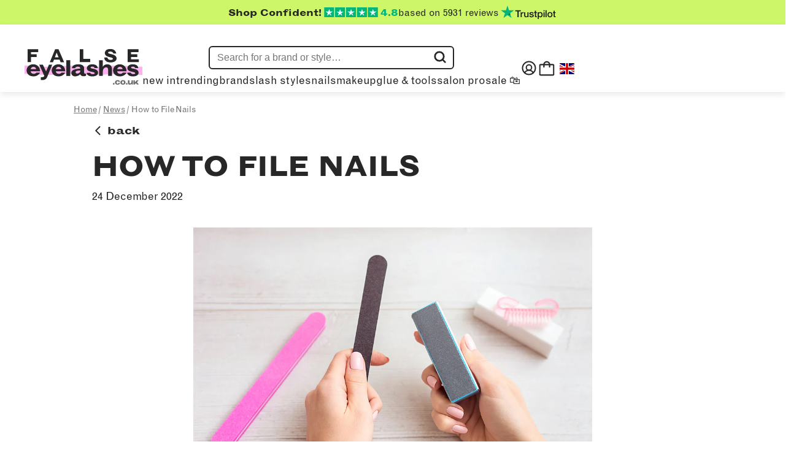

--- FILE ---
content_type: text/css
request_url: https://falseeyelashes.co.uk/cdn/shop/t/201/assets/theme.min.css?v=25221984199757289171763999007
body_size: 37065
content:
@font-face{font-family:"Grotesque";src:url("//falseeyelashes.co.uk/cdn/shop/t/201/assets/GrotesqueMTStd.woff2?v=175107489758905167061637859595") format("woff2"),url("//falseeyelashes.co.uk/cdn/shop/t/201/assets/GrotesqueMTStd.woff?v=77510232084738005551637859595") format("woff");font-weight:500;font-display:swap}@font-face{font-family:"Grotesque";src:url("//falseeyelashes.co.uk/cdn/shop/t/201/assets/Grotesque-MT-Std-Bold-Extended.woff2?v=38091821189249458041637859594") format("woff2"),url("//falseeyelashes.co.uk/cdn/shop/t/201/assets/Grotesque-MT-Std-Bold-Extended.woff?v=43654210416378102191637859594") format("woff");font-weight:700;font-display:swap}.util-no-list,.footer-bottom-menu__page-list{list-style:none;margin:0;padding:0}.hide{display:none !important}.hide-soft{visibility:hidden}.no-scroll{overflow:hidden;position:fixed;top:0;bottom:0}html{font-size:12px}@media (min-width: 576px){html{font-size:12px}}@media (min-width: 768px){html{font-size:14px}}@media (min-width: 992px){html{font-size:16px}}@media (min-width: 1200px){html{font-size:16px}}.typo-button,.button{font-family:"Grotesque";font-size:1.125rem;font-weight:bold;font-stretch:normal;font-style:normal;line-height:normal;letter-spacing:normal}.typo-heading-xl{font-family:"Grotesque";font-weight:600;font-stretch:normal;font-style:normal;line-height:0.93;letter-spacing:2.9px;font-size:63px}@media (min-width: 992px){.typo-heading-xl{font-size:92px}}.typo-body-small,.footer-bottom-menu__copyright-text,.footer-bottom-menu__page-list-link{font-family:"Grotesque";font-weight:bold;line-height:normal;font-size:0.875rem}.typo-body-xs,.cart-line-item__text,.cart-line-item__red,.cart-line-item__green{font-family:"Grotesque";font-weight:light;line-height:normal;font-size:0.75rem}.typo-body-regular,.footer-newsletter-signup input[type="email"],.footer-newsletter-signup #email_50965146,.footer-newsletter-signup__success-msg{font-family:"Grotesque";font-weight:bold;line-height:normal;font-size:1.125rem}.typo-link-bold{font-size:24px;text-decoration:none;font-family:"Grotesque";font-weight:bold;font-stretch:normal;font-style:normal;line-height:1.35;letter-spacing:1px}@media (min-width: 992px){.typo-link-bold{font-size:26px}}.typo-nav-link,.nav-item__link,.mega-menu__child-link,.mega-menu__grandchild-link{font-family:"Grotesque";font-size:1.125rem;font-size:16px}@media (min-width: 768px){.typo-nav-link,.nav-item__link,.mega-menu__child-link,.mega-menu__grandchild-link{font-size:18px}}.ic-arrow{display:inline-block;width:10px;height:10px;border-top:4px solid #f3f3f3;border-left:4px solid #f3f3f3}.ic-arrow--right{transform:rotate(135deg)}.ic-arrow--left{transform:rotate(-135deg)}.errors{font-family:"Grotesque";font-size:16px;font-weight:500;font-stretch:normal;font-style:normal;line-height:1.63;letter-spacing:normal;color:#fff;color:#f32735;font-size:18px}[data-animation='fade-in-up']{opacity:0;transform:translateY(17px);transition:opacity 1000ms cubic-bezier(0.77, 0, 0.125, 1),transform 1000ms cubic-bezier(0.77, 0, 0.125, 1)}[data-animation='fade-in-up'].loaded{opacity:1;transform:translateY(0)}[data-animation-scroll='fade-in-up']{opacity:0;transform:translateY(12px);transition:opacity 1000ms cubic-bezier(0.77, 0, 0.125, 1),transform 1000ms cubic-bezier(0.77, 0, 0.125, 1)}[data-animation-scroll='fade-in-up'].in-view{opacity:1;transform:translateY(0)}[data-animation='fade-in']{opacity:0;transition:opacity 1000ms cubic-bezier(0.77, 0, 0.125, 1)}[data-animation='fade-in'].loaded{opacity:1}[data-animation-scroll='fade-in']{opacity:0;transition:opacity 1000ms cubic-bezier(0.77, 0, 0.125, 1)}[data-animation-scroll='fade-in'].in-view{opacity:1}.button{padding:0.75rem 2.125rem;text-align:center;border:solid 2px #272727;cursor:pointer;width:100%;text-transform:uppercase;text-decoration:none}.button--black{background:#272727;color:#fff}.button--transparent{background:transparent;color:#272727}.button--full-width{width:100%}.button--clickable-icon{padding:0;margin:0;background:none;border:none;cursor:pointer}.button--adding-to-cart,.button--adding-to-cart:before,.button--adding-to-cart:after{border-radius:50%;width:2.5em;height:2.5em;-webkit-animation-fill-mode:both;animation-fill-mode:both;-webkit-animation:load7 1.8s infinite ease-in-out;animation:load7 1.8s infinite ease-in-out}.button--adding-to-cart{color:#fff;font-size:10px;margin:80px auto;position:relative;text-indent:-9999em;transform:translateZ(0);-webkit-animation-delay:-0.16s;animation-delay:-0.16s}.button--adding-to-cart:before,.button--adding-to-cart:after{content:'';position:absolute;top:0}.button--adding-to-cart:before{left:-3.5em;-webkit-animation-delay:-0.32s;animation-delay:-0.32s}.button--adding-to-cart:after{left:3.5em}@-webkit-keyframes load7{0%,80%,100%{box-shadow:0 2.5em 0 -1.3em}40%{box-shadow:0 2.5em 0 0}}@keyframes load7{0%,80%,100%{box-shadow:0 2.5em 0 -1.3em}40%{box-shadow:0 2.5em 0 0}}body.mobile-menu--is-open{overflow:hidden}#shopify-section-header{z-index:1}.header{width:100%}.header--floating{position:fixed;top:0;z-index:15}.header--sticky{left:0;top:0;width:100%;z-index:10;position:-webkit-sticky;position:sticky;will-change:transform}.main-nav{min-height:calc(74px);max-height:calc(74px);transition:background 0.3s ease-in-out, min-height 0.3s ease-in-out, max-height 0.3s ease-in-out, box-shadow 0.3s ease-in-out;will-change:transform, background-color, height, box-shadow, min-height;box-shadow:0 4px 10px 0 rgba(39,39,39,0.1);padding:18px 20px}@media (min-width: 992px){.main-nav{min-height:calc(179px);max-height:calc(200px);padding:0 0 15px 0}}.main-nav .container-fluid{display:flex;justify-content:stretch;align-items:center;flex-direction:column;width:unset}.main-nav__logo{max-width:124px;height:auto}@media (min-width: 992px){.main-nav__logo{max-width:244px;margin-top:2.4375rem;margin-bottom:1.9375rem}}.main-nav--alt{background:#272727}.main-nav--alt--has-divider:before{display:none}.main-nav--alt .main-nav__logo-black{display:none}.main-nav--white{background:#fff}.main-nav--white .main-nav__logo-white{display:none}.main-nav--transparent{background:transparent}.main-nav--transparent .main-nav__logo-white{display:none}.main-nav--on-scroll{background:#272727;max-height:90px;min-height:90px;box-shadow:rgba(0,0,0,0.4) 0px 1px 12px}.main-nav--on-scroll--has-divider:before{display:none}.main-nav--on-scroll .main-nav__logo-white{display:block}.main-nav--on-scroll .main-nav__logo-black{display:none}.main-nav--search{border:solid 1px #ccc;padding:5px;display:none}@media (min-width: 992px){.main-nav--search{display:block}}.main-nav--search input{border:none;margin-right:5px}.main-nav--search__label{display:flex}.main-nav__logo-container{display:flex;align-items:center;margin:0px auto;max-width:100%;position:relative}.main-nav__logo-wrapper{display:flex;align-items:center;flex-direction:row;padding:0px 2px;align-self:stretch}.main-nav__logo-wrapper .account-link{display:none}@media (min-width: 992px){.main-nav__logo-wrapper .account-link{display:flex;position:static}}.main-nav__logo-wrapper a{margin:0}.main-nav__logo-wrapper .main-nav-search-wrap{position:relative;display:flex;flex:1;justify-content:center}.main-nav__logo-wrapper .main-nav-search-wrap .bc-sf-search-form{position:relative;max-width:none;margin:0;display:none;width:auto}@media (min-width: 992px){.main-nav__logo-wrapper .main-nav-search-wrap .bc-sf-search-form{display:block}}.main-nav__logo-wrapper .main-nav-search-wrap .bc-sf-search-form input{border:2px solid #272727;border-radius:6px;box-shadow:none;padding:8px 12px;transition:width 0.2s;font-size:18px;color:#272727;width:400px;height:auto !important}.main-nav__logo-wrapper .main-nav-search-wrap .bc-sf-search-form input ::-webkit-input-placeholder{color:#272727}.main-nav__logo-wrapper .main-nav-search-wrap .bc-sf-search-form input ::-moz-placeholder{color:#272727}.main-nav__logo-wrapper .main-nav-search-wrap .bc-sf-search-form input :-ms-input-placeholder{color:#272727}.main-nav__logo-wrapper .main-nav-search-wrap .bc-sf-search-form input :-moz-placeholder{color:#272727}.main-nav__logo-wrapper .main-nav-search-wrap .bc-sf-search-form button{right:4px}.main-nav__logo-wrapper .main-nav-search-wrap .bc-sf-search-form button img{width:22px}.main-nav__logo-wrapper .main-nav-search-wrap .bc-sf-search-form button:before{display:none}.nav-item-list{display:none;list-style:none;margin:0;padding:0;line-height:20px}@media (min-width: 992px){.nav-item-list{display:flex}}.nav-item-list .nav-item__link:before{opacity:0;content:" ";position:absolute;top:50%;left:-23px;width:20px;height:14px;background-image:url("//falseeyelashes.co.uk/cdn/shop/t/201/assets/nav_eye.svg?v=176061120969269950061637859600")}.nav-item-list .nav-item__link:after{opacity:0;content:" ";position:absolute;top:0;right:-13px;width:11px;height:10px;background-image:url("//falseeyelashes.co.uk/cdn/shop/t/201/assets/nav_star.svg?v=51265084783456445291637859601")}.nav-item-list .nav-item__link:hover::before,.nav-item-list .nav-item__link:hover::after{opacity:1}@media (min-width: 768px){.nav-item-list{padding:0 25px}}.nav-item-list__right{justify-content:flex-end}.nav-item-list__right .nav-item{border-top:0px}@media (min-width: 992px){.nav-item-list__right .nav-item:not(:first-child){margin:0 20px}}.nav-item-list__right .nav-item__link svg{height:25px;width:25px}.nav-item-list__left{display:flex;position:absolute;background:#fff;height:100vh;top:0;left:0;z-index:1000;transform:translateX(-100%);transition:all 350ms ease;overflow-y:scroll;overflow-x:hidden;-webkit-overflow-scrolling:touch;width:100%;flex-direction:column}.mobile-menu--is-open .nav-item-list__left{transform:translateX(0)}@media (min-width: 992px){.nav-item-list__left{display:flex;height:auto;position:relative;background:transparent;transform:none;justify-content:flex-start;overflow-y:visible;overflow-x:visible;width:auto;padding:0;flex-direction:row}}@media (min-width: 992px){.nav-item-list__left .nav-item:not(:nth-child(2)){margin-left:10%}}.nav-item{display:flex;margin-left:0px;align-items:center;padding:0}@media (min-width: 992px){.nav-item--main:nth-child(2):hover{background-color:#a7eae5}.nav-item--main:nth-child(3):hover{background-color:#ffb0f0}.nav-item--main:nth-child(4):hover{background-color:#cdf769}.nav-item--main:nth-child(5):hover{background-color:#d3bfef}.nav-item--main:nth-child(6):hover{background-color:#63cec6}.nav-item--main:nth-child(7):hover{background-color:#f277e1}.nav-item--main:nth-child(8):hover{background-color:#a7eae5}.nav-item:nth-child(9):hover{background-color:#ffb0f0}.nav-item:nth-child(10):hover{background-color:#cdf769}.nav-item:nth-child(11):hover{background-color:#d3bfef}.nav-item:nth-child(12):hover{background-color:#63cec6}.nav-item:nth-child(13):hover{background-color:#f277e1}}.nav-item>span{cursor:default}.nav-item--main+.nav-item--secondary{border-top:1px solid #272727;padding-top:18px;margin-top:auto}.nav-item--secondary a{font-size:13px;line-height:2.1em}@media (min-width: 992px){.nav-item--secondary{display:none}}@media (min-width: 992px){.nav-item.nav-item--single-level-only [data-sublink-toggle]{display:block}}@media (min-width: 992px){.nav-item{border-top:0px}.nav-item:hover .nav-item__link:after{transform:scaleX(1)}.nav-item:hover .nav-item__link::before,.nav-item:hover .nav-item__link::after{opacity:1}.nav-item:hover .mega-menu{opacity:1;visibility:visible}}.nav-item__search:hover:before{opacity:0}@media (min-width: 992px){.nav-item__search{padding-bottom:16px}}.nav-item__link{display:flex;text-decoration:none;color:#272727;font-family:"Grotesque";font-weight:400;font-size:18px;align-items:flex-end;position:relative}.nav-item__close{display:flex;justify-content:flex-end;height:53px}.nav-item__close button{background:transparent;border:none;width:18px;height:18px;position:relative;margin:15px;padding:0px}.nav-item__close button:before,.nav-item__close button:after{content:"";position:absolute;width:100%;height:2px;background:#272727;transform:rotate(45deg);transform-origin:center;transition:transform 0.2s ease;left:0px}.nav-item__close button:after{transform:rotate(-45deg)}@media (min-width: 992px){.nav-item__close{display:none}}.mega-menu{display:block;transition:all 0.3s ease-in-out;background:#fff;z-index:100;box-shadow:0 4px 10px 0 rgba(39,39,39,0.1)}@media (min-width: 992px){.mega-menu{position:absolute;display:flex;top:100%;left:0;justify-content:center;visibility:hidden;text-transform:uppercase;overflow:visible;max-height:-webkit-fit-content;max-height:-moz-fit-content;max-height:fit-content;width:100vw;opacity:0;overflow:hidden}.mega-menu:before{content:"";position:absolute;top:-8px;height:8px;width:100%;box-shadow:0 4px 10px 0 rgba(39,39,39,0.1)}.mega-menu.active{max-height:1000px;opacity:1;flex:1}}@media (min-width: 992px){.mega-menu__header{display:none}}.mega-menu__content-wrapper{display:flex;overflow:hidden;width:100%;max-width:calc(1920px);flex-direction:column}@media (min-width: 992px){.mega-menu__content-wrapper{flex-direction:row;justify-content:center}}.mega-menu__child-list{padding:0;list-style:none;margin-bottom:5px}@media (min-width: 992px){.mega-menu__child-list{display:grid;grid-column-gap:20px;grid-template-columns:repeat(4, 1fr);width:100%;padding:54px 80px}}.mega-menu__types-list{padding:0;list-style:none;margin-bottom:5px}@media (min-width: 992px){.mega-menu__types-list{display:grid;grid-column-gap:20px;grid-template-columns:repeat(4, 1fr);width:100%;padding:54px 0 54px 80px;margin-bottom:21px}.mega-menu__types-list .mega-menu__child-link-block:first-of-type{margin-bottom:40px;width:100%}.mega-menu__types-list .mega-menu__child-link-block:first-of-type .mega-menu__child-link--tile{text-transform:uppercase;font-size:22px;font-weight:700;line-height:100%;letter-spacing:-0.04em}}.mega-menu__child-column{padding:0px}.mega-menu__child-all{padding:17px 0px 0px 47px}.mega-menu__child-all .button{font-size:16px;text-transform:uppercase;line-height:20px;text-decoration:none}@media (min-width: 992px){.mega-menu__child-all{display:none}.nav-item--single-level-only .mega-menu__child-all{display:block;padding:0}}@media (min-width: 768px){.mega-menu__child-link-block{margin-bottom:15px}.mega-menu__child-link-block:last-of-type{margin-bottom:0}.mega-menu__child-link-block-heading{margin-bottom:40px}.mega-menu__child-link-block-heading .mega-menu__child-link,.mega-menu__child-link-block-heading>span{text-transform:uppercase;font-size:22px;font-weight:700;line-height:100%;letter-spacing:-0.04em}}.mega-menu__child-link{color:#272727;text-decoration:none;white-space:nowrap;font-weight:bold;text-transform:capitalize;font-size:20px;line-height:100%;letter-spacing:-0.04em}.mega-menu__grandchild-list{margin-top:4px;display:flex;flex-direction:column;list-style:none;padding:0}.mega-menu__grandchild-link{font-size:20px;color:#272727;text-decoration:none;white-space:nowrap;line-height:40px;display:block;padding-left:47px;text-transform:capitalize}@media (min-width: 992px){.mega-menu__grandchild-link{padding-left:0px}}.mega-menu__brands-container{flex-direction:row;flex-wrap:wrap;width:100%;display:flex;gap:21px}@media (min-width: 992px){.mega-menu__featured-brands{padding:54px 0 54px 54px;width:40%}}@media (min-width: 1440px){.mega-menu__featured-brands{padding:54px 0 54px 80px;width:25%}}.mega-menu__featured-brands a{display:flex;width:calc(50% - 21px);display:block}@media (min-width: 768px){.mega-menu__featured-brands a{margin-right:0px}}.mega-menu__featured-brands a img{width:100%;height:auto}.mega-menu__style-cta{padding:54px 80px 54px 0}@media (min-width: 992px){.mega-menu__style-cta{width:40%}}.mega-menu__style-cta img{width:100%;height:auto}.mega-menu__style-cta>a{display:flex;margin-bottom:22px}.mega-menu__style-cta .mega-menu__cta-btn{width:100%}.mega-menu__style-cta .mega-menu__cta-btn a{font-size:16px;text-transform:lowercase;font-weight:700;line-height:39px;letter-spacing:-0.04em;text-align:center;color:#272727;text-decoration:none;display:block;border:2px solid #272727;border-radius:6px;margin:0 auto;position:relative;background-color:#000}.mega-menu__style-cta .mega-menu__cta-btn a:before{content:" ";background-color:var(--cta-style-bg-color);opacity:1;transition:opacity 0.3s ease-in-out;position:absolute;width:100%;height:100%;left:0;top:0;z-index:0;border-radius:3px}.mega-menu__style-cta .mega-menu__cta-btn a span{z-index:1;position:relative}.mega-menu__style-cta .mega-menu__cta-btn a:hover:before{opacity:0.85}.mega-menu__brand-list{padding:54px 54px 0 24px;list-style:none;width:100%}@media (min-width: 992px){.mega-menu__brand-list{width:100%;padding:54px 80px}}.mega-menu__brand-list .mega-menu__child-column{display:flex;flex-wrap:wrap}.mega-menu__brand-list .mega-menu__child-link-block{margin-bottom:20px;width:50%}@media (min-width: 768px){.mega-menu__brand-list .mega-menu__child-link-block{width:32%;min-width:150px}}.mega-menu__brand-list .mega-menu__child-link-block:first-of-type{margin-bottom:40px;width:100%}.mega-menu__brand-list .mega-menu__child-link-block:first-of-type .mega-menu__child-link--tile{text-transform:uppercase;font-size:22px;font-weight:700;line-height:100%;letter-spacing:-0.04em}@media (max-width: 768px){.mega-menu__brand-list .mega-menu__child-link-block:first-of-type .mega-menu__child-link--tile{font-size:18px}}.mega-menu__brand-list .mega-menu__cta-btn{width:100%;bottom:0;display:flex;justify-content:center}.mega-menu__brand-list .mega-menu__cta-btn a{font-size:16px;text-transform:lowercase;font-weight:700;line-height:39px;letter-spacing:-0.04em;text-align:center;color:#272727;text-decoration:none;display:block;border:2px solid #272727;border-radius:6px;background-color:#000;transition:background-color 0.3s ease-in-out;position:relative;max-width:390px;width:100%}.mega-menu__brand-list .mega-menu__cta-btn a:before{content:" ";background-color:var(--cta-brand-bg-color);opacity:1;transition:opacity 0.3s ease-in-out;position:absolute;width:100%;height:100%;left:0;top:0;z-index:0;border-radius:3px}.mega-menu__brand-list .mega-menu__cta-btn a span{z-index:1;position:relative}.mega-menu__brand-list .mega-menu__cta-btn a:hover:before{opacity:0.85}.mobile-item-list{position:fixed;top:100%;left:0;width:100%;background-color:#fff;height:calc(100vh - 114px);padding:0px;margin:0;transform:translateX(-100%);transition:opacity 0.3s ease-in-out, visibility 0.3s ease-in-out, transform 0.3s ease-in-out;overflow-y:scroll;padding-bottom:50px}@supports (-webkit-touch-callout: none){.mobile-item-list{height:calc(100vh - 214px)}}.mobile-item-list::before{content:" ";height:10px;box-shadow:0px 4px 10px RGBA(39, 39, 39, 0.1);width:100%;position:absolute;top:-10px}.mobile-item-list .bc-sf-search-form{max-width:none;width:100%;margin:0 auto 10px;clear:both;height:40px;margin:15px 0px;padding:0px 24px}.mobile-item-list .bc-sf-search-form input{border:2px solid #e9e9e9;border-radius:6px;box-shadow:none;height:40px;padding:10px 10px 10px 40px;font-size:16px;color:#272727}.mobile-item-list .bc-sf-search-form input ::-webkit-input-placeholder{color:#272727}.mobile-item-list .bc-sf-search-form input ::-moz-placeholder{color:#272727}.mobile-item-list .bc-sf-search-form input :-ms-input-placeholder{color:#272727}.mobile-item-list .bc-sf-search-form input :-moz-placeholder{color:#272727}.mobile-item-list .bc-sf-search-form button{right:inherit;left:24px;width:40px;height:40px}.mobile-item-list .bc-sf-search-form button img{width:20px;height:20px}.mobile-item-list .bc-sf-search-form button:before{display:none}.mobile-item-list .nav-item{font-size:18px;font-weight:700;letter-spacing:-0.02em;border-bottom:1px solid #e9e9e9}.mobile-item-list .nav-item--main{margin:0px 24px}.mobile-item-list .nav-item--main .nav-item__link{line-height:auto;padding:23px 0px 18px}.mobile-item-list .nav-item__link{font-size:18px;font-weight:700;letter-spacing:-0.02em;text-transform:uppercase;display:flex;flex-grow:1;align-items:center}.mobile-item-list .nav-item__link[data-sublink-toggle]:after{content:url("//falseeyelashes.co.uk/cdn/shop/t/201/assets/caret-right.svg?v=179112845375014710431637859569");width:20px;display:inline-block;right:0px;position:absolute;height:0;top:20px}@media (min-width: 992px){.mobile-item-list .nav-item__link[data-sublink-toggle]:after{content:" ";position:absolute;bottom:0;left:0;right:0;width:100%;height:9px;top:unset;transform:scaleX(0);background-color:#f32735;transition:transform 0.3s ease-in-out}}.mobile-item-list .nav-item:last-child svg{margin-right:10px}.mobile-item-list .nav-item.sub-nav--open .mega-menu{transform:translateX(0px)}.mobile-item-list .nav-item__ancillary{padding:0px 24px;list-style:none;margin-bottom:16px}.mobile-item-list .nav-item__ancillary--separator{margin-top:22px;height:0px}.mobile-item-list .nav-item__ancillary a{font-size:16px;font-weight:400;line-height:18px;letter-spacing:-0.01em;color:#272727;text-decoration:none}.mobile-item-list .nav-item:first-of-type{border-top:1px solid #e9e9e9}.mobile-item-list .mega-menu{position:fixed;top:0;left:0;width:100%;background-color:#fff;height:calc(100% - 115px);padding:0px;margin:0;transform:translateX(-100%);transition:opacity 0.3s ease-in-out, visibility 0.3s ease-in-out, transform 0.3s ease-in-out;overflow-y:scroll;padding-bottom:50px}.mobile-item-list .mega-menu::before{content:" ";height:10px;box-shadow:0px 4px 10px RGBA(39, 39, 39, 0.1);width:100%;position:absolute;top:-10px}.mobile-item-list .mega-menu__header--neongreen{background-color:#cdf769}.mobile-item-list .mega-menu__header--lightblue{background-color:#a7eae5}.mobile-item-list .mega-menu__header--lightpink{background-color:#ffb0f0}.mobile-item-list .mega-menu__header--lightpurple{background-color:#d3bfef}.mobile-item-list .mega-menu__header--darkblue{background-color:#63cec6}.mobile-item-list .mega-menu__header--darkpink{background-color:#f277e1}.mobile-item-list .mega-menu__close{background:transparent;border:none;width:18px;height:18px;position:absolute;margin:18px 0 0;padding:0px;top:0px;left:20px;z-index:12}.mobile-item-list .mega-menu__title{display:flex;justify-content:center;line-height:58px;text-transform:uppercase}.mobile-item-list .mega-menu__cta-btn:before{display:none}.mobile-item-list .mega-menu__brand-list{display:flex;flex-direction:column;width:100%;padding:12px 24px 30px 24px}.mobile-item-list .mega-menu__brand-list .mega-menu__cta-btn{position:relative;margin-bottom:30px}.mobile-item-list .mega-menu__brand-list .mega-menu__cta-btn a{width:100%}.mobile-item-list .mega-menu__brand-list .mega-menu__cta-btn a:before{display:none}.mobile-item-list .mega-menu__types-list,.mobile-item-list .mega-menu__child-list{padding:0px 24px 0px}.mobile-item-list .mega-menu__child-link-block-heading .mega-menu__child-link{font-size:18px;text-transform:uppercase;white-space:nowrap;display:flex;position:relative}.mobile-item-list .mega-menu__child-link-block-heading .mega-menu__child-link:after{content:url("//falseeyelashes.co.uk/cdn/shop/t/201/assets/caret-right.svg?v=179112845375014710431637859569");width:20px;display:inline-block;right:10px;position:absolute;height:20px;top:0px;transition:transform 0.3s ease-in-out;transform:rotate(90deg)}.mobile-item-list .mega-menu__child-column{border-bottom:solid 1px #e9e9e9;padding:23px 0px 18px}.mobile-item-list .mega-menu__child-column.grand-child--open .mega-menu__children{max-height:540px}.mobile-item-list .mega-menu__child-column.grand-child--open .mega-menu__child-link:after{transform:rotate(-90deg)}.mobile-item-list .mega-menu__featured-brands{gap:0}.mobile-item-list .mega-menu__featured-brands a{margin-bottom:20px}.mobile-item-list .mega-menu__featured-brands a:nth-child(odd){margin-right:20px}@media (min-width: 768px){.mobile-item-list .mega-menu__featured-brands a{margin-right:20px}}.mobile-item-list .mega-menu__children{display:flex;flex-direction:column;list-style:none;padding:0;max-height:0px;transform-origin:top;transition:max-height 0.3s ease-in-out;overflow:hidden}.mobile-item-list .mega-menu__child-link-block{padding-bottom:24px}.mobile-item-list .mega-menu__child-link-block:first-child{padding-top:16px}.mobile-item-list .mega-menu__child-link-block:last-child{padding-bottom:0px}.mobile-item-list .mega-menu__child-link-block .mega-menu__child-link{font-size:16px}.mobile-item-list .mega-menu__brand-list .mega-menu__child-column{padding:0px 0px 18px}.mobile-item-list .mega-menu__brand-list .mega-menu__child-link-block{padding-bottom:0px}.mobile-item-list .mega-menu__brand-list .mega-menu__child-link-block:first-child{padding-top:0px;padding-bottom:0px;margin-bottom:26px !important}.mobile-item-list .mega-menu__brand-list .mega-menu__child-link-block:last-child{padding-bottom:0px}.mobile-item-list .mega-menu__brand-list .mega-menu__child-link-block .mega-menu__child-link{font-size:16px}.mobile-item-list .mega-menu__style-cta{padding:28px 24px 24px}.mobile-item-list .mega-menu__style-cta img{width:100%;height:auto}.mobile-item-list .mega-menu__style-cta a{display:block}.mobile-item-list .mega-menu__style-cta .mega-menu__cta-btn a{width:100%}.mobile-item-list .mega-menu__style-cta .mega-menu__cta-btn a:before{display:none}.mobile-item-list .mega-menu__featured-brands{padding:24px 24px 0px;display:flex;flex-direction:row;flex-wrap:wrap}@media (min-width: 992px){.mobile-item-list{display:none}}.mobile-menu--is-open .mobile-item-list{transform:translateX(0px)}.bc-sf-search-suggestion-popover{display:none !important}.bc-sf-search-suggestion{box-shadow:none;padding:18px}@media (min-width: 992px){.bc-sf-search-suggestion{border:1px solid #272727;border-radius:12px}}.bc-sf-search-suggestion-group li:last-child{margin-bottom:23px !important}.bc-sf-search-suggestion-group[data-group="suggestions"] a,.bc-sf-search-suggestion-group[data-group="pages"] a{color:#272727 !important}.bc-sf-search-suggestion-group[data-group="suggestions"] a:hover,.bc-sf-search-suggestion-group[data-group="pages"] a:hover{color:#272727 !important;text-decoration:underline !important}.bc-sf-search-suggestion-header{font-family:"Grotesque";font-style:normal;font-weight:bold;font-size:14px !important;line-height:17px;padding:0px !important;margin-bottom:16px;letter-spacing:0.2em;text-transform:lowercase !important;color:#272727 !important;box-shadow:unset !important;background:unset !important;position:relative !important;width:auto !important;margin-bottom:14px !important;z-index:1;position:relative}.bc-sf-search-suggestion-header.bc-sf-search-suggestion-header-popular:after{background-color:#ffb0f0}.bc-sf-search-suggestion-header.bc-sf-search-suggestion-header-product:after{background-color:#d0eff1}.bc-sf-search-suggestion-header.bc-sf-search-suggestion-header-page:after{background-color:#dfff8a}.bc-sf-search-suggestion-item{padding:0px !important}.bc-sf-search-suggestion-item a{font-size:18px}.bc-sf-search-suggestion-item.selected,.bc-sf-search-suggestion-item:hover{background:transparent !important;box-shadow:none !important}.bc-sf-search-suggestion-item.selected .bc-sf-search-suggestion-product-title,.bc-sf-search-suggestion-item:hover .bc-sf-search-suggestion-product-title{text-decoration:underline}.bc-sf-search-suggestion-item-product{margin-bottom:14px;border:none !important}.bc-sf-search-suggestion-item-product a{display:flex !important;flex-direction:row}.bc-sf-search-suggestion-item-product a .bc-sf-search-suggestion-left,.bc-sf-search-suggestion-item-product a .bc-sf-search-suggestion-right{float:unset !important}.bc-sf-search-suggestion-item-product a .bc-sf-search-suggestion-left{width:85px !important;margin-right:14px !important}.bc-sf-search-suggestion-item-product a .bc-sf-search-suggestion-product-title{margin-top:0px !important;font-weight:normal !important;font-size:18px !important;color:#272727 !important}.bc-sf-search-suggestion-item-product a .bc-sf-search-suggestion-product-price{font-weight:normal !important;font-size:18px !important;margin-top:14px !important;color:#272727 !important}.bc-sf-search-suggestion-header-view-all a{font-size:16px !important;text-transform:lowercase !important;font-weight:700 !important;line-height:39px !important;letter-spacing:-0.04em !important;text-align:center !important;color:#272727 !important;text-decoration:none !important;display:block !important;border:2px solid #272727 !important;border-radius:6px !important;transition:background-color 0.3s ease-in-out !important;position:relative !important;padding:0px}.bc-sf-search-suggestion-header-view-all a:before{content:" ";background-color:#000 !important;position:absolute;width:100.5%;height:100.5%;left:-1px;top:0;z-index:-2;border-radius:3px}.bc-sf-search-suggestion-header-view-all a:after{content:" ";background-color:#bd9cf2;opacity:1;transition:opacity 0.3s ease-in-out;position:absolute;width:100.5%;height:100.5%;left:-1px;top:0;z-index:-2;border-radius:3px}.bc-sf-search-suggestion-header-view-all a:hover:after{opacity:0.85}.bc-sf-search-suggestion-mobile .bc-sf-search-suggestion{background-color:#fff}.bc-sf-search-suggestion-mobile .bc-sf-search-suggestion>li>ul>li{border:none}#ui-id-2{visibility:hidden;opacity:0}#ui-id-1{visibility:hidden;opacity:0}@media (min-width: 992px){#ui-id-1{visibility:visible;opacity:1}}.bc-sf-search-suggestion-mobile-open .bc-sf-search-suggestion{display:block !important}.gep-switcher.gep-switcher-mobile{margin-bottom:150px}@media (min-width: 768px){.account-link svg,#cart-toggle-button svg{width:30px;height:30px}.disclosure__button img{width:24px;height:auto}}@media (max-width: 768px){#cart-toggle-button svg{width:30px;height:30px}}.header-v2{display:flex;flex-direction:column;box-shadow:0 4px 10px 0 rgba(39,39,39,0.1)}.header-v2 a{text-decoration:none;color:#272727}.header-v2 a:hover{color:#272727}.header-v2-tp-banner{display:flex;flex-direction:row}.header-v2-main{display:none;flex-direction:row;padding:32px 0 0 0;width:1200px;margin:0 auto;gap:40px}.header-v2-main-center{display:flex;flex-direction:column;gap:16px}.header-v2-main-center form[role="search"]{margin:auto;width:400px;overflow:hidden;position:relative}.header-v2-main-center form[role="search"] input{padding-right:36px;outline:none !important;border:2px solid #272727;border-radius:6px;box-shadow:none;padding:8px 12px;transition:width 0.2s;font-size:16px;color:#272727;width:400px;height:auto !important}.header-v2-main-center form[role="search"] button{position:absolute;right:6px;top:6px}.header-v2-main-center form[role="search"] button img{width:22px}.header-v2-main-logo img{max-width:192px}.header-v2-menu{display:flex;flex-direction:row;gap:24px;list-style:none;margin:0;padding:0;margin-top:auto}.header-v2-menu>li{font-family:"Grotesque";font-weight:400;font-size:18px;text-transform:lowercase;cursor:pointer;padding-bottom:8px}.header-v2-menu>li .header-v2-menu-fanout{display:none}.header-v2-menu>li:hover .header-v2-menu-fanout{display:block}.header-v2-menu-fanout{display:block;background:#fff;min-height:300px;position:absolute;width:100vw;left:0;z-index:1;box-shadow:0 4px 10px 0 rgba(39,39,39,0.1);font-weight:700;line-height:100%;letter-spacing:-0.04em}.header-v2-menu-fanout-container{padding:32px 0;padding-bottom:92px;width:1200px;margin:0 auto;display:flex}.header-v2-menu-fanout-list{display:grid;grid-template-columns:repeat(auto-fit, 240px);gap:22px 32px;flex:1;margin-bottom:auto}.header-v2-menu-fanout-list a{font-size:18px}.header-v2-menu-fanout-parent-child{display:flex;gap:42px;flex:1}.header-v2-menu-fanout-parent-child .header-v2-menu-fanout-parent-child-group{display:grid;grid-template-columns:repeat(auto-fit, 180px);gap:18px 22px;margin-bottom:auto}.header-v2-menu-fanout-parent-child .header-v2-menu-fanout-parent-child-group span.sub-title{font-size:22px;margin-bottom:8px;grid-column:1 / -1}.header-v2-menu-fanout-parent-child .header-v2-menu-fanout-parent-child-group span.sub-title span{position:relative;line-height:100%}.header-v2-menu-fanout-parent-child .header-v2-menu-fanout-parent-child-group span.sub-title span::after{display:block;content:"";width:110%;height:30%;position:absolute;top:42%;left:-5%;z-index:-1;background:#ffb0f0}.header-v2-menu-fanout-parent-child .header-v2-menu-fanout-parent-child-group a{font-size:18px}.header-v2-icons{display:flex;flex-direction:row;gap:8px;margin:auto 0;max-height:28px}.hover-stroke{position:relative;width:-webkit-fit-content;width:-moz-fit-content;width:fit-content}.hover-stroke>span{position:relative;z-index:3}.hover-stroke::after{display:block;content:"";width:120%;height:110%;position:absolute;top:-5%;left:-10%;transform:rotate(355deg) skew(0.3914rad, 0.0159rad);z-index:2}.hover-stroke:hover::after{background:var(--menu-color)}.header-v2-btn{font-size:16px !important;text-transform:lowercase;text-align:center;color:#272727;display:block;border:2px solid #272727;border-radius:6px;background-color:#bd9cf2;padding:12px}.header-v2-brand-preview{display:none;width:0;flex-direction:column;gap:8px}.header-v2-brand-preview>img{align-self:flex-start;margin:0 auto;width:200px;height:90px;-o-object-fit:contain;object-fit:contain}.product-preview-container{position:relative}.product-preview-container .product-preview-carousel-next,.product-preview-container .product-preview-carousel-prev{position:absolute;top:135px;width:16px;height:16px;opacity:0.6}.product-preview-container .product-preview-carousel-prev{left:-10px}.product-preview-container .product-preview-carousel-prev svg{transform:scaleX(-1)}.product-preview-container .product-preview-carousel-next{right:-10px}.product-preview-carousel{display:flex;overflow-x:scroll;counter-reset:item;scroll-behavior:smooth;-ms-scroll-snap-type:x mandatory;scroll-snap-type:x mandatory;box-sizing:border-box;scrollbar-color:transparent transparent;scrollbar-width:0px}.product-preview-carousel::-webkit-scrollbar{width:0}.product-preview-carousel::-webkit-scrollbar-track{background:transparent}.product-preview-carousel::-webkit-scrollbar-thumb{background:transparent;border:none}.product-preview-carousel{-ms-overflow-style:none}.product-preview-card{display:flex;flex-direction:column;min-width:360px;width:360px;scroll-snap-align:start}.product-preview-card form[data-atc]{display:flex}.product-preview-atc{background-color:#fff;line-height:19px;font-size:16px;white-space:nowrap;text-transform:uppercase;font-family:"Grotesque";letter-spacing:-0.04em;border:2px solid #e2e2e2;padding:8px 32px;font-weight:700;width:80%;margin:auto;margin-top:16px;border-radius:4px;cursor:pointer;text-align:center}.product-preview-atc:hover{background:#272727;color:#fff !important;border-color:#272727}.product-preview{display:flex;flex-direction:column;gap:8px;text-transform:none;text-align:center;padding:0 16px}.product-preview>img{align-self:flex-start;margin:0 auto;width:auto;height:150px}.product-preview .product-preview-title{font-size:16px;font-weight:400;letter-spacing:-0.01em}.product-preview .compare{color:#f25c54;text-decoration:line-through;margin-right:10px}.product-preview .jdgm-prev-badge__text{font-size:16px;font-weight:400;line-height:18px;visibility:visible !important}#id-newin{--menu-color: #a7eae5}#id-trending{--menu-color: #ffb0f0}#mobile-id-brands,#id-brands{--menu-color: #cdf769}#id-brands .header-v2-menu-fanout-container{padding-left:0;max-width:1440px;display:flex}#id-brands .header-v2-menu-fanout-parent-child{flex:1;display:grid;grid-template-columns:1fr 1fr 1fr 1fr 1fr;grid-template-rows:1fr;gap:32px 0;grid-template-areas:"a a a b c"}#id-brands .header-v2-row{grid-column:1 / -1;display:flex;margin-top:16px}#id-brands .header-v2-btn{width:600px;margin:auto}#mobile-id-lash-styles,#id-lash-styles{--menu-color: #d3bfef}#id-lash-styles .header-v2-menu-fanout-parent-child .header-v2-menu-fanout-parent-child-group{grid-template-columns:repeat(auto-fit, 220px)}#mobile-id-glue,#id-glue{--menu-color: #63cec6}#mobile-id-nails,#id-nails{--menu-color: #a7eae5}#mobile-id-makeup,#id-makeup{--menu-color: #f277e1}#mobile-id-salon,#id-salon{--menu-color: #f0b2b5}#id-sale{--menu-color: #ffb0f0}#id-sub-accessories{flex:1}#id-sub-lash-brands{grid-area:a;flex:1;grid-template-columns:1fr 1fr}.header-v2-mobile{display:flex;position:relative;width:100%;height:68px}.header-v2-mobile .header-v2-mobile-logo{margin:auto;position:relative;left:-30px}.header-v2-mobile .header-v2-mobile-logo img{max-width:124px;height:auto}.header-v2-mobile .header-v2-mobile-icons{display:flex;flex-direction:row}.header-v2-mobile button,.header-v2-mobile .hamburger-btn,.header-v2-mobile .cart-toggle-button{width:60px;min-width:60px;height:100%;display:flex;align-items:center;justify-content:center}.header-v2-mobile-menu{display:flex;flex-direction:column;position:fixed;top:107px;left:0;width:100%;background-color:#fff;height:calc(100vh - 107px);padding:0px;margin:0;transform:translateX(-100%);transition:opacity 0.3s ease-in-out, visibility 0.3s ease-in-out, transform 0.3s ease-in-out;padding-bottom:50px;z-index:1;overflow-y:scroll;scrollbar-width:none;-ms-overflow-style:none}.header-v2-mobile-menu::-webkit-scrollbar{display:none}.header-v2-mobile-menu *{scrollbar-width:none;-ms-overflow-style:none}.header-v2-mobile-menu *::-webkit-scrollbar{display:none}.header-v2-mobile-menu::before{content:" ";height:10px;box-shadow:0px 4px 10px RGBA(39, 39, 39, 0.1);width:100%;position:absolute;top:-10px}.header-v2-mobile-menu .header-v2-mobile-icons{display:flex !important;flex-direction:row;justify-content:space-between}.header-v2-mobile-menu .header-v2-mobile-icons #GEswitcher{margin:auto 0}.header-v2-mobile-menu .header-v2-mobile-icons #GEswitcher img{width:28px;height:auto}.header-v2-mobile-menu .header-v2-mobile-icons svg{width:32px;height:32px}.header-v2-mobile-menu .header-v2-mobile-menu-list{margin:0;padding:0;list-style:none}.header-v2-mobile-menu .header-v2-mobile-menu-list>li{margin:0px 24px;font-size:20px;font-weight:700;letter-spacing:-0.02em;border-bottom:1px solid #e9e9e9;display:block}.header-v2-mobile-menu .header-v2-mobile-menu-list>li>a,.header-v2-mobile-menu .header-v2-mobile-menu-list>li>span{padding:23px 0px 18px;display:block;cursor:pointer}.header-v2-mobile-menu .header-v2-mobile-menu-list>li>span{position:relative}.header-v2-mobile-menu .header-v2-mobile-menu-list>li>span::after{content:url(//falseeyelashes.co.uk/cdn/shop/t/201/assets/caret-right.svg?v=1791128…);width:20px;display:inline-block;right:0px;position:absolute;height:0;top:23px}.header-v2-mobile-menu li.open .header-v2-mobile-container{transform:translateX(0%)}.header-v2-mobile-menu .header-v2-mobile-container{position:fixed;top:0;left:0;width:100vw;background-color:#fff;height:100vh;padding:0px;margin:0;transform:translateX(-100%);transition:opacity 0.3s ease-in-out, visibility 0.3s ease-in-out, transform 0.3s ease-in-out;overflow:hidden;padding-bottom:50px;z-index:10;text-transform:lowercase;display:flex;flex-direction:column}.header-v2-mobile-menu .header-v2-mobile-container .header-v2-mobile-fanout-title{background-color:var(--menu-color);font-size:18px;font-weight:700;letter-spacing:-0.02em;display:flex;justify-content:center;line-height:48px;text-transform:uppercase;position:relative}.header-v2-mobile-menu .header-v2-mobile-container .header-v2-mobile-fanout-title button{background:transparent;border:none;width:18px;height:18px;position:absolute;margin:13px 0 0;padding:0px;top:0px;left:20px;z-index:10}.header-v2-mobile-menu .header-v2-mobile-container .header-v2-mobile-fanout-parent-child{overflow-y:scroll;flex:1}.header-v2-mobile-menu .header-v2-mobile-container>.header-v2-mobile-fanout-list{overflow-y:scroll;flex:1}.header-v2-mobile-menu .header-v2-mobile-container .header-v2-mobile-fanout-list{padding:0px 24px 0px;list-style:none}.header-v2-mobile-menu .header-v2-mobile-container .header-v2-mobile-fanout-list li{border-bottom:solid 1px #e9e9e9;padding:23px 0px 18px}.header-v2-mobile-menu .header-v2-mobile-container span.sub-title{font-size:22px;margin-bottom:8px;grid-column:1 / -1}.header-v2-mobile-menu .header-v2-mobile-container span.sub-title span{position:relative;line-height:100%}.header-v2-mobile-menu .header-v2-mobile-container span.sub-title span::after{display:block;content:"";width:110%;height:30%;position:absolute;top:42%;left:-5%;z-index:-1;background:#ffb0f0}.mobile-menu--is-open .header-v2-mobile-menu{transform:translateX(0px)}@media (min-width: 1210px){.header-v2-mobile,.header-v2-mobile-menu{display:none}.header-v2-main{display:flex}}@media (min-width: 1490px){.header-v2-brand-preview{display:flex;width:360px}#id-sub-lash-brands{grid-template-columns:repeat(auto-fit, 220px)}#id-brands .header-v2-menu-fanout-container{width:1440px}#id-brands .header-v2-menu-fanout-parent-child{grid-template-columns:1fr 1fr 1fr 1fr;grid-template-rows:1fr;grid-template-areas:"a a b c"}}.nav-item-list{display:none !important}.header-nav{display:none;list-style:none;margin:0;padding:0;line-height:20px}@media (min-width: 992px){.header-nav{display:flex}}.header-nav .header-nav-item{display:flex;text-decoration:none;color:#272727;font-family:"Grotesque";font-weight:400;font-size:18px;align-items:flex-end;margin:0 20px}.header-nav .header-nav-item a{text-decoration:none}.header-nav .header-nav-item .header-nav-popup{display:none;width:100%;background:#fff;z-index:100;box-shadow:0 4px 10px 0 #2727271a;grid-column-gap:20px;grid-template-columns:repeat(4, 1fr);padding:32px 80px;position:absolute;top:100%;left:0;width:100vw;margin-top:-15px;color:#272727;font-weight:700;line-height:100%;letter-spacing:-0.04em;text-decoration:none;white-space:nowrap}.header-nav .header-nav-item .header-nav-popup.header-nav-popup-single{grid-template-columns:repeat(3, 1fr)}.header-nav .header-nav-item .header-nav-popup .header-nav-popup-title{text-transform:uppercase;font-size:22px;margin-bottom:40px;grid-column:1/4}.header-nav .header-nav-item .header-nav-popup .header-nav-single{font-size:20px;margin-bottom:15px}.header-nav .header-nav-item .header-nav-popup .header-btn{grid-column:2/3;font-size:16px;text-transform:lowercase;text-align:center;color:#272727;display:block;border:2px solid #272727;border-radius:6px;background-color:#bd9cf2;padding:14px;margin-top:20px}.header-nav .header-nav-item .header-nav-popup .header-btn:hover{opacity:0.85}.header-nav .header-nav-item .header-nav-popup .header-nav-popup-sub{text-transform:capitalize;font-size:20px}.header-nav .header-nav-item .header-nav-popup .header-nav-popup-sub .header-nav-popup-sub-title{font-size:22px;margin-bottom:40px}.header-nav .header-nav-item .header-nav-popup .header-nav-popup-sub ul{list-style:none;margin:0;padding:0}.header-nav .header-nav-item .header-nav-popup .header-nav-popup-sub ul li{margin-bottom:15px}.header-nav .header-nav-item .header-nav-popup .header-nav-popup-sub .header-nav-quiz-btn{max-width:320px;font-size:16px;text-transform:lowercase;font-weight:700;line-height:39px;letter-spacing:-0.04em;text-align:center;color:#272727;text-decoration:none;display:block;border:2px solid #272727;border-radius:6px;margin:0;margin-top:16px;position:relative;background-color:var(--cta-style-bg-color)}.header-nav .header-nav-item:hover .header-nav-popup{display:grid}.header-nav .header-nav-item:hover:nth-child(1){background-color:#a7eae5}.header-nav .header-nav-item:hover:nth-child(2){background-color:#ffb0f0}.header-nav .header-nav-item:hover:nth-child(3){background-color:#cdf769}.header-nav .header-nav-item:hover:nth-child(4){background-color:#d3bfef}.header-nav .header-nav-item:hover:nth-child(5){background-color:#63cec6}.header-nav .header-nav-item:hover:nth-child(6){background-color:#f277e1}.header-nav .header-nav-item:hover:nth-child(7){background-color:#a7eae5}.header-nav .header-nav-item:hover:nth-child(8){background-color:#ffb0f0}.header-nav .header-nav-item:hover:nth-child(9){background-color:#cdf769}.header-nav .header-nav-item:hover:nth-child(10){background-color:#d3bfef}.header-nav .header-nav-item:hover:nth-child(11){background-color:#63cec6}.header-nav .header-nav-item:hover:nth-child(12){background-color:#f277e1}.header-nav .header-nav-item:hover::after{content:" ";position:absolute;top:0;right:-13px;width:11px;height:10px;z-index:101;background-image:url("//falseeyelashes.co.uk/cdn/shop/t/201/assets/nav_star.svg?v=51265084783456445291637859601")}.header-nav .header-nav-item:hover::before{content:" ";position:absolute;top:50%;left:-23px;width:20px;height:14px;z-index:101;background-image:url("//falseeyelashes.co.uk/cdn/shop/t/201/assets/nav_eye.svg?v=176061120969269950061637859600")}.header-nav-item:nth-child(5) .header-nav-popup{gap:20px}.header-nav-item:nth-child(5) .header-nav-popup-sub{grid-row:span 2}.header-nav-item:nth-child(5) .header-nav-popup-sub:nth-child(1){grid-column:1;grid-row:1}.header-nav-item:nth-child(5) .header-nav-popup-sub:nth-child(2){grid-column:1;grid-row:2}.footer{background-size:100% 556px;background-repeat:no-repeat;background-color:#272727;display:flex;flex-direction:row;align-items:center;justify-content:center;overflow:hidden;background-position-y:-35px}@media (min-width: 1200px){.footer{background-size:50% 100%;background-repeat:no-repeat;background-position-y:unset}}.footer__container{padding:80px 24px 30px 24px;display:flex;flex-direction:column;width:100%}@media (min-width: 1200px){.footer__container{flex-direction:row;justify-content:space-between;max-width:calc(1920px);padding:63px 50px 40px 50px}}.footer__left{order:1;min-height:465px;max-width:none}@media (min-width: 1200px){.footer__left{display:flex;align-items:center;margin-top:-90px}}@media (min-width: 1440px){.footer__left{min-height:unset;width:50%;margin-left:3.5rem;max-width:536px;padding-top:0}.footer__left:after{transform:translate(34vw);left:-51px;width:13vw;height:238px;top:58%;max-width:215px}}.footer__right{order:2}.footer__right--columns{display:flex;flex-direction:column}@media (min-width: 768px){.footer__right--columns{flex-direction:row}}.footer__right-col:last-of-type{padding-right:0}@media (min-width: 768px){.footer__right-col{width:50%}}@media (min-width: 1200px){.footer__right{max-width:400px;display:flex;flex-direction:column;justify-content:flex-end}}@media (min-width: 1440px){.footer__right{order:2;width:50%;margin-right:3.5rem;max-width:513px}}.footer .footer-page-menu{display:flex;align-items:center;justify-content:flex-start;margin-bottom:23px}@media (min-width: 1200px){.footer .footer-page-menu:last-of-type{margin-bottom:0}}.footer .footer-page-menu__header{font-size:14px;font-weight:700;line-height:17px;letter-spacing:0.2em;text-transform:lowercase;margin:0 0 17px 0}.footer .footer-page-menu-social{margin-bottom:40px}.footer .footer-page-menu__social-list{display:flex;justify-content:flex-start}.footer .footer-page-menu__social-list a{margin-right:28px;line-height:26px}.footer .footer-page-menu__social-list a:last-of-type{margin-right:0}@media (min-width: 768px){.footer .footer-page-menu__social-list a{width:21%;margin-bottom:8px}}@media (min-width: 1200px){.footer .footer-page-menu__social-list a{margin-right:12px}}.footer .footer-page-menu__social-list a img{width:20px}@media (min-width: 768px){.footer .footer-page-menu__social-list{flex-direction:row;flex-wrap:wrap;width:50%}}.footer .footer-page-menu__item-list{flex-direction:column;display:flex;align-items:flex-start;flex-wrap:wrap}@media (min-width: 768px){.footer .footer-page-menu__item-list{justify-content:flex-start}}.footer .footer-page-menu__item{text-transform:uppercase;margin-bottom:17px}@media (min-width: 768px){.footer .footer-page-menu__item{margin-bottom:17px}.footer .footer-page-menu__item:last-of-type{margin-bottom:0}}.footer .footer-page-menu__link{text-decoration:none;font-size:18px;font-weight:700;line-height:26px;letter-spacing:-0.04em;text-align:left;text-transform:lowercase;color:#fff}@media (min-width: 768px){.footer .footer-page-menu__link{font-size:22px}}@media (min-width: 768px){.footer .footer-page-menu--align-right-desk{justify-content:flex-end}}@media (min-width: 768px){.footer .footer-page-menu--align-left-desk{justify-content:flex-start}}.footer__payment-types{display:flex;flex-direction:row;list-style:none;margin:0 0 17px 0;width:100%;padding:0;flex-wrap:wrap;justify-content:flex-start}.footer__payment-types li{margin-right:8px}@media (min-width: 768px){.footer__payment-types{margin:58px 0 17px 0;justify-content:center;gap:11px}.footer__payment-types li{margin-right:0}}.footer__copyright{display:flex;color:#fff;font-size:14px;justify-content:center;margin:0;width:100%}.flickity-enabled{position:relative;padding-bottom:30px}.flickity-enabled:focus{outline:none}.flickity-viewport{overflow:hidden;position:relative;height:100%;width:100%}.flickity-viewport::-webkit-scrollbar{height:7px}.flickity-viewport::-webkit-scrollbar-track{background:#fff}.flickity-viewport::-webkit-scrollbar-thumb{background:#e9e9e9;border-radius:12px}.flickity-slider{position:absolute;width:100%;height:100%;display:flex;align-items:center}.flickity-slider .product-recommendations__item{position:relative !important;left:0% !important}.flickity-enabled.is-draggable{-webkit-tap-highlight-color:transparent;-webkit-user-select:none;-moz-user-select:none;-ms-user-select:none;user-select:none}.flickity-enabled.is-draggable .flickity-viewport{cursor:move;cursor:-webkit-grab;cursor:grab}.flickity-enabled.is-draggable .flickity-viewport.is-pointer-down{cursor:-webkit-grabbing;cursor:grabbing}.flickity-button{position:absolute;background:white;border:none;color:#333}.flickity-button:hover{cursor:pointer}.flickity-button:focus{outline:none;box-shadow:0 0 0 5px #19728b}.flickity-button:active{opacity:0.6}.flickity-button:disabled{opacity:0.3;cursor:auto;pointer-events:none}.flickity-button-icon{fill:currentColor}.flickity-prev-next-button{top:50%;width:44px;height:44px;border-radius:50%;transform:translateY(-50%)}.flickity-prev-next-button.previous{left:10px}.flickity-prev-next-button.next{right:10px}.flickity-rtl .flickity-prev-next-button.previous{left:auto;right:10px}.flickity-rtl .flickity-prev-next-button.next{right:auto;left:10px}.flickity-prev-next-button .flickity-button-icon{position:absolute;left:20%;top:20%;width:60%;height:60%}.flickity-page-dots{position:absolute;width:100%;bottom:-25px;padding:0;margin:0;list-style:none;text-align:center;line-height:1}.flickity-rtl .flickity-page-dots{direction:rtl}.flickity-page-dots .dot{display:inline-block;width:10px;height:10px;margin:0 8px;background:#333;border-radius:50%;opacity:0.25;cursor:pointer}.flickity-page-dots .dot.is-selected{opacity:1}.splide__container{box-sizing:border-box;position:relative}.splide__list{-webkit-backface-visibility:hidden;backface-visibility:hidden;display:flex;height:100%;margin:0 !important;padding:0 !important;transform-style:preserve-3d}.splide.is-initialized:not(.is-active) .splide__list{display:block}.splide__pagination{align-items:center;display:flex;flex-wrap:wrap;justify-content:center;margin:0;pointer-events:none}.splide__pagination li{display:inline-block;line-height:1;list-style-type:none;margin:0;pointer-events:auto}.splide__progress__bar{width:0}.splide{outline:none;position:relative;visibility:hidden}.splide.is-initialized,.splide.is-rendered{visibility:visible}.splide__slide{-webkit-backface-visibility:hidden;backface-visibility:hidden;box-sizing:border-box;flex-shrink:0;list-style-type:none !important;margin:0;outline:none;position:relative}.splide__slide img{vertical-align:bottom}.splide__slider{position:relative}.splide__spinner{-webkit-animation:splide-loading 1s linear infinite;animation:splide-loading 1s linear infinite;border:2px solid #999;border-left-color:transparent;border-radius:50%;bottom:0;display:inline-block;height:20px;left:0;margin:auto;position:absolute;right:0;top:0;width:20px}.splide__track{overflow:hidden;position:relative;z-index:0}@-webkit-keyframes splide-loading{0%{transform:rotate(0)}to{transform:rotate(1turn)}}@keyframes splide-loading{0%{transform:rotate(0)}to{transform:rotate(1turn)}}.splide--draggable>.splide__slider>.splide__track,.splide--draggable>.splide__track{-webkit-user-select:none;-ms-user-select:none;-moz-user-select:none;user-select:none}.splide--fade>.splide__slider>.splide__track>.splide__list,.splide--fade>.splide__track>.splide__list{display:block}.splide--fade>.splide__slider>.splide__track>.splide__list>.splide__slide,.splide--fade>.splide__track>.splide__list>.splide__slide{left:0;opacity:0;position:absolute;top:0;z-index:0}.splide--fade>.splide__slider>.splide__track>.splide__list>.splide__slide.is-active,.splide--fade>.splide__track>.splide__list>.splide__slide.is-active{opacity:1;position:relative;z-index:1}.splide--rtl{direction:rtl}.splide--ttb.is-active>.splide__slider>.splide__track>.splide__list,.splide--ttb.is-active>.splide__track>.splide__list{display:block}.splide__arrow{align-items:center;background:#ccc;border:0;border-radius:50%;cursor:pointer;display:flex;height:2em;justify-content:center;opacity:.7;padding:0;position:absolute;top:50%;transform:translateY(-50%);width:2em;z-index:1}.splide__arrow svg{fill:#000;height:1.2em;width:1.2em}.splide__arrow:hover{opacity:.9}.splide__arrow:focus{outline:none}.splide__arrow--prev{left:1em}.splide__arrow--prev svg{transform:scaleX(-1)}.splide__arrow--next{right:1em}.splide__pagination{bottom:.5em;left:0;padding:0 1em;position:absolute;right:0;z-index:1}.splide__pagination__page{background:#ccc;border:0;border-radius:50%;display:inline-block;height:8px;margin:3px;opacity:.7;padding:0;transition:transform .2s linear;width:8px}.splide__pagination__page.is-active{background:#fff;transform:scale(1.4)}.splide__pagination__page:hover{cursor:pointer;opacity:.9}.splide__pagination__page:focus{outline:none}.splide__progress__bar{background:#ccc;height:3px}.splide--nav>.splide__slider>.splide__track>.splide__list>.splide__slide,.splide--nav>.splide__track>.splide__list>.splide__slide{border:3px solid transparent;cursor:pointer}.splide--nav>.splide__slider>.splide__track>.splide__list>.splide__slide.is-active,.splide--nav>.splide__track>.splide__list>.splide__slide.is-active{border:3px solid #000}.splide--nav>.splide__slider>.splide__track>.splide__list>.splide__slide:focus,.splide--nav>.splide__track>.splide__list>.splide__slide:focus{outline:none}.splide--rtl>.splide__arrows .splide__arrow--prev,.splide--rtl>.splide__slider>.splide__track>.splide__arrows .splide__arrow--prev,.splide--rtl>.splide__track>.splide__arrows .splide__arrow--prev{left:auto;right:1em}.splide--rtl>.splide__arrows .splide__arrow--prev svg,.splide--rtl>.splide__slider>.splide__track>.splide__arrows .splide__arrow--prev svg,.splide--rtl>.splide__track>.splide__arrows .splide__arrow--prev svg{transform:scaleX(1)}.splide--rtl>.splide__arrows .splide__arrow--next,.splide--rtl>.splide__slider>.splide__track>.splide__arrows .splide__arrow--next,.splide--rtl>.splide__track>.splide__arrows .splide__arrow--next{left:1em;right:auto}.splide--rtl>.splide__arrows .splide__arrow--next svg,.splide--rtl>.splide__slider>.splide__track>.splide__arrows .splide__arrow--next svg,.splide--rtl>.splide__track>.splide__arrows .splide__arrow--next svg{transform:scaleX(-1)}.splide--ttb>.splide__arrows .splide__arrow,.splide--ttb>.splide__slider>.splide__track>.splide__arrows .splide__arrow,.splide--ttb>.splide__track>.splide__arrows .splide__arrow{left:50%;transform:translate(-50%)}.splide--ttb>.splide__arrows .splide__arrow--prev,.splide--ttb>.splide__slider>.splide__track>.splide__arrows .splide__arrow--prev,.splide--ttb>.splide__track>.splide__arrows .splide__arrow--prev{top:1em}.splide--ttb>.splide__arrows .splide__arrow--prev svg,.splide--ttb>.splide__slider>.splide__track>.splide__arrows .splide__arrow--prev svg,.splide--ttb>.splide__track>.splide__arrows .splide__arrow--prev svg{transform:rotate(-90deg)}.splide--ttb>.splide__arrows .splide__arrow--next,.splide--ttb>.splide__slider>.splide__track>.splide__arrows .splide__arrow--next,.splide--ttb>.splide__track>.splide__arrows .splide__arrow--next{bottom:1em;top:auto}.splide--ttb>.splide__arrows .splide__arrow--next svg,.splide--ttb>.splide__slider>.splide__track>.splide__arrows .splide__arrow--next svg,.splide--ttb>.splide__track>.splide__arrows .splide__arrow--next svg{transform:rotate(90deg)}.splide--ttb>.splide__pagination,.splide--ttb>.splide__slider>.splide__pagination{bottom:0;display:flex;flex-direction:column;left:auto;padding:1em 0;right:.5em;top:0}.order-details{font-size:18px}.order-details .action_return{font-style:normal;font-weight:bold;font-size:18px;line-height:95%;letter-spacing:-0.02em;text-transform:uppercase}.order-details .action_return a{text-decoration:none}.order-details .action_return svg{width:15px;height:13px}.order-details .account-page__sidebar{display:none}@media (min-width: 768px){.order-details .account-page__sidebar{display:block}}.order-details .order_dates p{font-size:16px;margin-bottom:12px;margin-top:0px}.order-details .account-page__title{margin-top:33px;display:block;font-size:22px}.order-details__table{display:flex;flex-direction:column;max-width:976px;margin-top:28px}@media (min-width: 768px){.order-details__table{margin-top:33px}}.order-details__table thead{display:none}@media (min-width: 768px){.order-details__table thead{display:block}}.order-details__table thead tr{border-bottom:0}.order-details__table tr{display:flex;flex-direction:column;border-bottom:1.5px solid #e9e9e9}@media (min-width: 768px){.order-details__table tr{flex-direction:row}}.order-details__table tr:first-of-type td{margin-top:0px}.order-details__table tr:nth-of-type(2)>div{margin-top:0}.order-details__table tr td,.order-details__table tr th{display:flex;justify-content:space-between;width:100%;text-align:right;flex-direction:row}@media (min-width: 768px){.order-details__table tr td,.order-details__table tr th{flex-direction:column;justify-content:flex-start;text-align:left}}.order-details__table tr td::before,.order-details__table tr th::before{content:attr(data-lable);justify-content:flex-start}@media (min-width: 768px){.order-details__table tr td::before,.order-details__table tr th::before{content:' '}}@media (min-width: 768px){.order-details__table tr td:nth-of-type(1),.order-details__table tr th:nth-of-type(1){width:40%}.order-details__table tr td:nth-of-type(2),.order-details__table tr th:nth-of-type(2){width:20%}.order-details__table tr td:nth-of-type(3),.order-details__table tr th:nth-of-type(3){width:15%}.order-details__table tr td:nth-of-type(4),.order-details__table tr th:nth-of-type(4){width:15%}.order-details__table tr td:nth-of-type(5),.order-details__table tr th:nth-of-type(5){width:10%}}.order-details__table th{font-size:18px;font-style:normal;font-weight:700;line-height:17px;letter-spacing:-0.02em;margin:0 0 17px 0;text-transform:uppercase;display:flex;justify-content:flex-start}.order-details__table td{font-size:18px;font-style:normal;font-weight:400;line-height:20px;letter-spacing:-0.01em;margin:19px 0 24px 0}.order-details__table td a{font-size:16px;font-style:normal;font-weight:normal;line-height:15px;letter-spacing:-0.04em;text-decoration:none;color:#272727;border-bottom:0px}.order-details__table tfoot{margin-top:23px}.order-details__table tfoot tr{border-bottom:0;flex-direction:row}.order-details__table tfoot td{margin:0px 0px 12px;justify-content:flex-start;text-align:left}.order-details__table tfoot td:nth-of-type(1){width:80%}.order-details__table tfoot td:nth-of-type(2){width:20%;display:flex;justify-content:flex-end}.order-details .order_addresses{display:flex;flex-direction:column;margin-top:24px}@media (min-width: 768px){.order-details .order_addresses{flex-direction:row;margin-top:78px}}.order-details .order_addresses .order_address{margin-bottom:32px}@media (min-width: 768px){.order-details .order_addresses .order_address{margin-right:70px}}.order-details .order_addresses .order_address p{margin-bottom:18px}.order-details .order_addresses .order_address .address p{margin:0}.order-details .order_addresses .order_section_title{font-style:normal;font-weight:bold;font-size:18px;line-height:95%;letter-spacing:-0.02em;text-transform:uppercase;margin:0px 0px 18px}.template-customers-order .breadcrumbs,.template-customers-account .breadcrumbs,.template-customers-addresses .breadcrumbs,.account-page__wrapper{max-width:1920px;margin:auto}.template-customers-order .breadcrumbs,.template-customers-account .breadcrumbs,.template-customers-addresses .breadcrumbs{padding:0}.template-customers-order .breadcrumbs ol,.template-customers-account .breadcrumbs ol,.template-customers-addresses .breadcrumbs ol{margin:16px 25px 27px}@media (min-width: 992px){.template-customers-order .breadcrumbs ol,.template-customers-account .breadcrumbs ol,.template-customers-addresses .breadcrumbs ol{margin:40px 80px 0}}.account-page__wrapper{display:flex;flex-direction:column;padding:1px 25px}@media (min-width: 992px){.account-page__wrapper{flex-direction:row;padding:60px 80px 100px}}@media (min-width: 992px){.account-page__sidebar{flex-basis:425px;padding-right:50px;margin-right:127px;border-right:2px solid #e9e9e9}}.account-page__main{flex-grow:1}.account-page__header{font-size:30px;font-style:normal;font-weight:700;line-height:28px;letter-spacing:-0.02em;margin:0 0 16px -3px;text-transform:uppercase}@media (min-width: 992px){.account-page__header{font-size:46px;line-height:44px;letter-spacing:-0.04em;margin:0 0 27px -3px}}.account-page__user-block{margin:0 0 28px 0}@media (min-width: 992px){.account-page__user-block{margin:0 0 39px 0}}.account-page__user-nav{display:flex;flex-direction:column;align-items:flex-start;margin-bottom:12px;overflow-x:scroll;-ms-overflow-style:none;scrollbar-width:none;white-space:nowrap}.account-page__user-nav::-webkit-scrollbar{display:none}@media (min-width: 992px){.account-page__user-nav{margin-bottom:0}}.account-page__user-nav a{font-size:22px;font-style:normal;font-weight:700;line-height:26px;letter-spacing:-0.04em;text-decoration:none;color:#272727;text-transform:lowercase;margin:0 12px 16px 0;border-bottom:2px solid transparent}@media (min-width: 992px){.account-page__user-nav a{margin:0 0 18px 0;flex-direction:column;align-items:flex-start}}.account-page__user-nav a.active{border-bottom:2px solid #272727;pointer-events:none}.account-page__user-nav a:hover{border-bottom:2px solid #272727}.account-page__user-logout-lg{width:100%;text-align:center;font-size:16px;font-style:normal;font-weight:700;line-height:39px;letter-spacing:-0.04em;text-transform:lowercase;border:2px solid #272727;border-radius:6px;margin:88px 0 0 0;color:#272727;display:none;text-decoration:none}@media (min-width: 992px){.account-page__user-logout-lg{display:block}}.account-page__user-logout-mobile{width:100%;text-align:center;font-size:16px;font-style:normal;font-weight:700;line-height:39px;letter-spacing:-0.04em;text-transform:lowercase;border:2px solid #272727;border-radius:6px;margin:44px 0;color:#272727;display:block;text-decoration:none}@media (min-width: 992px){.account-page__user-logout-mobile{display:none}}.account-page__user-block-heading{font-size:14px;font-style:normal;font-weight:700;line-height:17px;letter-spacing:0.2em;margin:0 0 5px 0;text-transform:lowercase}.account-page__user-block-data{font-size:18px;font-style:normal;font-weight:400;line-height:20px;letter-spacing:-0.01em;margin:0 0 13px 0;text-transform:lowercase}.account-page__user-block-data address p{text-transform:none;line-height:22px;margin:0;font-style:normal}.account-page__title{display:none;font-size:45px;font-style:normal;font-weight:700;line-height:43px;letter-spacing:-0.04em;margin:0 0 28px 0;text-transform:lowercase}@media (min-width: 992px){.account-page__title{display:block}}.account-page__no-orders{font-size:18px;font-style:normal;font-weight:400;line-height:20px;letter-spacing:-0.01em;margin:0 0 42px 0}.account-page__table{display:none;flex-direction:column;max-width:976px}@media (min-width: 1200px){.account-page__table{display:flex}}.account-page__table-tr{display:flex;flex-direction:row;border-bottom:2px solid #e9e9e9}.account-page__table-tr:first-of-type{border-bottom:0}.account-page__table-tr:nth-of-type(2)>div{margin-top:0}.account-page__table-tr>div:nth-of-type(1){width:20%}.account-page__table-tr>div:nth-of-type(2){width:20%}.account-page__table-tr>div:nth-of-type(3){width:25%}.account-page__table-tr>div:nth-of-type(4){width:25%}.account-page__table-tr>div:nth-of-type(5){width:10%}@media (min-width: 1440px){.account-page__table-tr>div:nth-of-type(1){width:17%}.account-page__table-tr>div:nth-of-type(2){width:17%}.account-page__table-tr>div:nth-of-type(3){width:26%}.account-page__table-tr>div:nth-of-type(4){width:30%}.account-page__table-tr>div:nth-of-type(5){width:10%}}.account-page__table-th{font-size:18px;font-style:normal;font-weight:700;line-height:17px;letter-spacing:-0.02em;margin:0 0 33px 0;text-transform:uppercase}.account-page__table-td{font-size:18px;font-style:normal;font-weight:400;line-height:20px;letter-spacing:-0.01em;margin:30px 0 26px 0}.account-page__table-td a{font-size:16px;font-style:normal;font-weight:700;line-height:15px;letter-spacing:-0.04em;text-decoration:none;color:#272727;border-bottom:1px solid #272727}.account-page__table-mobile-block{display:flex;flex-direction:row;border-bottom:1px solid #e9e9e9;margin-bottom:38px}@media (min-width: 1200px){.account-page__table-mobile-block{display:none}}.account-page__table-mobile-head,.account-page__table-mobile-data{flex-basis:60%}.account-page__table-mobile-head>div,.account-page__table-mobile-data>div{font-size:18px;font-style:normal;font-weight:400;line-height:20px;letter-spacing:-0.01em;margin:0 0 29px 0}.account-page__table-mobile-head>div a,.account-page__table-mobile-data>div a{font-size:16px;font-style:normal;font-weight:700;line-height:15px;letter-spacing:-0.04em;text-decoration:none;color:#272727;border-bottom:1px solid #272727}.account-page__table-mobile-data{flex-basis:40%}.account-page__table-mobile-data>div{text-align:right}.account-page__order{padding:20px;border:1px solid #e9e9e9;box-shadow:0px 0px 10px rgba(39,39,39,0.1);display:flex;flex-direction:row;justify-content:space-between;margin:0 0 20px 0;background-image:url('//falseeyelashes.co.uk/cdn/shop/t/201/assets/caret-right.svg?v=179112845375014710431637859569');background-position:calc(100% - 20px) center;background-repeat:no-repeat;max-width:647px;text-decoration:none;color:#272727;transition:background-position 0.15s ease}.account-page__order:hover{background-position:calc(100% - 11px) center}.account-page__order-date-block{display:flex;flex-direction:column;justify-content:center}.account-page__order-date{font-size:18px;font-style:normal;font-weight:400;line-height:20px;letter-spacing:-0.01em;margin:0 0 10px 0}.account-page__order-number{font-size:14px;font-style:normal;font-weight:400;line-height:15px;letter-spacing:-0.01em;margin:0}.account-page__order-total-block{display:flex;flex-direction:column;justify-content:center;margin:0;padding-right:35px;padding-top:5px}.account-page__order-total{font-size:18px;font-style:normal;font-weight:400;line-height:20px;letter-spacing:-0.01em;margin:0}.address-form__address-new-toggle{text-align:center;font-size:16px;font-style:normal;font-weight:700;line-height:39px;letter-spacing:-0.04em;text-transform:lowercase;border:2px solid #272727;border-radius:6px;margin:0 0 33px 0;color:#272727;text-decoration:none;min-width:100%;cursor:pointer}@media (min-width: 992px){.address-form__address-new-toggle{min-width:347px}}.address-form__container{max-width:976px;max-height:0px;transition:max-height 0.3s ease-in-out;overflow:hidden}.address-form__container.active{max-height:805px}.address-form__container h4{margin-top:0px}.address-form__group{display:flex;flex-direction:column}.address-form__group-checkbox{display:flex;flex-direction:row}.address-form__group-checkbox label{font-size:14px;font-style:normal;font-weight:700;line-height:2em;letter-spacing:0.2em}.address-form__group-checkbox input[type='checkbox']{-webkit-appearance:none;-moz-appearance:none;appearance:none;height:2em;width:4em;background-color:#e9e9e9;cursor:pointer;border-radius:1em;position:relative;transition:background-color 0.3s ease;border:2px solid #272727;margin:0 20px 20px 0}.address-form__group-checkbox input[type='checkbox']::before{content:'';height:100%;width:50%;background-color:white;position:absolute;top:-2px;left:-2px;height:1.65em;border-radius:50%;border:#272727 solid 0.2em;transition:transform 0.3s ease}.address-form__group-checkbox input[type='checkbox']:checked{background-color:#ffb0f0}.address-form__group-checkbox input[type='checkbox']:checked::before{transform:translateX(100%)}.address-form__label{display:none}.address-form__input{background:#fff;border:2px solid #272727;color:#272727;outline:none;font-family:"Grotesque";border-radius:6px;line-height:40px;font-size:16px;font-weight:normal;padding:0 10px;margin:0 0 20px 0;max-width:none}.address-form__input::-moz-placeholder{color:#272727;opacity:0.6}.address-form__input:-ms-input-placeholder{color:#272727;opacity:0.6}.address-form__input::placeholder{color:#272727;opacity:0.6}.address-form__input :-ms-input-placeholder{color:#272727;opacity:0.6}.address-form__input ::-ms-input-placeholder{color:#272727;opacity:0.6}.address-form__select{background:#fff;border:2px solid #272727;color:#272727;outline:none;font-family:"Grotesque";border-radius:6px;line-height:40px;font-size:16px;font-weight:normal;padding:0 10px;margin:0 0 20px 0;max-width:none;height:44px}.address-form__select::-moz-placeholder{color:#ccc}.address-form__select:-ms-input-placeholder{color:#ccc}.address-form__select::placeholder{color:#ccc}.address-form__group-buttons{display:flex;flex-direction:row}.address-form__group-buttons input,.address-form__group-buttons button{text-align:center;font-size:16px;font-style:normal;font-weight:700;line-height:39px;letter-spacing:-0.04em;text-transform:lowercase;border:2px solid #272727;border-radius:6px;margin:0 20px 33px 0;color:#272727;text-decoration:none;min-width:calc(50% - 10px);cursor:pointer}@media (min-width: 992px){.address-form__group-buttons input,.address-form__group-buttons button{min-width:200px}}.address-form__address-title{font-size:14px;font-style:normal;font-weight:700;line-height:17px;letter-spacing:0.2em;margin:0 0 5px 0}.address-form__address-block{font-size:18px;font-style:normal;font-weight:400;line-height:20px;letter-spacing:-0.01em;margin:0 0 13px 0;text-transform:lowercase}.address-form__address-block p{text-transform:none;line-height:22px;margin:0}.login-page{overflow:hidden}.login-page input.access-form__form-input:not(input[type='submit']){padding-left:10px}.login-page__login-column{border-bottom:1.5px solid #e9e9e9;padding-bottom:48px;margin:9px 0 10px 0}@media (min-width: 992px){.login-page__login-column{margin:100px 0 88px;border-right:1.5px solid #e9e9e9;border-bottom:0}}.login-page__login-column.reset-page{width:100%;border-right:0;grid-column:span 12}.login-page__register-column{margin-bottom:60px}@media (min-width: 992px){.login-page__register-column{margin:100px 0 88px;border-right:1.5px solid transparent}}.login-page .form-success{display:flex;justify-content:center;margin-top:40px;font-family:"Grotesque";font-weight:bold}.access-forms-wrapper{max-width:1920px;padding-right:25px;padding-left:25px;margin-left:auto;margin-right:auto}.alternative-payment-separator::after,.alternative-payment-separator::before{background:#ffc0cb}[data-shipping-methods] .small-text{color:#44b254 !important}.checkout .banner{background-color:unset}#onetrust-banner-sdk,#onetrust-pc-sdk{background:#d0eff1 !important;color:#272727 !important}#onetrust-banner-sdk h1,#onetrust-banner-sdk h2,#onetrust-banner-sdk h3,#onetrust-banner-sdk h4,#onetrust-banner-sdk h5,#onetrust-banner-sdk h6,#onetrust-banner-sdk p,#onetrust-banner-sdk div,#onetrust-banner-sdk span,#onetrust-pc-sdk h1,#onetrust-pc-sdk h2,#onetrust-pc-sdk h3,#onetrust-pc-sdk h4,#onetrust-pc-sdk h5,#onetrust-pc-sdk h6,#onetrust-pc-sdk p,#onetrust-pc-sdk div,#onetrust-pc-sdk span{color:#272727 !important}#onetrust-banner-sdk a,#onetrust-banner-sdk .ot-dpd-desc button,#onetrust-pc-sdk a,#onetrust-pc-sdk .ot-dpd-desc button{color:#272727 !important;text-decoration:underline !important}#onetrust-banner-sdk #onetrust-button-group-parent button,#onetrust-banner-sdk .ot-btn-container button,#onetrust-pc-sdk #onetrust-button-group-parent button,#onetrust-pc-sdk .ot-btn-container button{background:#ffb0f0 !important;color:#272727 !important;border:2px solid #272727 !important;border-radius:6px !important;font-style:normal;font-weight:bold;font-size:16px;line-height:95%;text-align:center;letter-spacing:-0.04em;text-transform:lowercase;font-feature-settings:'liga' off}#onetrust-banner-sdk #onetrust-button-group-parent #onetrust-pc-btn-handler,#onetrust-banner-sdk .ot-btn-container #onetrust-pc-btn-handler,#onetrust-pc-sdk #onetrust-button-group-parent #onetrust-pc-btn-handler,#onetrust-pc-sdk .ot-btn-container #onetrust-pc-btn-handler{background:unset !important;border:none !important;border-radius:0 !important;color:#272727 !important;text-decoration:underline !important}#onetrust-banner-sdk #accept-recommended-btn-handler,#onetrust-pc-sdk #accept-recommended-btn-handler{background:#ffb0f0 !important;color:#272727 !important;border:2px solid #272727 !important;border-radius:6px !important}#onetrust-banner-sdk .ot-pc-header,#onetrust-pc-sdk .ot-pc-header{border-bottom:none !important}.announcement-bar{width:100%;min-height:40px;padding:0 15px;display:flex;align-items:center;justify-content:center;background-color:#f32735;text-align:center}@media (min-width: 992px){.announcement-bar{height:40px}}.announcement-bar__content{font-family:"Grotesque";font-size:12px;line-height:18px;letter-spacing:0.4px;color:#272727}@media (min-width: 992px){.announcement-bar__content{font-family:"Grotesque";font-size:14px;line-height:20px}}.announcement-bar__content p{margin:10px 0}.announcement-bar__content a{color:#272727;text-decoration:none}.announcement-bar__content a:hover,.announcement-bar__content a:focus{text-decoration:underline}.announcement-bar__icon{height:22px}.announcement-bar__icon-left{margin-right:14px}@media (min-width: 768px){.announcement-bar__icon-left{margin-right:16px}}.announcement-bar__icon-right{margin-left:14px}@media (min-width: 768px){.announcement-bar__icon-right{margin-left:16px}}.collection{padding-top:0;padding-left:var(--gutter);padding-right:var(--gutter)}.collection .row{grid-template-columns:repeat(2, 1fr);grid-column-gap:25px;grid-row-gap:55px;padding-bottom:50px}@media (min-width: 992px){.collection .row{grid-template-columns:repeat(4, 1fr);grid-column-gap:50px;grid-row-gap:80px}}.collection .bc-sf-filter-filter-dropdown{padding:10px 20px !important}.collection .bc-sf-filter-filter-dropdown a{line-height:25px !important}.collection a{text-decoration:none}.collection__header{font-family:"Grotesque";font-size:2.25rem;font-weight:bold;font-stretch:normal;font-style:normal;line-height:normal;letter-spacing:normal;font-size:3.0625rem;padding:0 0.5rem 2.8125rem;margin:0}.collection__listItem{margin-bottom:2rem}.collection__backToTop{display:flex;display:-ms-flexbox;flex-wrap:wrap;align-items:center;justify-content:center;flex:0 1 100%;padding:7.8125rem 0 4.25rem}.collection__backToTop button{font-family:"Grotesque";font-weight:bold;line-height:normal;font-size:1.125rem;color:#272727;font-size:1.5625rem;color:#272727;text-decoration:none;background:#fff;border:none;cursor:pointer}.collection__accordion{margin-bottom:84px;border-top:1px solid #e9e9e9;border-bottom:1px solid #e9e9e9}@media (min-width: 768px){.collection__accordion{margin-bottom:42px;margin-left:35px}}.collection__accordion>h2,.collection__accordion>h3{font-size:18px;line-height:17px;font-weight:700;letter-spacing:-0.02em;text-transform:uppercase;margin:0;padding:28px 0 14px 0;background-image:url('//falseeyelashes.co.uk/cdn/shop/t/201/assets/caret-down.svg?v=155002983015099339531637859569');background-position:100% center;background-repeat:no-repeat;cursor:pointer}@media (min-width: 768px){.collection__accordion>h2,.collection__accordion>h3{font-size:30px;line-height:28px}}.collection__accordion-main{display:none}.collection__accordion-main>h2,.collection__accordion-main>h3,.collection__accordion-main>h4{font-size:18px;line-height:17px;font-weight:700;letter-spacing:-0.02em;text-transform:uppercase;margin:0;padding:28px 0 14px 0}@media (min-width: 768px){.collection__accordion-main>h2,.collection__accordion-main>h3,.collection__accordion-main>h4{font-size:30px;line-height:28px}}.collection__accordion.active>h2,.collection__accordion.active>h3{background-image:url('//falseeyelashes.co.uk/cdn/shop/t/201/assets/caret-up.svg?v=31971958892163690441637859570')}.collection__accordion.active .collection__accordion-main{display:block}.collection__accordion.active .collection__accordion-preview{display:none}@media (min-width: 576px){.collection__header{font-size:4.375rem;padding:0 3.5rem 3.5rem}.collection__backToTop{padding:10.9375rem 0 6.25rem}}.hero-carousel__container{max-width:1920px;margin:0 auto}.hero-carousel__items-wrapper{padding-bottom:0px !important}.hero-carousel-item{width:100%;position:relative}.hero-carousel-item .link-with-icon__icon{transition:transform 0.5s;transform:translateX(0)}.hero-carousel-item .link-with-icon:hover .link-with-icon__icon{transform:translateX(5px)}.hero-carousel-item__figure{display:flex;justify-content:center;align-items:center;flex-direction:column;flex-wrap:nowrap;align-content:center;margin:0}@media (min-width: 1200px){.hero-carousel-item__figure{flex-direction:row;align-items:normal}}.hero-carousel-item picture{flex:1 1 100%;width:100%;flex-basis:100%;align-self:auto;max-height:244px;overflow:hidden}@media (min-width: 1200px){.hero-carousel-item picture{height:auto;overflow:initial;max-height:initial}}.hero-carousel-item__content-wrapper{flex:1 1 100%;flex-basis:100%;width:100%;padding:25px 26px;align-items:center;display:block;align-items:center;overflow:hidden}@media (min-width: 1200px){.hero-carousel-item__content-wrapper{padding:64px 40px 64px 72px;display:flex}}.hero-carousel-item__content-box{display:flex;flex-direction:column;text-align:center;align-items:center}@media (min-width: 992px){.hero-carousel-item__content-box{text-align:left;align-items:flex-start}}.hero-carousel-item__bg-image{width:100%;height:100%;display:block;-o-object-fit:cover;object-fit:cover}.hero-carousel-item__title{width:100%;letter-spacing:-0.02em;font-weight:700;font-size:32px;line-height:100%;margin:0;text-transform:uppercase;position:relative;text-align:center;margin-bottom:16px}@media (min-width: 1200px){.hero-carousel-item__title{max-width:493px;text-align:left;font-size:48px;padding-bottom:initial;margin-bottom:24px}}.hero-carousel-item__text{font-size:16px;font-weight:400;line-height:21px;margin:0;text-align:center;margin-bottom:24px}@media (min-width: 1200px){.hero-carousel-item__text{text-align:left;margin-bottom:40px;max-width:493px}}.hero-carousel-item__buttons{display:flex;flex-direction:column;position:relative;width:100%}@media (min-width: 1200px){.hero-carousel-item__buttons{flex-direction:row}}.hero-carousel-item__buttons #wrapper-left{margin-left:0px}.hero-carousel-item__buttons #wrapper-left .tp-widget-businessinfo{font-size:16px !important}.hero-carousel-item__buttons #wrapper-left .tp-widget-stars{margin-left:30px}@media (min-width: 1200px){.hero-carousel-item__buttons #wrapper-left{margin-left:48px}.hero-carousel-item__buttons #wrapper-left .tp-widget-stars{margin-left:0px}.hero-carousel-item__buttons #wrapper-left .tp-widget-businessinfo{font-size:13px}}.hero-carousel-item__buttons .button{padding:0 32px;background-color:#ffb0f0;font-size:16px;font-weight:700;line-height:15px;letter-spacing:-0.04em;text-align:center;border-radius:6px;border:2px solid #272727;color:#272727;text-transform:lowercase;height:40px;line-height:36px;width:100%;margin-bottom:32px}@media (min-width: 1200px){.hero-carousel-item__buttons .button{width:-webkit-fit-content;width:-moz-fit-content;width:fit-content;margin-bottom:0px}}.hero-carousel-item__buttons .button:first-of-type{margin-right:0}.hero-carousel-item__buttons .hero-carousel-item{width:100%}.hero-carousel-item__buttons .hero-carousel-item__button{flex:1 1 100%}@media (min-width: 1200px){.hero-carousel-item__buttons .hero-carousel-item__button{flex:unset}}.hero-carousel-item__buttons .hero-carousel-item__button:hover{background:#272727;color:#fff}.usps-container{background:#f4f7fb;padding:20px 16px;display:flex;flex-direction:column;gap:16px}.usps-container>div{display:flex;align-items:center;font-size:14px;font-weight:700}.usps-container>div svg{width:48px;height:48px;margin-right:12px;flex-shrink:0}@media (min-width: 1200px){.usps-container{padding:20px 80px;height:90px;flex-direction:row;justify-content:space-between}.usps-container>div{font-size:16px}}.featured-collection{background:#fff;background:radial-gradient(circle, #fff 0%, #fa4fde 100%);background-position:0 -200px;max-width:1920px;margin:0 auto;width:100%;overflow-x:scroll}.featured-collection::-webkit-scrollbar{height:7px}.featured-collection::-webkit-scrollbar-thumb{background:#fff;border-radius:12px}.featured-collection__spacing{background:#fc9bec;height:20px}@media (min-width: 992px){.featured-collection__spacing{display:none}}@media (min-width: 992px){.featured-collection{overflow-x:hidden}}.featured-collection__title{max-width:1920px;font-size:22px;line-height:26px;letter-spacing:-0.04em;text-align:center;margin:0 auto;text-transform:lowercase;padding-top:30px}@media (min-width: 1200px){.featured-collection__title{font-size:45px;font-weight:700;line-height:43px;padding-top:60px}}.featured-collection__content-box{width:860px;margin:0 auto;padding-bottom:30px;float:left}@media (min-width: 768px){.featured-collection__content-box{min-width:1290px}}@media (min-width: 1200px){.featured-collection__content-box{display:flex;justify-content:center;flex-direction:row;flex-wrap:wrap;padding:0px 0 90px 0;float:none;width:auto;padding-bottom:87px}}@media (min-width: 1440px){.featured-collection__content-box{display:flex;justify-content:center;flex-direction:row;flex-wrap:wrap;padding:0 0 90px;float:none;width:auto;padding-bottom:87px;max-width:1200px}}.featured-collection-item{background-image:url('//falseeyelashes.co.uk/cdn/shop/t/201/assets/photo_frame_347x.progressive.png.jpg?v=148367556133853036961637859607');position:relative;width:200px;height:239px;display:block;background-size:contain;background-repeat:no-repeat;background-position:50%;text-decoration:none;transition:0.4s;margin:25px 25px 25px !important;float:left}@media (min-width: 768px){.featured-collection-item{width:310px;height:370px}}@media (min-width: 1200px){.featured-collection-item{margin:50px 50px 0}.featured-collection-item:nth-child(4n){clear:left}}.featured-collection-item:nth-child(3n){margin-right:0}.featured-collection-item:nth-child(4n){clear:none}.featured-collection-item:first-child,.featured-collection-item:nth-child(4n){margin-left:0;clear:left}.featured-collection-item:hover{transform:rotate(3.2deg)}@media (min-width: 1200px){.featured-collection-item{float:none;width:347px;height:415px}}.featured-collection-item__figure{margin:0;position:relative;top:14px;left:14px;transform:rotate(-0.8deg)}@media (min-width: 1200px){.featured-collection-item__figure{top:25px;left:24px}}.featured-collection-item__image{max-width:171px;height:auto;background-color:#fff}@media (min-width: 768px){.featured-collection-item__image{max-width:276px}}@media (min-width: 1200px){.featured-collection-item__image{max-width:297px}}.featured-collection-item svg{max-width:171px;height:177px;background-color:#fff}@media (min-width: 1200px){.featured-collection-item svg{max-width:297px;height:302px}}.featured-collection-item__title{font-size:18px;font-style:normal;font-weight:700;line-height:17px;letter-spacing:-0.02em;text-align:center;text-transform:uppercase;color:#272727;transform:rotate(-0.8deg);position:absolute;bottom:18px;width:100%;margin:0}@media (min-width: 1200px){.featured-collection-item__title{font-size:30px;line-height:28px;bottom:34px}}#shopify-section-1628847624e13267d2{margin:0 24px}@media (min-width: 768px){#shopify-section-1628847624e13267d2{margin:0 73px}}#shopify-section-1628847624e13267d2 .shop-by-look{width:100%;margin:0 auto;padding:0;margin-top:42px;margin-bottom:56px}@media (min-width: 768px){#shopify-section-1628847624e13267d2 .shop-by-look{margin-top:48px;margin-bottom:96px}}@media (min-width: 1440px){#shopify-section-1628847624e13267d2 .shop-by-look{display:flex;flex-direction:column;align-items:center;max-width:1920px}}@media (min-width: 992px){#shopify-section-1628847624e13267d2 .shop-by-look__wrapper{display:flex;max-width:100%}}@media (min-width: 992px){#shopify-section-1628847624e13267d2 .shop-by-look .splide__track{margin-left:65px;margin-right:75px}}#shopify-section-1628847624e13267d2 .shop-by-look .splide__arrow{background:transparent !important;height:30px;width:30px;top:-38px}@media (max-width: 768px){#shopify-section-1628847624e13267d2 .shop-by-look .splide__arrow{display:none !important}}@media (min-width: 992px){#shopify-section-1628847624e13267d2 .shop-by-look .splide__arrow{top:50%}}#shopify-section-1628847624e13267d2 .shop-by-look .splide__arrow--prev{right:3em;left:unset}@media (min-width: 992px){#shopify-section-1628847624e13267d2 .shop-by-look .splide__arrow--prev{left:1em;right:unset}}#shopify-section-1628847624e13267d2 .shop-by-look .splide__arrow svg{height:40px;width:40px;fill:none}@media (min-width: 992px){#shopify-section-1628847624e13267d2 .shop-by-look .splide__arrow{height:40px;width:40px}}@media (max-width: 768px){#shopify-section-1628847624e13267d2 .shop-by-look .splide__list{display:grid;grid-template-columns:repeat(2, 1fr);-moz-column-gap:13px;column-gap:13px;row-gap:24px}}@media (min-width: 768px){#shopify-section-1628847624e13267d2 .shop-by-look__slide-container{position:relative;width:100%}}@media (min-width: 992px){#shopify-section-1628847624e13267d2 .shop-by-look__slide-container{overflow:hidden}}@media (min-width: 1440px){#shopify-section-1628847624e13267d2 .shop-by-look__slide-container{overflow:visible}}#shopify-section-1628847624e13267d2 .shop-by-look__title{font-size:22px;font-weight:700;letter-spacing:-0.04em;text-transform:lowercase;margin:0;line-height:1;margin-bottom:24px;text-align:center}@media (min-width: 768px){#shopify-section-1628847624e13267d2 .shop-by-look__title{font-size:45px;margin-bottom:54px}}@media (min-width: 1440px){#shopify-section-1628847624e13267d2 .shop-by-look__title{font-size:45px;font-weight:700;line-height:66px;position:relative;width:100%}}#shopify-section-1628847624e13267d2 .shop-by-look__item{display:block;width:100%;text-transform:uppercase;text-decoration:none;color:#272727;display:flex;flex-direction:column;align-items:center;line-height:1;font-size:20px;font-weight:700;letter-spacing:-1.4px}#shopify-section-1628847624e13267d2 .shop-by-look__item .shop-by-look__item-img{border:2px solid #272727;border-radius:6px;margin-bottom:13px}#shopify-section-1628847624e13267d2 .shop-by-look__item:hover{color:#ffb0f0}#shopify-section-1628847624e13267d2 .shop-by-look__item:hover .shop-by-look__item-img{background-size:105%;background-position:center}@media (min-width: 768px){#shopify-section-1628847624e13267d2 .shop-by-look__item{font-size:24px;font-weight:700;letter-spacing:-1.8px}#shopify-section-1628847624e13267d2 .shop-by-look__item .shop-by-look__item-img{margin-bottom:20px;width:192px;height:126px}}@media (max-width: 768px){#shopify-section-1628847624e13267d2 .shop-by-look .splide__slide{margin-right:0px !important}}@media (min-width: 1440px){#shopify-section-1628847624e13267d2 .shop-by-look__slide-container{overflow:visible}#shopify-section-1628847624e13267d2 .shop-by-look .splide{visibility:visible}#shopify-section-1628847624e13267d2 .shop-by-look .splide__arrows{display:none}#shopify-section-1628847624e13267d2 .shop-by-look .splide__track{margin-left:0px;margin-right:0px;overflow:visible}#shopify-section-1628847624e13267d2 .shop-by-look .splide__slide{margin-right:16px}#shopify-section-1628847624e13267d2 .shop-by-look .splide__slide:last-child{margin-right:0px}}#shopify-section-16548846238f315580{margin:0 24px}@media (min-width: 768px){#shopify-section-16548846238f315580{margin:0 73px}}#shopify-section-16548846238f315580 .shop-by-eye-shape{width:100%;margin:0 auto;padding:0;margin-top:42px;margin-bottom:56px}@media (min-width: 768px){#shopify-section-16548846238f315580 .shop-by-eye-shape{margin-top:48px;margin-bottom:96px}}@media (min-width: 1920px){#shopify-section-16548846238f315580 .shop-by-eye-shape{display:flex;flex-direction:column;align-items:center;max-width:1920px}}@media (min-width: 992px){#shopify-section-16548846238f315580 .shop-by-eye-shape__wrapper{display:flex;max-width:100%}}@media (min-width: 992px){#shopify-section-16548846238f315580 .shop-by-eye-shape .splide__track{margin-left:65px;margin-right:75px}}#shopify-section-16548846238f315580 .shop-by-eye-shape .splide__arrow{background:transparent !important;height:48px;width:48px;top:-35px}@media (min-width: 992px){#shopify-section-16548846238f315580 .shop-by-eye-shape .splide__arrow{top:50%}}#shopify-section-16548846238f315580 .shop-by-eye-shape .splide__arrow--prev{right:26px;left:unset}@media (min-width: 992px){#shopify-section-16548846238f315580 .shop-by-eye-shape .splide__arrow--prev{left:0;right:unset}}#shopify-section-16548846238f315580 .shop-by-eye-shape .splide__arrow--next{right:-22px}@media (min-width: 992px){#shopify-section-16548846238f315580 .shop-by-eye-shape .splide__arrow--next{right:0;left:unset}}#shopify-section-16548846238f315580 .shop-by-eye-shape .splide__arrow svg{height:45px;width:45px;fill:none}@media (min-width: 992px){#shopify-section-16548846238f315580 .shop-by-eye-shape .splide__arrow{height:40px;width:40px}}@media (min-width: 768px){#shopify-section-16548846238f315580 .shop-by-eye-shape__slide-container{position:relative;width:100%}}@media (min-width: 992px){#shopify-section-16548846238f315580 .shop-by-eye-shape__slide-container{overflow:hidden}}@media (min-width: 1920px){#shopify-section-16548846238f315580 .shop-by-eye-shape__slide-container{overflow:visible}}#shopify-section-16548846238f315580 .shop-by-eye-shape__title{font-size:22px;font-weight:700;letter-spacing:-0.04em;text-transform:lowercase;margin:0;line-height:1;margin-bottom:24px;text-align:center}@media (min-width: 768px){#shopify-section-16548846238f315580 .shop-by-eye-shape__title{font-size:45px;margin-bottom:54px}}@media (min-width: 1920px){#shopify-section-16548846238f315580 .shop-by-eye-shape__title{font-size:45px;font-weight:700;line-height:66px;position:relative;width:100%}}#shopify-section-16548846238f315580 .shop-by-eye-shape__item{display:block;width:100%;text-transform:uppercase;text-decoration:none;color:#272727;display:flex;flex-direction:column;align-items:center;line-height:1;font-size:18px;font-weight:700;letter-spacing:-0.8px;border:2px solid #272727;border-radius:6px;margin-bottom:13px;padding:13px}@media (min-width: 768px){#shopify-section-16548846238f315580 .shop-by-eye-shape__item{font-size:24px;font-weight:700;letter-spacing:-1.8px;padding:14px}}#shopify-section-16548846238f315580 .shop-by-eye-shape__item:hover{color:#505050}#shopify-section-16548846238f315580 .shop-by-eye-shape .splide__slide{margin-right:12px !important}@media (max-width: 768px){#shopify-section-16548846238f315580 .shop-by-eye-shape .splide__slide{margin-right:9px !important}}@media (min-width: 1920px){#shopify-section-16548846238f315580 .shop-by-eye-shape__slide-container{overflow:visible}#shopify-section-16548846238f315580 .shop-by-eye-shape .splide{visibility:visible}#shopify-section-16548846238f315580 .shop-by-eye-shape .splide__arrows{display:none}#shopify-section-16548846238f315580 .shop-by-eye-shape .splide__track{margin-left:0px;margin-right:0px;overflow:visible}#shopify-section-16548846238f315580 .shop-by-eye-shape .splide__slide{margin-right:16px}#shopify-section-16548846238f315580 .shop-by-eye-shape .splide__slide:last-child{margin-right:0px}}.product-recommendations__section{max-width:1920px;margin:0px auto}.product-recommendations__section .splide__track{margin-left:24px}@media (min-width: 992px){.product-recommendations__section .splide__track{margin-left:65px;margin-right:75px}}.product-recommendations__section .splide__arrow{background:transparent !important;height:30px;width:30px;top:-15px}@media (min-width: 768px){.product-recommendations__section .splide__arrow{top:-23px}}@media (min-width: 992px){.product-recommendations__section .splide__arrow{top:50%}}.product-recommendations__section .splide__arrow--prev{right:3em;left:unset}@media (min-width: 992px){.product-recommendations__section .splide__arrow--prev{left:1em;right:unset}}.product-recommendations__section .splide__arrow svg{height:40px;width:40px;fill:none}@media (min-width: 992px){.product-recommendations__section .splide__arrow{height:40px;width:40px}}.product-recommendations__wrapper{text-align:center;position:relative;padding:0;margin:0 0 80px 0}@media (min-width: 768px){.product-recommendations__wrapper{margin:0 0 150px 0}}.product-recommendations__header{text-align:left;font-size:22px;line-height:26px;font-weight:700;letter-spacing:-0.04em;text-transform:lowercase;margin:13px 0 0px 0;padding-left:24px}@media (min-width: 992px){.product-recommendations__header{margin:28px 0 20px 0;text-align:center;padding-left:0px;line-height:43px}}@media (min-width: 768px){.product-recommendations__header{font-size:45px;line-height:43px}}.product-recommendations__items{display:flex;margin:0px auto;width:100%;max-width:1315px}.product-recommendations__items .flickity-slider{display:block}.product-recommendations__item{width:50%;min-height:100%;display:flex;padding:0px 5px;padding-bottom:20px}@media (min-width: 992px){.product-recommendations__item{width:calc(100% / 3);padding:0px 12.5px;padding-bottom:20px}}@media (min-width: 1200px){.product-recommendations__item{width:25%}}.product-recommendations__itemTitle{min-height:35px}.product-recommendations__button{position:absolute;border:none;color:#272727;top:50%;width:45px;height:39px;transform:translateY(-50%);background:none;padding:0px;display:none}@media (min-width: 992px){.product-recommendations__button{display:block}}.product-recommendations__button:disabled{opacity:0.3;cursor:auto;pointer-events:none}.product-recommendations__button--prev{left:10px}.product-recommendations__button--next{right:10px}.product-recommendations__mobile-swipe{text-transform:uppercase;font-size:12px;font-weight:bold;margin-top:30px}.product-recommendations__mobile-swipe svg{width:14px;height:12px}@media (min-width: 992px){.product-recommendations__mobile-swipe{display:none}}@media (min-width: 992px){.template-page-contact .container .rte{margin-bottom:180px}}@media (min-width: 992px){.template-page-contact .container .grid__item .rte{margin-bottom:100px}}.template-page-contact .container .rte{display:flex;flex-direction:column}@media (min-width: 992px){.template-page-contact .container .rte{flex-direction:row}}.template-page-contact .container .rte #copy-of-contact{margin-bottom:30px}.template-page-contact .container .rte #copy-of-contact p:first-of-type{margin-top:0}@media (min-width: 992px){.template-page-contact .container .rte #copy-of-contact{width:50%;padding-right:29px;margin-right:80px;margin-bottom:0;border-right:1px solid #e9e9e9;margin-top:1em}}@media (min-width: 992px){.template-page-contact .container .rte form{width:50%}}.template-page-contact .container .rte form .nj-form-group{display:flex;flex-direction:column}.template-page-contact .container .rte form .nj-form-group label{font-family:"Grotesque";font-size:14px;font-weight:700;text-transform:lowercase;letter-spacing:3px;margin-top:10px;margin-bottom:5px;display:flex;justify-content:space-between}.template-page-contact .container .rte form .nj-form-group label:after{content:'required';font-weight:normal;letter-spacing:0}.template-page-contact .container .rte form .nj-form-group input{border:2px solid #272727;border-radius:6px;height:40px;padding-left:10px}.template-page-contact .container .rte form .nj-form-group textarea{border:2px solid #272727;border-radius:6px;resize:none}.template-page-contact .container .rte form .submit_button_container{text-align:center}.template-page-contact .container .rte form .submit_button_container button{color:#272727;border:2px solid #272727;border-radius:6px;font-family:"Grotesque";font-size:16px;font-weight:700;text-transform:lowercase;letter-spacing:0px;background-color:#bd9cf2;width:100%;height:40px;margin-top:25px}@media (min-width: 992px){.template-page-contact .container .rte form .submit_button_container button{width:314px}}.template-page-contact .container .rte form .submit_button_container button:hover{cursor:pointer}.template-page-faq .faq-container,.collection__description__faq-list{margin-bottom:98px}@media (min-width: 992px){.template-page-faq .faq-container,.collection__description__faq-list{margin-bottom:90px}}.template-page-faq .faq-container .introduction,.collection__description__faq-list .introduction{border-bottom:1px solid #e9e9e9;padding-bottom:20px}.template-page-faq .faq-container .question-container,.collection__description__faq-list .question-container{border-bottom:1px solid #e9e9e9}.template-page-faq .faq-container .question-container .collapsible,.collection__description__faq-list .question-container .collapsible{content:" ";background-image:url("//falseeyelashes.co.uk/cdn/shop/t/201/assets/down_carret.svg?v=550432490628585881637859586");background-repeat:no-repeat;background-position:center right;cursor:pointer;padding:25px 0 15px;padding-right:30px;margin:0;width:100%;border:none;text-align:left;outline:none;text-transform:uppercase;line-height:95%;font-size:18px}@media (min-width: 992px){.template-page-faq .faq-container .question-container .collapsible,.collection__description__faq-list .question-container .collapsible{font-size:30px}}.template-page-faq .faq-container .question-container .active,.collection__description__faq-list .question-container .active{background-image:url("//falseeyelashes.co.uk/cdn/shop/t/201/assets/up_carret.svg?v=62458043563852973881637859615")}.template-page-faq .faq-container .question-container .content,.collection__description__faq-list .question-container .content{background-color:white;max-height:0;overflow:hidden;transition:max-height 0.2s ease-out}.template-page-faq .faq-container .question-container .content p,.collection__description__faq-list .question-container .content p{margin-top:0}.collection__description__faq-list .question-container .collapsible{font-size:14px}@media (min-width: 768px){.collection__description__faq-list .question-container .collapsible{font-size:20px}}.page-legal.container{padding-right:2rem;padding-left:2rem;font-size:16px}.page-legal.container.legal-bottom-spacing{margin-bottom:60px}@media (min-width: 992px){.page-legal.container.legal-bottom-spacing{margin-bottom:100px}}@media (min-width: 992px){.page-legal.container{padding-bottom:0;padding-top:2rem;font-size:18px}}.page-legal.container .breadcrumbs ol{margin:15px 0 27px}@media (min-width: 992px){.page-legal.container .breadcrumbs ol{margin:10px 0 40px;position:absolute;left:80px}}.page-legal.container .title_container{margin:0 auto 36px;width:-webkit-min-content;width:-moz-min-content;width:min-content;text-align:center}@media (min-width: 768px){.page-legal.container .title_container{width:auto}}@media (min-width: 992px){.page-legal.container .title_container{margin:70px auto 50px;width:100%}}.page-legal.container .title_container h1{text-transform:uppercase;text-align:center;background:linear-gradient(#ffb0f0, #ffb0f0);background-size:100% 50px;background-position:5px 16px !important;background-repeat:no-repeat;font-size:30px;line-height:28.5px;letter-spacing:-0.02em;display:inline}@media (min-width: 992px){.page-legal.container .title_container h1{font-size:80px;line-height:76px;letter-spacing:-0.02em;display:initial;background-position:5px 34px !important;padding:0 20px}}.page-legal.container .address-container table tr{display:flex;flex-direction:column}@media (min-width: 768px){.page-legal.container .address-container table tr{display:table}.page-legal.container .address-container table tr td{width:50%}}.page-legal.container .rte{font-family:"Grotesque";margin-bottom:56px}@media (min-width: 992px){.page-legal.container .rte{margin-bottom:87px}}.page-legal.container .rte h2{font-style:normal;font-weight:bold;line-height:95%;letter-spacing:-0.04em;text-transform:lowercase;font-size:18px;text-align:left}@media (min-width: 992px){.page-legal.container .rte h2{font-size:45px;text-align:center}}.page-legal.container .rte h2 .domain{display:inline-block}.page-legal.container .rte h4{font-size:18px;margin-top:30px;margin-bottom:5px;text-transform:uppercase}.page-legal.container .rte table{border-collapse:collapse;width:100%;display:block}@media (min-width: 768px){.page-legal.container .rte table{max-width:100%}}.page-legal.container .rte table tbody{display:block}.page-legal.container .rte table td{padding-right:30px;min-width:300px}.page-legal.container .rte table tr:first-child td{vertical-align:top;border:none;padding-left:0;margin-top:85px}.page-legal.container .rte table tr:first-child td:first-child{margin-top:0}@media (min-width: 576px){.page-legal.container .rte table tr:first-child td{margin-top:55px}}.page-legal.container .rte .scroll-x{overflow-x:auto}.page-legal.container .rte .copyright{font-size:16px;margin-top:110px}@media (min-width: 768px){.page-legal.container .rte .copyright{margin-top:52px}}.page-legal.container .rte #copy-of-privacy-policy ul{margin:0}.page-legal.container .rte #copy-of-delivery,.page-legal.container .rte #copy-of-affiliates{padding-bottom:40px !important}.page-legal.container .rte #copy-of-delivery .covid-update,.page-legal.container .rte #copy-of-affiliates .covid-update{background-color:#ffe1f7;border:solid 2px #ffe1f7 !important}@media (min-width: 992px){.page-legal.container .rte #copy-of-delivery .covid-update,.page-legal.container .rte #copy-of-affiliates .covid-update{padding:22px 25px 10px !important}}.page-legal.container .rte #copy-of-delivery .covid-update p:nth-child(2),.page-legal.container .rte #copy-of-affiliates .covid-update p:nth-child(2){line-height:inherit;margin-top:revert}.page-legal.container .rte #copy-of-delivery p:nth-child(2),.page-legal.container .rte #copy-of-affiliates p:nth-child(2){line-height:10px;margin-top:50px}@media (min-width: 992px){.page-legal.container .rte #copy-of-delivery p:nth-child(2),.page-legal.container .rte #copy-of-affiliates p:nth-child(2){margin-top:60px}}.page-legal.container .rte #copy-of-delivery strong:first-child,.page-legal.container .rte #copy-of-affiliates strong:first-child{text-transform:lowercase !important;padding:0;margin:0;font-family:"Grotesque";font-weight:600;line-height:1.56;font-size:18px;font-stretch:normal;font-style:normal;letter-spacing:normal;line-height:18px}@media (min-width: 768px){.page-legal.container .rte #copy-of-delivery strong:first-child,.page-legal.container .rte #copy-of-affiliates strong:first-child{font-size:20px}}@media (min-width: 768px){.page-legal.container .rte #copy-of-delivery strong:first-child,.page-legal.container .rte #copy-of-affiliates strong:first-child{font-size:22px}}.page-legal.container .rte #copy-of-delivery h3:first-child,.page-legal.container .rte #copy-of-affiliates h3:first-child{text-transform:uppercase !important}.page-legal.container .rte #copy-of-delivery h3,.page-legal.container .rte #copy-of-affiliates h3{text-transform:uppercase;font-size:30px;white-space:nowrap;margin:50px 0 5px}@media (min-width: 768px){.page-legal.container .rte #copy-of-delivery h3,.page-legal.container .rte #copy-of-affiliates h3{font-size:46px;margin:60px 0 20px}}@media (min-width: 768px){.page-legal.container .rte #copy-of-delivery table,.page-legal.container .rte #copy-of-affiliates table{max-width:100%}}.page-legal.container .rte #copy-of-delivery table tr:first-child th,.page-legal.container .rte #copy-of-affiliates table tr:first-child th{background-color:#ffb0f0;text-align:left;text-transform:uppercase;padding-left:20px !important;padding-right:20px !important;white-space:nowrap;padding:0;margin:0;font-family:"Grotesque";font-weight:700;line-height:normal;font-size:18px;font-stretch:normal;font-style:normal;letter-spacing:normal;height:62px;border:1px solid #e9e9e9}.page-legal.container .rte #copy-of-delivery table tr td,.page-legal.container .rte #copy-of-affiliates table tr td{border:1px solid #e9e9e9;height:62px;padding-left:20px;padding-right:20px;font-size:18px}.page-legal.container .rte #copy-of-delivery p span a,.page-legal.container .rte #copy-of-affiliates p span a{text-decoration:none !important}.page-legal.container .rte #copy-of-delivery .questions_bar,.page-legal.container .rte #copy-of-affiliates .questions_bar{display:flex;justify-content:center;align-items:center;text-align:center;background-color:#ffe1f7;padding:20px;margin-top:50px;margin-bottom:12px}.page-legal.container .rte #copy-of-delivery .questions_bar strong,.page-legal.container .rte #copy-of-affiliates .questions_bar strong{line-height:17.1px;text-align:initial;letter-spacing:-2px;font-size:18px}@media (min-width: 768px){.page-legal.container .rte #copy-of-delivery .questions_bar strong,.page-legal.container .rte #copy-of-affiliates .questions_bar strong{letter-spacing:normal}}@media (min-width: 768px){.page-legal.container .rte #copy-of-delivery .questions_bar,.page-legal.container .rte #copy-of-affiliates .questions_bar{height:68px;padding:0;margin-top:100px}}.page-legal.container .rte #copy-of-affiliates p{font-size:18px;line-height:20px;letter-spacing:-0.01em}.page-legal.container .rte #copy-of-affiliates ul{padding-left:20px}.page-legal.container .rte #copy-of-affiliates ul li{font-size:16px;line-height:18px;letter-spacing:-0.01em;padding-bottom:16px}@media (min-width: 768px){.page-legal.container .rte #copy-of-affiliates ul li{font-size:18px;line-height:29px;padding-bottom:unset}}.page-legal.container .rte #copy-of-affiliates a{color:#272727;text-decoration:underline}.template-blog{margin-bottom:35px}.template-blog .delta{font-size:30px;text-transform:uppercase;text-align:center;margin:45px auto 0}@media (min-width: 992px){.template-blog .delta{font-size:80px;margin:0 auto}}.template-blog .section-articles{display:flex;justify-content:flex-start;flex-direction:column}@media (min-width: 768px){.template-blog .section-articles{flex-direction:row}}@media (min-width: 768px){.template-blog{margin-bottom:75px}.template-blog .articles-container{width:75%;margin-left:auto}}.template-blog #shopify-section-blog-lp-articles{display:none}@media (min-width: 768px){.template-blog #shopify-section-blog-lp-articles{display:inline-block;width:100%}}@media (min-width: 768px){.template-blog #shopify-section-blog-lp-articles-mobile{display:none}}.template-blog .articles,.template-blog .articles-mobile{display:flex;flex-wrap:wrap;align-items:flex-start;flex-direction:row}.template-blog .articles .article,.template-blog .articles-mobile .article{width:100%;margin-bottom:15px}@media (min-width: 768px){.template-blog .articles .article,.template-blog .articles-mobile .article{width:calc(33.33% - 25px);margin-right:25px;margin-bottom:45px}}.template-blog .articles .article a .blog_image,.template-blog .articles-mobile .article a .blog_image{width:100%;height:100%;max-width:none}@media (min-width: 768px){.template-blog .articles .article a .blog_image,.template-blog .articles-mobile .article a .blog_image{max-width:431px;aspect-ratio:0.9}}.template-blog .articles .article a .blog_image img,.template-blog .articles .article a .blog_image svg,.template-blog .articles-mobile .article a .blog_image img,.template-blog .articles-mobile .article a .blog_image svg{width:100%;height:100%;-o-object-fit:cover;object-fit:cover;outline:3px solid #272727;offset:0px}@media (min-width: 768px){.template-blog .articles .article a .blog_image img,.template-blog .articles .article a .blog_image svg,.template-blog .articles-mobile .article a .blog_image img,.template-blog .articles-mobile .article a .blog_image svg{max-height:none;min-height:auto}}.template-blog .articles .article .date,.template-blog .articles-mobile .article .date{font-size:14px;text-align:center;margin-top:25px}.template-blog .articles .article .title,.template-blog .articles-mobile .article .title{font-size:18px;line-height:95%;letter-spacing:-0.02em;text-transform:uppercase;text-align:center;margin:12px 0}.template-blog .articles .article .title a,.template-blog .articles-mobile .article .title a{text-decoration:none;color:#272727}.template-blog .articles .article .author,.template-blog .articles-mobile .article .author{text-align:center;font-size:18px;font-weight:400;margin:12px 0}.template-blog .pagination{text-align:center;margin-top:50px;display:flex;flex-wrap:wrap;align-items:center;width:100%;justify-content:center;padding:0 12px}@media (min-width: 768px){.template-blog .pagination{margin-left:-18%}}.template-blog .pagination .prev a{display:none}.template-blog .pagination .next a{display:none}.template-blog .pagination .left-arrow,.template-blog .pagination .right-arrow{position:absolute;text-decoration:none;height:48px;width:48px;display:block;margin-top:16px}@media (min-width: 768px){.template-blog .pagination .left-arrow,.template-blog .pagination .right-arrow{position:relative}}.template-blog .pagination .left-arrow{padding-right:28px;left:14px}@media (min-width: 768px){.template-blog .pagination .left-arrow{left:0}}.template-blog .pagination .right-arrow{padding-left:28px;right:14px}@media (min-width: 768px){.template-blog .pagination .right-arrow{right:0}}.template-blog .pagination span.page{width:46px;height:46px;margin:0 5px;display:flex;align-items:center;justify-content:center;font-size:30px;padding-top:0}@media (min-width: 768px){.template-blog .pagination span.page{font-size:2.875rem;width:75px;height:75px;margin:0px 10px;padding-top:0}}.template-blog .pagination .page a{text-decoration:none;font-family:"Grotesque";font-size:30px;font-weight:700;color:#272727;width:46px;height:46px;display:block;padding:7px}@media (min-width: 768px){.template-blog .pagination .page a{font-size:2.875rem;width:75px;height:75px;padding:16px;min-height:75px}}.template-blog .pagination .deco{text-decoration:none;font-family:"Grotesque";font-size:30px;font-weight:700;color:#272727;padding:0 10px}@media (min-width: 768px){.template-blog .pagination .deco{font-size:2.875rem;margin-top:10px}}.template-blog .pagination span.current{background:linear-gradient(#f277e1, #f277e1) no-repeat 0px 0px;border-radius:50%;text-decoration:none;font-family:"Grotesque";font-size:30px;font-weight:700;color:#272727;margin:0;display:block;padding:7px;min-width:46px}@media (min-width: 768px){.template-blog .pagination span.current{font-size:2.875rem;padding:16px;min-height:75px}}.template-blog .pagination .page:active{color:#272727}.blog_subtitle{text-align:center;letter-spacing:-0.04em;margin:10px 0 40px;font-size:18px;font-weight:bold;line-height:95%}@media (min-width: 768px){.blog_subtitle{margin-bottom:84px;font-size:22px}}#article{padding-bottom:68px}@media (min-width: 992px){#article{padding-bottom:0px}}#article #shopify-section-article-collection-banner{position:-webkit-sticky;position:sticky;top:-5px;z-index:100}#article #shopify-section-article-collection-banner .collection-banner{background-color:#f7f7f7;height:106px;display:flex;flex-direction:column;justify-content:center}@media (min-width: 992px){#article #shopify-section-article-collection-banner .collection-banner{height:124px;width:100%;padding-right:2rem;padding-left:2rem}#article #shopify-section-article-collection-banner .collection-banner .banner-content{max-width:1380px;display:flex;flex-direction:row;justify-content:space-between;align-items:center;padding-right:2rem;padding-left:2rem;margin:0 auto;width:inherit}}@media (min-width: 992px) and (min-width: 992px){#article #shopify-section-article-collection-banner .collection-banner .banner-content{padding-left:80px;padding-right:80px}}@media (min-width: 992px) and (min-width: 1440px){#article #shopify-section-article-collection-banner .collection-banner .banner-content{padding-left:2rem;padding-right:2rem}}#article #shopify-section-article-collection-banner .collection-banner .h2{font-weight:bold;margin:0;margin-bottom:8px;font-family:"Grotesque";color:#272727;text-transform:uppercase;text-align:center;font-size:18px}@media (min-width: 768px){#article #shopify-section-article-collection-banner .collection-banner .h2{margin-bottom:0;font-size:30px}}#article #shopify-section-article-collection-banner .collection-banner a{margin-top:8px;display:flex;justify-content:center;text-decoration:none}@media (min-width: 992px){#article #shopify-section-article-collection-banner .collection-banner a{margin-top:0}}#article #shopify-section-article-collection-banner .collection-banner a button{width:327px;border:2px solid #272727;border-radius:6px;background-color:#bd9cf2;font-family:"Grotesque";font-size:16px;font-weight:bold;height:39px}@media (min-width: 768px){#article #shopify-section-article-collection-banner .collection-banner a button{width:314px;line-height:34px}}#article #shopify-section-article-collection-banner .collection-banner a button:hover{cursor:pointer}#article iframe{width:calc(100% - 20px);height:235px}@media (min-width: 768px){#article iframe{width:560px;height:315px}}#article .container{flex-direction:column}@media (min-width: 768px){#article .container{padding:0}}@media (min-width: 992px){#article .container{padding:0 80px}}#article .container .back-button{background:url("//falseeyelashes.co.uk/cdn/shop/t/201/assets/left-carret.svg?v=180827992024865802321637859598");background-repeat:no-repeat;background-position:left;margin-bottom:20px;margin-left:5px}#article .container .back-button a{font-size:18px;top:3px;text-decoration:none;padding-left:20px;font-family:"Grotesque";font-weight:700;color:#272727}#article .container header h1{margin:0;font-size:30px;text-transform:uppercase;word-break:break-word}@media (min-width: 768px){#article .container header h1{font-size:46px}}#article .container img{width:100%;max-width:100%;height:auto}@media (min-width: 768px){#article .container img{max-width:650px;margin:0px auto;align-self:center}}#article .container .blog_post_info{margin-top:10px}#article .container .blog_post_info .blog_author{font-family:"Grotesque";font-weight:700;color:#272727;letter-spacing:-1px;text-transform:lowercase;font-size:18px;margin-right:10px}@media (min-width: 768px){#article .container .blog_post_info .blog_author{font-size:22px}}#article .container .blog_post_info .blog_post_date{font-size:12px}@media (min-width: 768px){#article .container .blog_post_info .blog_post_date{font-size:18px}}#article .container .tags_container b{font-family:"Grotesque";font-weight:700;color:#272727;font-size:14px;text-transform:lowercase;margin-top:10px;margin-bottom:7px;letter-spacing:2px;display:block}#article .container .tags_container a{text-decoration:none}#article .container .tags_container a .blog_tag{font-family:"Grotesque";font-weight:700;color:#272727;font-size:16px;border:2px solid #272727;border-radius:6px;padding:0 16px;height:40px}#article .container .tags_container a .blog_tag:hover{cursor:pointer}#article .container .rte p,#article .container .rte ul,#article .container .rte ol{font-size:16px;line-height:38px}@media (min-width: 768px){#article .container .rte p,#article .container .rte ul,#article .container .rte ol{font-size:18px;line-height:100%}}#article .container .rte p b,#article .container .rte p em,#article .container .rte p h6,#article .container .rte ul b,#article .container .rte ul em,#article .container .rte ul h6,#article .container .rte ol b,#article .container .rte ol em,#article .container .rte ol h6{font-size:18px}@media (min-width: 768px){#article .container .rte p b,#article .container .rte p em,#article .container .rte p h6,#article .container .rte ul b,#article .container .rte ul em,#article .container .rte ul h6,#article .container .rte ol b,#article .container .rte ol em,#article .container .rte ol h6{font-size:22px}}#article .container .rte img{width:100%;max-width:100%;height:auto;display:block}@media (min-width: 768px){#article .container .rte img{max-width:650px;margin:0px auto;align-self:center}}@media (min-width: 992px){.template-article .breadcrumbs.container{max-width:unset}}.template-article .breadcrumbs.container ol{margin:40px 0}.template-article .breadcrumbs.container .product-recommendations__header{margin-bottom:32px}@media (min-width: 992px){.template-article .breadcrumbs.container .product-recommendations__header{margin-bottom:52px}}.template-article .nj-section--small__featured-image{margin-top:24px;display:flex}@media (min-width: 768px){.template-article .nj-section--small__featured-image{margin-top:40px}}.template-article table{border-collapse:collapse;width:1314px;overflow-x:auto;display:inline-block;overflow-x:scroll;max-width:120%}@media (min-width: 768px){.template-article table{width:100%;display:table}}.template-article table tbody{display:block;min-width:1200px}@media (min-width: 992px){.template-article table tbody{min-width:100%}}.template-article table tbody tr:first-child th{background-color:#f277e1;text-align:left;text-transform:uppercase;padding-left:20px !important;padding-right:20px !important;white-space:nowrap;padding:0;margin:0;font-family:"Grotesque";font-weight:700;line-height:normal;font-size:18px;font-stretch:normal;font-style:normal;letter-spacing:normal;height:62px;border:1px solid #e9e9e9}.template-article table tbody tr td{border:1px solid #e9e9e9;height:62px;padding-left:20px;padding-right:20px}.template-article .rte{margin-bottom:40px;display:flex;flex-direction:column}@media (min-width: 992px){.template-article .rte{margin-bottom:100px}}.template-article .scroll-x{margin-top:40px;display:block;overflow-x:hidden}@media (min-width: 992px){.template-article .scroll-x{margin-top:100px}}.template-article .splide__track{margin-left:24px}@media (min-width: 992px){.template-article .splide__track{margin-left:65px;margin-right:75px}}.template-article .splide__arrow{background:transparent !important;height:30px;width:30px;top:-15px}@media (min-width: 992px){.template-article .splide__arrow{top:50%}}.template-article .splide__arrow--prev{right:3em;left:unset}@media (min-width: 992px){.template-article .splide__arrow--prev{left:1em;right:unset}}.template-article .splide__arrow svg{height:40px;width:40px;fill:none}@media (min-width: 992px){.template-article .splide__arrow{height:40px;width:40px}}.template-article .product-info__product-reviews{margin-bottom:20px}.rte img{max-width:100%}.breadcrumbs{position:relative}.breadcrumbs::after{content:"";position:absolute;top:0;right:0;width:50px;height:100%;background-image:linear-gradient(90deg, rgba(255,255,255,0) 6%, rgba(255,255,255,0) 9%, rgba(255,255,255,0.03) 11%, #fff 67%);opacity:0.8;display:block;height:100%}.breadcrumbs ol{overflow-x:auto;flex-wrap:nowrap !important;white-space:nowrap;margin-right:0 !important;padding-bottom:14px !important;margin-bottom:0 !important}#new-blog-template{padding-bottom:100px}#new-blog-template #shopify-section-new-blog-template-banner{position:-webkit-sticky;position:sticky;top:-5px}#new-blog-template #shopify-section-new-blog-template-banner .collection-banner{background-color:#f7f7f7;height:106px;display:flex;flex-direction:column;justify-content:center}@media (min-width: 768px){#new-blog-template #shopify-section-new-blog-template-banner .collection-banner{height:124px;width:100%;padding-right:2rem;padding-left:2rem}#new-blog-template #shopify-section-new-blog-template-banner .collection-banner .banner-content{display:flex;flex-direction:row;justify-content:space-between;align-items:center;padding-right:2rem;padding-left:2rem;margin:0 auto;width:inherit}}#new-blog-template #shopify-section-new-blog-template-banner .collection-banner h2{margin:0;margin-bottom:8px;font-family:"Grotesque";color:#272727;text-transform:uppercase;text-align:center}@media (min-width: 768px){#new-blog-template #shopify-section-new-blog-template-banner .collection-banner h2{margin-bottom:0}}#new-blog-template #shopify-section-new-blog-template-banner .collection-banner a{margin-top:8px;display:flex;justify-content:center;text-decoration:none}@media (min-width: 768px){#new-blog-template #shopify-section-new-blog-template-banner .collection-banner a{margin-top:0}}#new-blog-template #shopify-section-new-blog-template-banner .collection-banner a button{width:327px;border:2px solid #272727;border-radius:6px;background-color:#bd9cf2;font-family:"Grotesque";font-size:16px;font-weight:bold;height:39px}@media (min-width: 768px){#new-blog-template #shopify-section-new-blog-template-banner .collection-banner a button{width:314px}}#new-blog-template #shopify-section-new-blog-template-banner .collection-banner a button:hover{cursor:pointer}#new-blog-template .container .back-button{background:url("//falseeyelashes.co.uk/cdn/shop/t/201/assets/left-carret.svg?v=180827992024865802321637859598");background-repeat:no-repeat;background-position:left;margin-bottom:20px}#new-blog-template .container .back-button a{text-decoration:none;padding-left:20px;font-family:"Grotesque";font-weight:700;color:#272727}#new-blog-template .container header h1{margin:0;font-size:30px;text-transform:uppercase}@media (min-width: 768px){#new-blog-template .container header h1{font-size:46px}}#new-blog-template .container .blog_post_info{margin-top:10px}#new-blog-template .container .blog_post_info .blog_author{font-family:"Grotesque";font-weight:700;color:#272727;letter-spacing:-1px;text-transform:lowercase;font-size:18px;margin-right:10px}@media (min-width: 768px){#new-blog-template .container .blog_post_info .blog_author{font-size:22px}}#new-blog-template .container .tags_container h5{font-family:"Grotesque";font-weight:700;color:#272727;font-size:14px;text-transform:lowercase;margin-top:10px;margin-bottom:7px;letter-spacing:2px}#new-blog-template .container .tags_container a{text-decoration:none}#new-blog-template .container .tags_container a .blog_tag{font-family:"Grotesque";font-weight:700;color:#272727;font-size:16px;border:2px solid #272727;border-radius:6px;padding:8px 16px}#new-blog-template .container .tags_container a .blog_tag:hover{cursor:pointer}#new-blog-template .container .rte p img{width:100%;height:auto}#new-blog-template .container .rte table{border-collapse:collapse;width:1314px;overflow-x:auto}@media (min-width: 768px){#new-blog-template .container .rte table{width:100%}}#new-blog-template .container .rte table tbody tr:first-child th{background-color:#f277e1;text-align:left;text-transform:uppercase;padding-left:20px !important;padding-right:20px !important;white-space:nowrap;padding:0;margin:0;font-family:"Grotesque";font-weight:700;line-height:normal;font-size:18px;font-stretch:normal;font-style:normal;letter-spacing:normal;height:62px;border:1px solid #e9e9e9}#new-blog-template .container .rte table tbody tr td{border:1px solid #e9e9e9;height:62px;padding-left:20px;padding-right:20px}.template-page-privacy .page-legal .rte{margin-bottom:60px}.template-page-privacy .page-legal .rte table td{vertical-align:top;padding-bottom:90px}.template-page-privacy .page-legal .rte table tr:first-child td{padding-bottom:30px}.student-discount{margin-bottom:60px}.hamburger-btn{width:20px;height:20px;display:flex;flex-direction:column;justify-content:space-between;cursor:pointer;position:static;flex-basis:calc(50% - 69px)}.hamburger-btn__inner{display:block;top:50%;margin-top:-1px}.hamburger-btn__inner,.hamburger-btn__inner::before,.hamburger-btn__inner::after{width:20px;height:2px;background-color:#272727;border-radius:1px;position:absolute;transition-property:transform;transition-duration:0.075s;transition-timing-function:cubic-bezier(0.55, 0.055, 0.675, 0.19)}.hamburger-btn__inner::before,.hamburger-btn__inner::after{content:'';display:block}.hamburger-btn__inner::before{top:-7px;transition:top 0.075s 0.12s ease, opacity 0.075s ease}.hamburger-btn__inner::after{bottom:-7px;transition:bottom 0.075s 0.12s ease,transform 0.075s cubic-bezier(0.55, 0.055, 0.675, 0.19)}.mobile-menu--is-open .hamburger-btn__inner{transform:rotate(45deg);transition-delay:0.12s;transition-timing-function:cubic-bezier(0.215, 0.61, 0.355, 1)}.mobile-menu--is-open .hamburger-btn__inner::before{top:0;opacity:0;transition:top 0.075s ease, opacity 0.075s 0.12s ease}.mobile-menu--is-open .hamburger-btn__inner::after{bottom:0;transform:rotate(-90deg);transition:bottom 0.075s ease,transform 0.075s 0.12s cubic-bezier(0.215, 0.61, 0.355, 1)}.footer-newsletter-signup{position:relative}@media (min-width: 1200px){.footer-newsletter-signup{margin-right:40%}}.footer-newsletter-signup__form-wrapper{position:relative}.footer-newsletter-signup__form-wrapper::before{content:"";background-image:url('//falseeyelashes.co.uk/cdn/shop/t/201/assets/footer-input-img_mobile.svg?v=129815506382527302241637859591');width:101px;height:89px;display:block;background-repeat:no-repeat;position:absolute;left:0;bottom:-55px}.footer-newsletter-signup__form-wrapper::after{content:"";background-image:url('//falseeyelashes.co.uk/cdn/shop/t/201/assets/footer-submit-img.svg?v=95465858602830748631637859592');width:202px;height:129px;display:block;background-repeat:no-repeat;position:absolute;right:-52px;bottom:-80px;background-size:211px 171px;transform:scale(0.8)}@media (min-width: 768px){.footer-newsletter-signup__form-wrapper::after{right:-44px;bottom:-110px;height:161px}}@media (min-width: 1200px){.footer-newsletter-signup__form-wrapper::after{content:unset}}@media (min-width: 1200px){.footer-newsletter-signup__form-wrapper::before{background-image:url('//falseeyelashes.co.uk/cdn/shop/t/201/assets/footer-input-img.svg?v=116599817294613846391637859591');width:42px;height:43px;left:-42px;bottom:-55px;padding-right:40%}.footer-newsletter-signup__form-wrapper::after{right:-67px;bottom:-122px;padding-right:unset}}.footer-newsletter-signup__text-prompt{font-family:"Grotesque";font-weight:500;font-size:1.5rem;color:#272727;margin-bottom:8px;margin-top:0;font-size:30px;font-weight:700;line-height:28px;letter-spacing:-0.04em;text-transform:uppercase;position:relative;text-align:center}.footer-newsletter-signup__text-prompt::before{content:"";background-image:url('//falseeyelashes.co.uk/cdn/shop/t/201/assets/footer-prompt-img.svg?v=143632436548379735051637859592');width:101px;height:76px;display:block;background-repeat:no-repeat;position:absolute;left:0;top:-54px;background-size:80%}@media (min-width: 1200px){.footer-newsletter-signup__text-prompt{margin-bottom:17px;font-size:46px;line-height:44px;text-align:left}.footer-newsletter-signup__text-prompt::before{left:-44px;top:-54px;background-size:100%}}.footer-newsletter-signup__text-copy{font-family:"Grotesque";font-weight:500;font-size:1.5rem;color:#272727;margin-bottom:28px;margin-top:0;font-size:18px;font-weight:700;line-height:17px;letter-spacing:-0.04em;text-transform:lowercase;text-align:center}@media (min-width: 1200px){.footer-newsletter-signup__text-copy{font-size:22px;line-height:26px;text-align:left}}.footer-newsletter-signup__text-label{font-family:"Grotesque";font-weight:500;font-size:1.5rem;margin-bottom:4px;color:#272727;font-size:14px;font-weight:700;line-height:17px;letter-spacing:0.2em;text-transform:lowercase}.footer-newsletter-signup .btn--primary{font-family:"Grotesque";cursor:pointer;padding:0 16px;margin:0 auto;outline:none;border:2px solid #272727;color:#272727;border-radius:6px;line-height:40px;font-size:16px;font-weight:700;letter-spacing:-0.04em;text-align:center;text-transform:lowercase;background-color:#bd9cf2}@media (min-width: 1200px){.footer-newsletter-signup .btn--primary{margin:0;max-width:296px}}.footer-newsletter-signup .contact-form{display:flex;width:100%}.footer-newsletter-signup .nj-input-group{display:flex;flex-direction:column}@media (min-width: 1200px){.footer-newsletter-signup .nj-input-group{flex-direction:row}}.footer-newsletter-signup .nj-input-group .btn{position:relative}@media (min-width: 1200px){.footer-newsletter-signup .nj-input-group .btn:before{content:"";background-image:url('//falseeyelashes.co.uk/cdn/shop/t/201/assets/footer-submit-img.svg?v=95465858602830748631637859592');width:202px;height:149px;display:block;background-repeat:no-repeat;position:absolute;background-size:contain;top:39px}}@media (min-width: 1300px){.footer-newsletter-signup .nj-input-group .btn:before{right:-206px;top:-51px}}@media (min-width: 1440px){.footer-newsletter-signup .nj-input-group .btn:before{width:13vw;height:238px;max-width:215px}}.footer-newsletter-signup input[type="email"],.footer-newsletter-signup #email_50965146{flex-grow:1;background:#fff;border:2px solid #272727 !important;color:#272727 !important;outline:none;font-family:"Grotesque" !important;border-radius:6px !important;line-height:40px !important;font-size:16px !important;font-weight:normal !important;padding:0 10px !important;margin:0 0 16px 0 !important;max-width:none !important;box-shadow:none !important;height:44px !important}@media (min-width: 1200px){.footer-newsletter-signup input[type="email"],.footer-newsletter-signup #email_50965146{margin:0 10px 0 0;max-width:296px}}.footer-newsletter-signup input[type="email"]::-moz-placeholder, .footer-newsletter-signup #email_50965146::-moz-placeholder{color:#272727 !important;font-family:"Grotesque" !important;line-height:40px !important;font-size:16px !important;font-weight:normal !important}.footer-newsletter-signup input[type="email"]:-ms-input-placeholder, .footer-newsletter-signup #email_50965146:-ms-input-placeholder{color:#272727 !important;font-family:"Grotesque" !important;line-height:40px !important;font-size:16px !important;font-weight:normal !important}.footer-newsletter-signup input[type="email"]::placeholder,.footer-newsletter-signup #email_50965146::placeholder{color:#272727 !important;font-family:"Grotesque" !important;line-height:40px !important;font-size:16px !important;font-weight:normal !important}.footer-newsletter-signup button.needsclick{position:relative !important;font-family:"Grotesque" !important;cursor:pointer !important;padding:0 16px !important;margin:0 auto !important;outline:none !important;border:2px solid #272727 !important;color:#272727 !important;border-radius:6px !important;line-height:40px !important;font-size:16px !important;font-weight:700 !important;letter-spacing:-0.04em !important;text-align:center !important;text-transform:lowercase !important;background-color:#bd9cf2 !important;align-self:flex-start !important;height:44px !important;box-sizing:border-box !important}@media (min-width: 1200px){.footer-newsletter-signup button.needsclick{margin:0;max-width:296px}}@media (min-width: 1200px){.footer-newsletter-signup button.needsclick:before{content:"";background-image:url('//falseeyelashes.co.uk/cdn/shop/t/201/assets/footer-submit-img.svg?v=95465858602830748631637859592');width:202px;height:149px;display:block;background-repeat:no-repeat;position:absolute;background-size:contain;top:39px}}@media (min-width: 1300px){.footer-newsletter-signup button.needsclick:before{right:-206px;top:-51px}}@media (min-width: 1440px){.footer-newsletter-signup button.needsclick:before{width:13vw;height:238px;max-width:215px}}.footer-newsletter-signup__success-msg{color:#fff;width:100%}.footer-bottom-menu{border-top:2px solid #272727;padding-top:1rem;padding-bottom:1rem}.footer-bottom-menu__copyright-text{color:#fff;margin:0}.footer-bottom-menu__page-list{display:flex;flex-direction:row;height:100%;align-items:center;justify-content:center}@media (min-width: 768px){.footer-bottom-menu__page-list{justify-content:flex-end}}.footer-bottom-menu__page-list-item{padding-right:0.5rem;padding-left:0.5rem}.footer-bottom-menu__page-list-item:first-child{padding-left:0}.footer-bottom-menu__page-list-item:last-child{padding-right:0}.footer-bottom-menu__page-list-item--with-right-border{border-right:2px solid #fff}.footer-bottom-menu__page-list-link{color:#fff;text-decoration:none}.product-card{display:flex;display:-ms-flexbox;flex-wrap:wrap;align-items:center;justify-content:center;transition:box-shadow 600ms ease, background 500ms ease;flex-wrap:nowrap;transition:box-shadow 600ms ease, background 500ms ease;flex-direction:column;width:100%}.product-card__inner{width:100%}.product-card__link{text-decoration:none}.product-card__imageContainer{text-align:center;padding:0.5rem;width:100%;margin-bottom:5px}.product-card__imageContainer img{width:100%;height:auto}.product-card__textContainer{color:#272727;font-family:"Grotesque";font-weight:bold;line-height:normal;font-size:1.125rem;color:#272727;display:flex;display:-ms-flexbox;flex-wrap:wrap;align-items:center;justify-content:center;justify-content:space-between;flex-direction:column;width:100%;height:100%}.product-card__textContainer form{width:100%}.product-card__textContainer .product-info__add-to-cart-button{margin-top:8px;background-color:#fff;font-family:"Grotesque";line-height:19px;font-size:16px;max-width:186px;margin:0 auto;white-space:nowrap;text-transform:uppercase !important;border:2px solid #e2e2e2;color:#272727;padding:9px 32px;font-weight:700;letter-spacing:-0.04em}.product-card__textContainer .product-info__add-to-cart-button:hover{background:#272727;color:#fff;border-color:#272727}.product-card__textContainer .product-info__add-to-cart-button:active{background:#ffb0f0;color:#fff;border-color:#ffb0f0}@media (max-width: 768px){.product-card__textContainer a.product-info__add-to-cart-button{font-size:13px}}.product-card__itemVendor,.product-card .bc-sf-filter-product-item-vendor{font-size:14px;font-weight:700;line-height:15px;letter-spacing:-0.04em;margin:0 0 10px 0;text-transform:lowercase;display:flex;justify-content:center}@media (min-width: 576px){.product-card__itemVendor,.product-card .bc-sf-filter-product-item-vendor{font-size:16px}}.product-card__itemVendor a,.product-card .bc-sf-filter-product-item-vendor a{text-decoration:underline}.product-card .product-link{text-decoration:none}.product-card__itemTitle,.product-card .bc-sf-filter-product-item-title{font-size:16px;font-weight:400;line-height:18px;letter-spacing:-0.01em;text-align:center;margin:0 0 20px 0;color:#272727;text-decoration:none}.product-card__itemTitle a,.product-card .bc-sf-filter-product-item-title a{color:#272727}.product-card__itemTitle{display:flex;justify-content:center;align-items:center}.product-card__itemPrice,.product-card .bc-sf-filter-product-item-price{font-size:1rem;font-size:16px;font-weight:700;line-height:18px;letter-spacing:-0.04em;text-align:center;margin:0 0 5px 0}.product-card__itemPrice s,.product-card .bc-sf-filter-product-item-price s{color:#f25c54}.product-card__itemPrice--sale s,.product-card .bc-sf-filter-product-item-price--sale s{color:#333}.product-card .product-info__product-reviews .fa-star,.product-card .product-info__product-reviews .fa-star-half-o,.product-card .product-info__product-reviews .fa-star-o{color:#272727}.product-card .product-info__product-reviews .fa-star::before,.product-card .product-info__product-reviews .fa-star-half-o::before,.product-card .product-info__product-reviews .fa-star-o::before{font-size:18px}@media (min-width: 992px){.product-card .product-info__product-reviews .fa-star::before,.product-card .product-info__product-reviews .fa-star-half-o::before,.product-card .product-info__product-reviews .fa-star-o::before{font-size:22px}}.product-card .product-info__product-reviews .stamped-fa-star,.product-card .product-info__product-reviews .stamped-fa-star-half-o,.product-card .product-info__product-reviews .stamped-fa-star-o{color:#272727}.product-card .product-info__product-reviews .stamped-fa-star::before,.product-card .product-info__product-reviews .stamped-fa-star-half-o::before,.product-card .product-info__product-reviews .stamped-fa-star-o::before{font-size:18px}@media (min-width: 992px){.product-card .product-info__product-reviews .stamped-fa-star::before,.product-card .product-info__product-reviews .stamped-fa-star-half-o::before,.product-card .product-info__product-reviews .stamped-fa-star-o::before{font-size:22px}}.product-card .product-info__product-reviews .stamped-badge{display:block}.product-card .product-info__product-reviews .stamped-badge[data-rating="0"],.product-card .product-info__product-reviews .stamped-badge[data-rating="0.0"]{opacity:0;visibility:hidden}.product-card .product-info__product-reviews .stamped-badge-caption{font-size:1rem;font-weight:400;line-height:18px;letter-spacing:-0.01em;margin:0 0 0 5px;text-transform:capitalize}.bc-sf-filter-product-item{margin-bottom:60px !important}@media (min-width: 576px){.bc-sf-filter-product-item{padding-left:36px !important}}.bc-sf-filter-product-item .bc-sf-filter-product-item-vendor{font-size:14px;font-weight:700;line-height:15px;letter-spacing:-0.04em;margin:0 0 10px 0;text-transform:lowercase;text-align:center}@media (min-width: 576px){.bc-sf-filter-product-item .bc-sf-filter-product-item-vendor{font-size:16px}}.bc-sf-filter-product-item .product-info__add-to-cart-button{margin-top:8px;background-color:#fff}@media (min-width: 992px){.bc-sf-filter-product-item .product-info__add-to-cart-button{margin-top:20px}}.bc-sf-filter-product-item .bc-sf-filter-product-item-title{font-size:14px;font-weight:400;line-height:18px;letter-spacing:-0.01em;text-align:center;margin:0 0 20px 0;color:#272727;text-decoration:none}@media (min-width: 768px){.bc-sf-filter-product-item .bc-sf-filter-product-item-title{font-size:16px}}.bc-sf-filter-product-item .bc-sf-filter-product-item-title a{color:#272727}.bc-sf-filter-product-item .bc-sf-filter-product-item-price{font-size:16px;font-weight:700;line-height:18px;letter-spacing:-0.04em;text-align:center;margin:0 0 12px 0}.bc-sf-filter-product-item .bc-sf-filter-product-item-price--sale{color:#f32735}.bc-sf-filter-product-item .bc-sf-filter-product-item-price--sale s{color:#333}.bc-sf-filter-product-item .stamped-product-reviews-badge{text-align:center}.bc-sf-filter-product-item .stamped-product-reviews-badge .stamped-badge{display:block !important}.bc-sf-filter-product-item .stamped-product-reviews-badge .stamped-badge[data-rating="0.0"]{opacity:0;visibility:hidden}.bc-sf-filter-product-item .stamped-badge-starrating{vertical-align:initial}.bc-sf-filter-product-item .stamped-badge-starrating .stamped-fa{font-size:14px;line-height:14px;height:16px;width:16px;color:#ffb0f0}@media (min-width: 768px){.bc-sf-filter-product-item .stamped-badge-starrating{position:relative;top:2px}}.bc-sf-filter-product-item .stamped-badge-caption{font-size:16px;font-weight:400;line-height:18px;letter-spacing:-0.04em;margin:0 0 0 5px;text-transform:capitalize;vertical-align:text-bottom}.bc-sf-filter-product-item-price s{color:#f25c54 !important}.template-product .breadcrumbs,.product-main__content-wrapper{max-width:1920px;margin:auto;padding:60px 0px}.template-product .breadcrumbs{padding:0}.product-main{background-size:cover;background-repeat:no-repeat}@media (min-width: 992px){.product-main{padding-top:0;padding-bottom:35px}}.product-main__content-wrapper{margin:auto;position:relative;display:flex;flex-direction:column;padding-top:0;padding-bottom:66px}@media (min-width: 768px){.product-main__content-wrapper{flex-direction:row;justify-content:center;padding-bottom:127px}}.product-main__media{width:100%;margin-bottom:35px}@media (min-width: 768px){.product-main__media{width:50%;max-width:645px}}.product-main__info{width:100%}@media (min-width: 768px){.product-main__info{width:728px}}.product-main__instagram{max-width:1920px;margin:0 auto 81px auto;display:flex;flex-direction:column;align-items:center;overflow:hidden}@media (min-width: 768px){.product-main__instagram{margin:0 auto 158px auto}}.product-main__instagram-headline{font-size:22px;font-style:normal;font-weight:700;line-height:26px;letter-spacing:-0.04em;text-align:center;text-transform:lowercase;margin:0 0 9px 0}@media (min-width: 768px){.product-main__instagram-headline{font-size:45px;line-height:43px;margin:0 0 36px 0}}.product-main__reviews{margin:0 0 54px 0}@media (min-width: 768px){.product-main__reviews{margin:0 0 114px 0}}.product-main__additional-headline{font-size:22px;font-style:normal;font-weight:700;line-height:26px;letter-spacing:-0.04em;text-align:center;text-transform:lowercase;margin:0 0 9px 0}@media (min-width: 768px){.product-main__additional-headline{font-size:45px;line-height:43px;margin:0 0 36px 0}}.product-info{padding:0 22px 0}@media (min-width: 768px){.product-info{padding-left:25px;padding-right:25px}}@media (min-width: 992px){.product-info{padding-left:141px;padding-right:50px}}.product-info__inner{display:flex;flex-direction:column;align-items:stretch}.product-info__inner>i{margin-top:20px}.product-info__vendor{font-size:18px;font-style:normal;font-weight:700;line-height:17px;letter-spacing:-0.04em;text-transform:lowercase;margin:0 0 15px 0}@media (min-width: 768px){.product-info__vendor{font-size:22px;line-height:26px}}.product-info__vendor a{color:#272727}.product-info span.rc_label__discount{display:block}@media (min-width: 768px){.product-info span.rc_label__discount{display:inline}}.product-info span.rc_price__autodeliver{margin-left:21px}@media (min-width: 768px){.product-info span.rc_price__autodeliver{margin-left:unset}}.product-info__title{font-size:18px;font-style:normal;font-weight:700;line-height:17px;letter-spacing:-0.02em;text-align:left;text-transform:uppercase;margin:0 0 14px 0}@media (min-width: 768px){.product-info__title{font-size:30px;line-height:28px}}.product-info__product-reviews{font-size:16px;font-style:normal;font-weight:400;line-height:18px;letter-spacing:-0.01em;display:flex;align-items:center;flex-wrap:wrap;-webkit-margin-before:unset;margin-block-start:unset;-webkit-margin-after:unset;margin-block-end:unset}.product-info__product-reviews.stamped-product-reviews-badge{white-space:nowrap}.product-info__product-reviews .stamped-stars{border-bottom:none}.product-info__product-reviews a{margin-bottom:20px}@media (min-width: 768px){.product-info__product-reviews{font-size:18px;line-height:20px;-webkit-margin-before:unset;margin-block-start:unset;-webkit-margin-after:unset;margin-block-end:unset}.product-info__product-reviews a{margin-bottom:24px}}.product-info__product-reviews .stamped-badge{display:flex;align-items:center;border-bottom:none}.product-info__product-reviews .stamped-badge-caption{border-bottom:1px solid #272727}.product-info__product-reviews>a{margin-left:26px;font-size:16px;font-weight:400;line-height:18px;letter-spacing:-0.01em;text-decoration:none;color:#272727;border-bottom:1px solid #272727;position:relative}.product-info__product-reviews>a.stamped-stars{margin-left:0}@media (min-width: 768px){.product-info__product-reviews>a{margin-left:35px;font-size:18px;line-height:20px}}.product-info__product-reviews>a:not(.stamped-stars)::before{background-image:url('//falseeyelashes.co.uk/cdn/shop/t/201/assets/star.svg?v=18919119033640859751637859612');background-position:0 50%;background-repeat:no-repeat;background-size:13px;content:"";width:14px;height:18px;display:inline-block;position:absolute;top:2px;left:-21px}@media (min-width: 768px){.product-info__product-reviews>a:not(.stamped-stars)::before{width:18px;height:24px;left:-27px}}.product-info__product-reviews .stamped-fa-star,.product-info__product-reviews .stamped-fa-star-half-o,.product-info__product-reviews .stamped-fa-star-o{color:#272727}.product-info__product-reviews .stamped-fa-star::before,.product-info__product-reviews .stamped-fa-star-half-o::before,.product-info__product-reviews .stamped-fa-star-o::before{font-size:22px}.product-info__product-reviews .stamped-badge-caption{margin-left:5px}.product-info__price{font-size:22px;font-style:normal;font-weight:700;line-height:26px;letter-spacing:-0.04em;margin:0}.product-info__compare{font-size:16px;font-style:normal;font-weight:400;line-height:18px;letter-spacing:-0.01em;color:#777;margin:0;margin-bottom:5px}.product-info__stock{font-size:16px;font-style:normal;font-weight:400;line-height:18px;letter-spacing:-0.01em;margin:0 0 23px 0}@media (min-width: 768px){.product-info__stock{font-size:18px;line-height:20px}}.product-info__highlights{margin-bottom:24px}.product-info__highlights h2{font-size:14px;font-weight:700;line-height:17px;letter-spacing:0.2em;text-transform:lowercase;margin:0 0 8px 0}.product-info__highlights-list{font-size:18px;font-weight:400;line-height:20px;letter-spacing:-0.01em}.product-info__highlights-list ul{margin:0;padding:0 0 0 27px}.product-info__features{margin:0 0 35px 0}.product-info__features span{font-size:16px;font-style:normal;font-weight:400;line-height:18px;letter-spacing:-0.01em;margin-right:20px;vertical-align:text-top}@media (min-width: 768px){.product-info__features span{font-size:18px;line-height:20px}}.product-info__features img{vertical-align:bottom;margin-right:9px}.product-info__shipcta{font-size:16px;font-weight:400;line-height:18px;letter-spacing:-0.01em;text-align:center}.product-info__shipcta p{margin:0 0 15px 0}.product-info__countdown{display:none;font-size:16px;font-style:normal;font-weight:700;line-height:15px;letter-spacing:-0.04em;text-align:center;background-repeat:no-repeat;background-position:center;padding:17px;margin:-17px -17px 15px -17px}.product-info__countdown.active{display:block}@media (min-width: 768px){.product-info__countdown{font-size:18px;line-height:17px}}.product-info__countdown span{display:block;font-size:18px;font-style:normal;font-weight:700;line-height:17px;letter-spacing:-0.02em;text-align:center;margin-top:6px}@media (min-width: 768px){.product-info__countdown span{font-size:30px;line-height:28px}}.product-info__sub-heading{padding:0;margin:0;font-family:"Grotesque";font-weight:700;line-height:normal;font-size:18px;font-stretch:normal;font-style:normal;letter-spacing:normal;font-size:18px;color:#272727;margin-bottom:20px;line-height:1.39;letter-spacing:0.47px}.product-info__qty-dropdown{margin-right:22px}.product-info__qty-dropdown select{background:url("[data-uri]") no-repeat scroll 0 0 transparent;background-position:right 15px top 10px;-moz-appearance:none;-moz-appearance:none;-webkit-appearance:none;appearance:none;padding:0.75rem 1rem 0.75rem 1.5rem;margin-right:20px;border-radius:5px;border:2px solid #e9e9e9;display:block;width:98px;font-size:16px;font-weight:700;color:#272727}.product-info__qty-dropdown select option{color:#272727}@media (min-width: 992px){.product-info__qty-dropdown select{background-position:right 15px top 10px}}.product-info__qty-dropdown div[class$="indicatorContainer"]{color:#272727 !important}.product-info__add-to-cart-button{font-size:16px;font-style:normal;font-weight:700;letter-spacing:-0.04em;text-align:center;color:#272727;background:#f277e1;border:2px solid #272727;box-sizing:border-box;border-radius:6px;padding:12px ​16px 9px 16px !important;cursor:pointer;font-family:"Grotesque";text-transform:uppercase !important;display:flex;justify-content:center;align-items:center}.product-info__add-to-cart-button:disabled{border:2px solid #e9e9e9;background:#e9e9e9}.product-info__buttons-container{display:flex;flex-direction:row;margin:0 0 35px 0}.product-info__buttons{align-self:flex-end;flex:1}@media (min-width: 576px){.product-info__buttons{max-width:537px}}.product-info .klaviyo-bis-trigger{font-size:16px;font-style:normal;font-weight:700;line-height:20px;letter-spacing:-0.04em;text-align:center;color:#272727;background:#f277e1;border:2px solid #272727;box-sizing:border-box;border-radius:6px;cursor:pointer;text-transform:lowercase !important;display:block;text-decoration:none;margin:15px 0 15px 0 !important;width:100%;max-width:537px;display:flex;justify-content:center;align-items:center;font-family:Arial, Helvetica, sans-serif;display:none;padding:10px}.product-info .trustpilot-widget{margin:0 0 49px 0}.product-info__description{font-size:18px;font-style:normal;font-weight:400;line-height:20px;letter-spacing:-0.01em;text-align:left;margin:0 0 23px 0}.product-info__description h3{font-size:18px;font-style:normal;font-weight:700;line-height:17px;letter-spacing:-0.02em;text-transform:uppercase;margin:0 0 11px 0}.product-info__occasions{margin:0 0 45px 0}@media (min-width: 768px){.product-info__occasions{margin:0 0 68px 0}}.product-info__occasions h3{font-size:18px;font-style:normal;font-weight:700;line-height:17px;letter-spacing:-0.02em;text-transform:uppercase;margin:0 0 20px 0}.product-info__occasions-flex{display:flex;flex-direction:row;flex-wrap:wrap}.product-info__occasion{display:flex;flex-direction:column;margin-right:0;flex-basis:33.33%;margin-bottom:30px}@media (min-width: 992px){.product-info__occasion{margin-right:42px;flex-basis:unset;margin-bottom:unset}}.product-info__occasion:last-of-type{margin-right:0}.product-info__occasion img{width:70px;display:block}.product-info__occasion p{font-size:18px;font-style:normal;font-weight:400;line-height:20px;letter-spacing:-0.01em;margin-bottom:0}@media (min-width: 992px){.product-info__occasion p{text-align:center}}.product-info__shapes{margin:0 0 53px 0}@media (min-width: 768px){.product-info__shapes{margin:0 0 45px 0}}.product-info__shapes h3{font-size:18px;font-style:normal;font-weight:700;line-height:17px;letter-spacing:-0.02em;text-transform:uppercase;margin:0 0 20px 0}.product-info__shapes>a{font-size:16px;font-weight:700;line-height:15px;letter-spacing:-0.04em;text-align:center;text-transform:lowercase;text-decoration:none;color:#272727;border-bottom:1px solid #272727;display:block;width:-webkit-fit-content;width:-moz-fit-content;width:fit-content;margin:18px 0 0}@media (min-width: 768px){.product-info__shapes>a{margin:21px 0 0}}.product-info__shapes-flex{display:flex;flex-direction:row;flex-wrap:wrap}.product-info__shapes-flex a{font-size:18px;font-style:normal;font-weight:400;line-height:20px;letter-spacing:-0.01em;text-align:left;flex-basis:50%;margin:0 0 11px 0}@media (min-width: 768px){.product-info__shapes-flex a{flex-basis:33%}}.product-info__whywelove,.product-info__delivery,.product-info__info,.product-info__ingredients,.product-info__faq{border-top:1px solid #e9e9e9}.product-info__whywelove h3,.product-info__delivery h3,.product-info__info h3,.product-info__ingredients h3,.product-info__faq h3{font-size:18px;font-style:normal;font-weight:700;letter-spacing:-0.02em;text-transform:uppercase;margin:0;padding:23px 0 13px 0;background-image:url('//falseeyelashes.co.uk/cdn/shop/t/201/assets/caret-down.svg?v=155002983015099339531637859569');background-position:100% center;background-repeat:no-repeat;cursor:pointer}.product-info__whywelove .product-info__whywelove-list,.product-info__whywelove .product-info__delivery-list,.product-info__whywelove .product-info__info-list,.product-info__whywelove .product-info__ingredients-list,.product-info__whywelove .product-info__faq-list,.product-info__delivery .product-info__whywelove-list,.product-info__delivery .product-info__delivery-list,.product-info__delivery .product-info__info-list,.product-info__delivery .product-info__ingredients-list,.product-info__delivery .product-info__faq-list,.product-info__info .product-info__whywelove-list,.product-info__info .product-info__delivery-list,.product-info__info .product-info__info-list,.product-info__info .product-info__ingredients-list,.product-info__info .product-info__faq-list,.product-info__ingredients .product-info__whywelove-list,.product-info__ingredients .product-info__delivery-list,.product-info__ingredients .product-info__info-list,.product-info__ingredients .product-info__ingredients-list,.product-info__ingredients .product-info__faq-list,.product-info__faq .product-info__whywelove-list,.product-info__faq .product-info__delivery-list,.product-info__faq .product-info__info-list,.product-info__faq .product-info__ingredients-list,.product-info__faq .product-info__faq-list{display:none;font-size:18px;font-style:normal;font-weight:400;line-height:18px;letter-spacing:-0.01em;text-align:left;margin:0 0 20px 0}@media (min-width: 768px){.product-info__whywelove .product-info__whywelove-list,.product-info__whywelove .product-info__delivery-list,.product-info__whywelove .product-info__info-list,.product-info__whywelove .product-info__ingredients-list,.product-info__whywelove .product-info__faq-list,.product-info__delivery .product-info__whywelove-list,.product-info__delivery .product-info__delivery-list,.product-info__delivery .product-info__info-list,.product-info__delivery .product-info__ingredients-list,.product-info__delivery .product-info__faq-list,.product-info__info .product-info__whywelove-list,.product-info__info .product-info__delivery-list,.product-info__info .product-info__info-list,.product-info__info .product-info__ingredients-list,.product-info__info .product-info__faq-list,.product-info__ingredients .product-info__whywelove-list,.product-info__ingredients .product-info__delivery-list,.product-info__ingredients .product-info__info-list,.product-info__ingredients .product-info__ingredients-list,.product-info__ingredients .product-info__faq-list,.product-info__faq .product-info__whywelove-list,.product-info__faq .product-info__delivery-list,.product-info__faq .product-info__info-list,.product-info__faq .product-info__ingredients-list,.product-info__faq .product-info__faq-list{font-size:18px;line-height:20px}}.product-info__whywelove.active h3,.product-info__delivery.active h3,.product-info__info.active h3,.product-info__ingredients.active h3,.product-info__faq.active h3{background-image:url('//falseeyelashes.co.uk/cdn/shop/t/201/assets/caret-up.svg?v=31971958892163690441637859570')}.product-info__whywelove.active .product-info__whywelove-list,.product-info__whywelove.active .product-info__delivery-list,.product-info__whywelove.active .product-info__info-list,.product-info__whywelove.active .product-info__ingredients-list,.product-info__whywelove.active .product-info__faq-list,.product-info__delivery.active .product-info__whywelove-list,.product-info__delivery.active .product-info__delivery-list,.product-info__delivery.active .product-info__info-list,.product-info__delivery.active .product-info__ingredients-list,.product-info__delivery.active .product-info__faq-list,.product-info__info.active .product-info__whywelove-list,.product-info__info.active .product-info__delivery-list,.product-info__info.active .product-info__info-list,.product-info__info.active .product-info__ingredients-list,.product-info__info.active .product-info__faq-list,.product-info__ingredients.active .product-info__whywelove-list,.product-info__ingredients.active .product-info__delivery-list,.product-info__ingredients.active .product-info__info-list,.product-info__ingredients.active .product-info__ingredients-list,.product-info__ingredients.active .product-info__faq-list,.product-info__faq.active .product-info__whywelove-list,.product-info__faq.active .product-info__delivery-list,.product-info__faq.active .product-info__info-list,.product-info__faq.active .product-info__ingredients-list,.product-info__faq.active .product-info__faq-list{display:block}.product-info__ingredients,.product-info__faq{border-bottom:1px solid #e9e9e9}.product-info .product-info__delivery{visibility:visible !important;display:block !important}.product-info .product-add-to-cart #rc_container,.product-info .product-add-to-cart .js-cart-quantity--add-to-cart,.product-info .product-add-to-cart .product-variants.pdp-select-dropdown{width:280px}@media (min-width: 320px){.product-info .product-add-to-cart #rc_container,.product-info .product-add-to-cart .js-cart-quantity--add-to-cart,.product-info .product-add-to-cart .product-variants.pdp-select-dropdown{width:300px}}@media (min-width: 375px){.product-info .product-add-to-cart #rc_container,.product-info .product-add-to-cart .js-cart-quantity--add-to-cart,.product-info .product-add-to-cart .product-variants.pdp-select-dropdown{width:350px}}.product-variant-container{display:flex;flex-wrap:wrap;margin:24px 0;gap:16px}.product-variant-btn{font-family:"Grotesque";background-color:white;white-space:nowrap;border:2px solid #e2e2e2;color:#272727;padding:9px 32px;font-weight:700;letter-spacing:-0.04em;border-radius:6px;font-size:16px;font-style:normal;text-align:center;text-decoration:none;text-transform:uppercase}.product-variant-btn[disabled],.product-variant-btn[disabled]:hover{color:#272727;border:2px solid #e9e9e9;background:#e9e9e9;cursor:not-allowed}.product-variant-btn:hover,.product-variant-btn-selected{background:#272727;color:#fff;border-color:#272727;text-decoration:none}.product-info__price-ml{margin-top:8px;margin-bottom:12px;font-weight:700;background:#b2f9b2;color:#244624;width:-webkit-min-content;width:-moz-min-content;width:min-content;padding:4px 12px;border-radius:5px}.product-carousel-container .product-images-carousel .carousel-cell,.product-carousel-container .product-thumbs-carousel .carousel-cell{display:flex;align-items:center;justify-content:center}.product-carousel-container .product-images-carousel .carousel-cell .product-images-carousel__image,.product-carousel-container .product-thumbs-carousel .carousel-cell .product-images-carousel__image{max-height:100%;max-width:100%}.product-carousel-container{background:rgba(0,0,0,0);grid-gap:0 !important}.product-carousel-container .product-images-carousel{background:rgba(0,0,0,0)}.product-carousel-container .product-images-carousel .splide__slide img{width:100% !important;height:auto !important;-o-object-fit:contain !important;object-fit:contain !important;aspect-ratio:1/1 !important}.product-carousel-container .product-images-carousel .carousel-cell{width:100%}.product-carousel-container .product-images-carousel .carousel-cell .product-images-carousel__image{width:100%;height:auto}.product-carousel-container .product-images-carousel .carousel-cell .product-images-carousel__image.flickity-lazyloaded,.product-carousel-container .product-images-carousel .carousel-cell .product-images-carousel__image.flickity-lazyerror{opacity:1}.product-carousel-container [data-pdp-main-carousel-images]{display:none}.product-carousel-container .product-thumbs-carousel{background:rgba(0,0,0,0)}.product-carousel-container .product-thumbs-carousel .splide__arrow{background:transparent}.product-carousel-container .product-thumbs-carousel .splide__arrow[disabled]{display:none}@media (min-width: 992px){.product-carousel-container .product-thumbs-carousel .splide__track{margin-left:50px;margin-right:50px}}.product-carousel-container .product-thumbs-carousel .splide__track .splide__list .splide__slide{border:1px solid #e9e9e9}.product-carousel-container .product-thumbs-carousel .splide__track .splide__list .splide__slide.is-active{border:1px solid #272727}@media (min-width: 992px){.product-carousel-container .product-thumbs-carousel{overflow-y:scroll;overflow-x:hidden;-ms-overflow-style:none;scrollbar-width:none}.product-carousel-container .product-thumbs-carousel::-webkit-scrollbar{display:none}}.product-carousel-container .product-thumbs-carousel .carousel-cell{border:rgba(0,0,0,0);height:91px;margin-right:4px;width:33%;margin-right:10px}@media (min-width: 400px){.product-carousel-container .product-thumbs-carousel .carousel-cell{width:25%;margin-right:10px}}@media (min-width: 480px){.product-carousel-container .product-thumbs-carousel .carousel-cell{width:23%}}@media (min-width: 576px){.product-carousel-container .product-thumbs-carousel .carousel-cell{width:20%}}@media (min-width: 750px){.product-carousel-container .product-thumbs-carousel .carousel-cell{width:20%}}@media (min-width: 992px){.product-carousel-container .product-thumbs-carousel .carousel-cell{width:100%;max-width:127px;height:127px;padding:8px 0;margin-bottom:8px;margin-right:0}}.product-carousel-container .product-thumbs-carousel .carousel-cell .square{display:flex;height:91px;width:91px;align-items:center;justify-content:center;border-radius:2px;border:none}@media (min-width: 400px){.product-carousel-container .product-thumbs-carousel .carousel-cell .square{border:1px solid #ccc}}.product-carousel-container .product-thumbs-carousel .carousel-cell.is-nav-selected .square,.product-carousel-container .product-thumbs-carousel .carousel-cell.is-selected .square{border-bottom:2px solid #272727}@media (min-width: 400px){.product-carousel-container .product-thumbs-carousel .carousel-cell.is-nav-selected .square,.product-carousel-container .product-thumbs-carousel .carousel-cell.is-selected .square{border:2px solid #272727}}.product-carousel-container [data-pdp-nav-carousel-images]{display:none}.product-carousel-container .custom-btn{display:none}.product-carousel-container .nav-carousel-wrapper{margin:30px auto 0 auto}@media (min-width: 992px){.product-carousel-container .nav-carousel-wrapper{position:relative;width:auto;margin:auto}.product-carousel-container .nav-carousel-wrapper .nav-carousel{position:relative}.product-carousel-container .nav-carousel-wrapper .nav-carousel .carousel-cell{margin:auto;margin-bottom:8px}.product-carousel-container .custom-btn{display:inline-block;left:0;right:0;margin:auto;width:44px;height:44px;transform:initial;background:transparent;border-radius:0}.product-carousel-container .custom-btn .custom-svg{position:absolute;left:0;right:0;top:0;bottom:0}.product-carousel-container .custom-btn.up{top:0}.product-carousel-container .custom-btn.down{top:626px}.product-carousel-container .custom-btn:hover{background:transparent}.product-carousel-container .custom-btn:focus{outline:none !important;box-shadow:none !important}.product-carousel-container .custom-btn:active{opacity:0.3}.product-carousel-container .custom-btn .flickity-button-icon{width:44px;height:44px}}@media (min-width: 1100px){.product-carousel-container{grid-gap:7px !important}}@media (min-width: 1400px){.product-carousel-container{grid-gap:15px !important}}.product-thumbs-carousel .flickity-button{border-radius:0;padding:0;width:30px;height:91px;display:none}@media (min-width: 992px){.product-thumbs-carousel .flickity-button{display:block}}.product-thumbs-carousel .flickity-button:disabled{opacity:0}.product-thumbs-carousel .flickity-prev-next-button.next{right:0px}.product-thumbs-carousel .flickity-prev-next-button.previous{left:0px}.product-thumbs-carousel .flickity-prev-next-button .flickity-button-icon{position:relative;left:unset;top:unset;width:13px}.swatch{margin-bottom:15px}.swatch input{display:none}.swatch__options-wrapper{display:flex}.swatch input:checked+label{border:solid 1px #272727}.swatch label{margin:0;font-size:13px;text-align:center;white-space:nowrap;text-transform:uppercase;display:flex;background-size:contain;background-repeat:no-repeat;border:solid 1px #fff;cursor:pointer;padding:10px 10px}.swatch .swatch-element.color{margin-right:10px}.swatch .swatch-element.color label{width:100px;height:100px}.swatch .tooltip{display:none}.trustpilot-reviews{max-width:1262px;margin:0 auto 60px auto}@media (min-width: 768px){.trustpilot-reviews{margin:0 auto 126px auto}}.trustpilot-reviews__headline{font-size:22px;font-style:normal;font-weight:700;line-height:26px;letter-spacing:-0.04em;text-align:center;margin:0 0 25px 0;text-transform:lowercase}@media (min-width: 768px){.trustpilot-reviews__headline{font-size:45px;line-height:43px;margin:0 0 50px 0}}.product-addons{margin-bottom:9px}@media (min-width: 768px){.product-addons{margin-bottom:26px}}.product-addons__title{font-style:normal;font-weight:bold;font-size:18px;line-height:95%;text-transform:uppercase;letter-spacing:-0.02em;margin:0px 0px 30px}.product-addons__wrapper{display:flex;flex-direction:row;margin-bottom:49px}@media (max-width: 768px){.product-addons__wrapper{margin-top:72px}.product-addons__wrapper:first-child{margin-top:0}}.product-addons__image{width:35%}.product-addons__image img{width:100%}.product-addons__meta a{text-decoration:none}.product-addons__meta a:hover{color:#272727}.product-addons__meta a div:first-child{font-weight:bold}.product-addons__info{width:65%;padding-left:14px;font-size:16px}.product-addons__vendor-link{font-size:16px;font-weight:bold;display:block;margin-bottom:12px;text-transform:lowercase;text-decoration:underline !important}.product-addons__price{margin-bottom:8px}.product-addons__reviews{margin-bottom:8px}.product-addons__reviews .stamped-fa-star,.product-addons__reviews .stamped-fa-star-half-o,.product-addons__reviews .stamped-fa-star-o{color:#272727}.product-addons__button{display:flex}.product-addons__button .button{display:flex;width:auto;font-size:16px;text-transform:uppercase;border:2px solid #e2e2e2;border-radius:6px;padding:10px 26px}.product-addons__button .button:hover{background:#272727;border-color:#272727;color:#fff}@media (max-width: 768px){.product-addons__button .button{position:absolute;left:0;margin:0 28vw !important;width:44vw;justify-content:center;font-size:16px;padding:9px 0px}}.blog-articles{max-width:1920px;display:flex;flex-direction:column;align-items:center;padding:0px 10px 10px;margin:0px auto}@media (min-width: 992px){.blog-articles{padding:68px 81px 54px 81px}}.blog-articles__bg{background-image:url('//falseeyelashes.co.uk/cdn/shop/t/201/assets/grid-bg.png?v=157241828317285094521637859593');background-repeat:repeat;background-size:316px;padding-top:52px}@media (min-width: 992px){.blog-articles__bg{padding:0}}.blog-articles__heading{font-family:"Grotesque";font-size:2.25rem;font-weight:bold;font-stretch:normal;font-style:normal;line-height:normal;letter-spacing:normal;font-size:30px;line-height:28px;font-weight:700;letter-spacing:-0.04em;text-align:center;text-transform:uppercase;margin:0 0 14px 0}@media (min-width: 992px){.blog-articles__heading{font-size:46px;line-height:44px}}.blog-articles__subheading{font-family:"Grotesque";font-size:2.25rem;font-weight:bold;font-stretch:normal;font-style:normal;line-height:normal;letter-spacing:normal;font-size:14px;font-weight:700;line-height:17px;letter-spacing:0.2em;text-align:center;text-transform:lowercase;margin:0 0 13px 0}@media (min-width: 992px){.blog-articles__subheading{font-size:14px;line-height:17px}}.blog-articles__desc{font-family:"Grotesque";font-size:2.25rem;font-weight:bold;font-stretch:normal;font-style:normal;line-height:normal;letter-spacing:normal;font-size:18px;font-weight:700;line-height:26px;letter-spacing:-0.04em;text-align:center;text-transform:lowercase;margin:0 24px 45px 24px}@media (min-width: 992px){.blog-articles__desc{margin:0 0 45px 0}}.blog-articles__container{display:flex;flex-direction:column}@media (min-width: 992px){.blog-articles__container{display:flex;flex-direction:row;justify-content:space-between;margin-bottom:120px}}.blog-articles__article{margin:0 10px 48px;text-decoration:none;position:relative}@media (min-width: 992px){.blog-articles__article{width:25%}.blog-articles__article:first-of-type{margin-left:0}.blog-articles__article:last-of-type{margin-right:0}}.blog-articles__article .blog-articles__article-img{background-size:cover;height:100%;width:100%;background-position:center;min-height:460px}@media (min-width: 768px){.blog-articles__article .blog-articles__article-img{min-height:760px}}@media (min-width: 992px){.blog-articles__article .blog-articles__article-img{min-height:unset}}.blog-articles__img{width:100%;height:100%;border:3px solid #272727;background-size:contain}.blog-articles__img:hover{border-width:7px}.blog-articles__img img,.blog-articles__img svg{width:100%;height:100%;display:block}.blog-articles__title{background-color:#ffb0f0;color:#272727;font-size:18px;font-weight:700;line-height:17px;letter-spacing:-0.02em;text-align:center;padding:0 20px 11px 20px;text-transform:uppercase;display:flex;flex-direction:column;margin:-30px 30px 0 30px;position:relative}@media (min-width: 992px){.blog-articles__title{margin:-30px 10px 0 10px;max-height:175px;overflow-y:hidden}}@media (min-width: 1440px){.blog-articles__title{margin:-30px 30px 0 30px;max-height:unset}}.blog-articles__title span{font-size:14px;line-height:17px;letter-spacing:0.2em;text-align:center;padding:18px 0 10px 0}.blog-articles__readmore a{font-size:16px;font-weight:700;line-height:40px;letter-spacing:-0.04em;text-align:center;text-decoration:none;text-transform:lowercase;border:2px solid #272727;border-radius:6px;padding:0 32px;display:block;color:#272727;position:relative;margin-bottom:31px;height:40px;line-height:36px}@media (min-width: 992px){.blog-articles__readmore a{margin-bottom:0}}.blog-articles__readmore a:hover{background:#272727;color:#fff}.template-index .blog-articles__article:nth-child(4){display:none}@media (min-width: 992px){.template-index .blog-articles__article:nth-child(4){display:block}}.template-index .blog-articles__readmore{display:block;position:relative;width:100%}@media (min-width: 992px){.template-index .blog-articles__readmore{width:unset}}.template-index .blog-articles__readmore a:hover{background:#272727 !important;color:#fff}@media (min-width: 768px){.delivery-table table{max-width:100%}}.delivery-table table tr:first-child th{background-color:#ffb0f0;text-align:left;text-transform:uppercase;padding-left:20px !important;padding-right:20px !important;white-space:nowrap;padding:0;margin:0;font-family:"Grotesque";font-weight:700;line-height:normal;font-size:18px;font-stretch:normal;font-style:normal;letter-spacing:normal;height:62px;border:1px solid #e9e9e9}.delivery-table table tr td{border:1px solid #e9e9e9;height:62px;padding-left:20px;padding-right:20px;font-size:18px}.delivery-table p span a{text-decoration:none !important}.image-text-split{max-width:1920px}@media (min-width: 992px){.image-text-split__wrapper{display:flex;flex-direction:row;justify-content:space-between;align-items:center}}.image-text-split__text-continer{display:flex;flex-direction:column;align-self:center;flex:1.2;position:relative}.image-text-split__text-content-box{flex-direction:column;flex:1;padding:67px 23px 0 23px}@media (min-width: 992px){.image-text-split__text-content-box{padding:10px 17px 0 20px;transform:scale(0.9)}}@media (min-width: 1200px){.image-text-split__text-content-box{padding:0px 87px;transform:scale(1)}}.image-text-split__headline{font-size:30px;font-weight:700;line-height:28px;letter-spacing:-0.02em;text-transform:uppercase}@media (min-width: 992px){.image-text-split__headline{padding:0;margin-bottom:14px;font-size:46px;font-weight:700;line-height:44px;letter-spacing:-0.04em}}.image-text-split__copy{font-size:16px;font-weight:normal;line-height:26px}@media (min-width: 992px){.image-text-split__copy{margin:60px 0;font-size:22px;line-height:35px}}.image-text-split__image-container{position:relative;align-self:stretch;flex:1;max-width:727px}@media (min-width: 992px){.image-text-split__image-container{align-self:unset}}@media (min-width: 1440px){.image-text-split__image-container{align-self:stretch}}.image-text-split__image-container picture{width:100%}.image-text-split__image-container img{-o-object-fit:cover;object-fit:cover;width:100%;height:100%;will-change:transform}.instagram-widget{max-width:1920px;display:flex;flex-direction:column;align-items:center;padding:0px 0 35px 24px;margin:0px auto;overflow:hidden}@media (min-width: 992px){.instagram-widget{margin:45px auto;padding:0 0 0 81px}}.instagram-widget__headline{font-family:"Grotesque";font-size:2.25rem;font-weight:bold;font-stretch:normal;font-style:normal;line-height:normal;letter-spacing:normal;margin:25px 0 9px 0;text-transform:lowercase;padding:2px 0 0;width:100%;font-size:22px;font-weight:700;line-height:26px;letter-spacing:-0.04em}@media (min-width: 992px){.instagram-widget__headline{margin:0 0 29px 0;font-size:45px;line-height:43px}}.instagram-widget__headline a{text-decoration:none;color:#272727}.instagram-widget .stamped-instagram-modal-nav-previous,.instagram-widget .stamped-instagram-modal-nav-next,.instagram-widget .stamped-instagram-nav-previous,.instagram-widget .stamped-instagram-nav-next,.instagram-widget .stamped-instagram-modal-nav-previous i,.instagram-widget .stamped-instagram-modal-nav-next i,.instagram-widget .stamped-instagram-nav-previous i,.instagram-widget .stamped-instagram-nav-next i{display:none}.instagram-widget .stamped-instagram-feed{min-height:313px !important}@media (min-width: 1200px){.instagram-widget .stamped-instagram-feed{min-height:383px !important}}.instagram-widget .stamped-instagram-feed .stamped-instagram-media-block-template::-webkit-scrollbar{height:7px}.instagram-widget .stamped-instagram-feed .stamped-instagram-media-block-template::-webkit-scrollbar-thumb{background:#e9e9e9;border-radius:12px}.instagram-widget .stamped-instagram-feed .stamped-instagram-media-block-template .stamped-instagram-media-block{width:242px !important;height:242px !important;margin-bottom:25px}@media (min-width: 1200px){.instagram-widget .stamped-instagram-feed .stamped-instagram-media-block-template .stamped-instagram-media-block{width:315px !important;height:315px !important}}.instagram-widget .stamped-instagram-feed .stamped-instagram-media-block-template .stamped-instagram-media-block:not(:nth-child(2)){margin-left:12px}@media (min-width: 1200px){.instagram-widget .stamped-instagram-feed .stamped-instagram-media-block-template .stamped-instagram-media-block:not(:nth-child(2)){margin-left:20px}}.featured-products{flex-direction:row;flex-wrap:nowrap;margin:0 auto;max-width:1920px;overflow:visible;padding-top:0;margin-bottom:40px}@media (min-width: 992px){.featured-products{margin:85px auto 45px;padding:0px 60px}}.featured-products__headline{text-align:left;font-size:22px;line-height:26px;font-weight:700;letter-spacing:-0.04em;text-transform:lowercase;margin:13px 0 0px 0;padding-left:24px}@media (min-width: 992px){.featured-products__headline{margin:28px 0 20px 0;text-align:center;padding-left:0px;line-height:43px}}@media (min-width: 768px){.featured-products__headline{font-size:45px}}.featured-products .splide__track{margin-left:24px}@media (min-width: 992px){.featured-products .splide__track{margin-left:65px;margin-right:75px}}.featured-products .splide__arrow{background:transparent !important;height:48px;width:48px;top:-15px}@media (min-width: 992px){.featured-products .splide__arrow{top:50%}}.featured-products .splide__arrow--prev{right:50px;left:unset}@media (min-width: 992px){.featured-products .splide__arrow--prev{left:0;right:unset}}.featured-products .splide__arrow--next{right:2px}.featured-products .splide__arrow svg{height:45px;width:45px;fill:none}@media (min-width: 992px){.featured-products .splide__arrow{height:40px;width:40px}}.featured-products .flickity-button{border-radius:0;padding:0;width:30px;height:91px}.featured-products .flickity-button:disabled{opacity:0}.featured-products .product-info__product-reviews{margin-bottom:20px}.featured-products .flickity-prev-next-button{display:none}@media (min-width: 768px){.featured-products .flickity-prev-next-button{display:block}}.featured-products .flickity-prev-next-button.next{right:-50px}.featured-products .flickity-prev-next-button.previous{left:-50px}.featured-products .flickity-prev-next-button .flickity-button-icon{position:relative;left:unset;top:unset;width:unset;height:unset}.banner{background-color:#272727}.banner__inner{width:100%;padding-top:85%;position:relative}@media (min-width: 768px){.banner__inner{padding-top:495px}}@media (min-width: 992px){.banner__inner{padding-top:390px}}@media (min-width: 1200px){.banner__inner{padding-top:430px}}.banner figcaption{padding-left:var(--gutter);padding-right:var(--gutter);position:absolute;display:flex;flex-direction:column;bottom:0;padding-bottom:30px;color:#fff}@media (min-width: 768px){.banner figcaption{padding-bottom:55px}}.banner__title{font-family:"Grotesque";font-size:2.25rem;font-weight:bold;font-stretch:normal;font-style:normal;line-height:normal;letter-spacing:normal;text-transform:uppercase}.banner__subtitle{font-family:"Grotesque";font-weight:500;font-size:1.6875rem;font-weight:500;font-stretch:normal;font-style:normal;line-height:normal;letter-spacing:normal;color:#272727}.quantity-toggle{display:inline-flex;align-items:center;margin-right:22px;justify-content:space-between;border:2px solid #e9e9e9;border-radius:6px;width:90px}.quantity-toggle__icon{height:36px;position:relative;top:1px;width:28px}@media (min-width: 576px){.quantity-toggle__icon{width:31px}}.quantity-toggle__input{border:none;box-shadow:none;font-size:1rem;line-height:1;outline:0;text-align:center;width:21px}@media (min-width: 768px){.quantity-toggle__input{width:31px}}.quantity-select div[class$='indicatorContainer']{color:#272727 !important}.breadcrumbs ol{display:flex;flex-direction:row;flex-wrap:wrap;justify-content:flex-start;list-style:none;font-size:14px;font-style:normal;font-weight:400;line-height:18px;letter-spacing:-0.01em;text-align:left;color:#777;margin:16px 25px 14px 25px;padding:0}@media (min-width: 992px){.breadcrumbs ol{margin:40px 79px}}.breadcrumbs ol a{color:#777}.breadcrumbs ol li{float:left}@media (min-width: 992px){.breadcrumbs ol li{float:none}}.breadcrumbs ol li:last-of-type a{text-decoration:none}.template-search .breadcrumbs.container,.template-collection .breadcrumbs.container{max-width:none}.template-search .breadcrumbs.container ol,.template-collection .breadcrumbs.container ol{margin:16px 25px 14px 14px}@media (min-width: 992px){.template-search .breadcrumbs.container ol,.template-collection .breadcrumbs.container ol{margin:40px 56px 20px}}.tag_filters{position:fixed;height:calc(100vh - 130px);width:100%;min-width:200px;top:130px;left:0;background:#fff;transform:translateX(-100%);transition:all 350ms ease;z-index:1000;padding:0px 24px 24px;flex-direction:column}.tag_filters.tag-filter--open{transform:translateX(0)}.tag_filters--btn{display:block;width:auto;padding:3px 13px;text-transform:unset;border-radius:6px;margin-bottom:24px;width:-webkit-fit-content;width:-moz-fit-content;width:fit-content;font-size:16px}@media (min-width: 768px){.tag_filters--btn{display:none}}.tag_filters--btn:after{content:" +";font-size:22px;font-weight:normal;position:relative;top:2px}.tag_filters--btn[data-close-topics]{position:absolute;top:15px;right:13px}.tag_filters--btn[data-close-topics]:after{transform:rotate(45deg);display:inline-block}@media (min-width: 768px){.tag_filters{background:transparent;transform:none;position:relative;height:unset;width:25%;margin-right:20px;top:0px}}.tag_filters .filters_title{font-size:1.625rem;margin:0px;padding:24px 0 20px}@media (min-width: 768px){.tag_filters .filters_title{padding:0px 0 20px;font-size:1.375rem}}.tag_filters .filters{padding-left:0;width:auto;height:calc(100% - 75px);width:100%;overflow-y:scroll;overflow-x:hidden;margin-top:0px;margin-bottom:50px;position:relative}.tag_filters .filters::-webkit-scrollbar{-webkit-appearance:none;width:7px}.tag_filters .filters::-webkit-scrollbar-thumb{border-radius:4px;background-color:rgba(0,0,0,0.5);box-shadow:0 0 1px rgba(255,255,255,0.5)}@media (min-width: 768px){.tag_filters .filters{top:0;overflow-y:visible}}@media (min-width: 1920px){.tag_filters .filters{width:-webkit-max-content;width:-moz-max-content;width:max-content}}.tag_filters .filters .tag_filter{list-style:none;display:flex;margin-bottom:10px;text-transform:capitalize}.tag_filters .filters .tag_filter input[type="checkbox"]{margin:auto 0}.tag_filters .filters .tag_filter a{text-decoration:none;color:#272727;padding:0px 0px 0px 16px;margin-bottom:5px;display:block;font-size:18px;position:relative;top:5px}.tag_filters .filters .tag_filter:hover{cursor:pointer}#klaviyo-bis-modal{max-width:558px;top:calc(50% - 220px);position:relative}@media only screen and (min-width: 500px){#klaviyo-bis-modal{top:initial;position:initial}}#klaviyo-bis-modal #container{background-image:url("//falseeyelashes.co.uk/cdn/shop/t/201/assets/klaviyo_modal.png?v=99521263322434930601637859598");background-size:cover;padding:98px 44px 94px 44px;margin:0}@media (min-width: 768px){#klaviyo-bis-modal #container{padding:98px 63px 94px 63px;background-size:100% 100%}}#klaviyo-bis-modal .modal-title{font-size:22px;font-weight:700;line-height:26px;letter-spacing:-0.04em;text-align:center;text-transform:lowercase}#klaviyo-bis-modal .form-group{margin:0}#klaviyo-bis-modal .submit-container{margin-top:12px}#klaviyo-bis-modal .close{top:11px;right:11px;font-size:23px}#klaviyo-bis-modal p{font-size:18px;font-weight:400;line-height:20px;letter-spacing:-0.01em;text-align:center}#klaviyo-bis-modal #email{border:2px solid #272727;box-sizing:border-box;border-radius:6px;height:40px}#klaviyo-bis-modal .btn{background:#bd9cf2;border:2px solid #272727;border-radius:6px;color:#272727;text-transform:lowercase;height:40px;padding:0;font-family:Arial, Helvetica, sans-serif}.account-nav{display:flex;flex-direction:column;align-items:center;padding:5px 0 0 0;margin:0px auto;background-color:#f277e1;overflow-x:scroll;-ms-overflow-style:none;scrollbar-width:none;white-space:nowrap}.account-nav::-webkit-scrollbar{display:none}.account-nav ul{max-width:1920px;display:flex;flex-direction:row;justify-content:space-between;width:100%;padding:0 25px}@media (min-width: 768px){.account-nav ul{padding:0 200px}}.account-nav ul a{font-size:22px;font-style:normal;font-weight:700;line-height:26px;letter-spacing:-0.04em;text-decoration:none;color:#272727;text-transform:lowercase;border-bottom:2px solid transparent;margin-right:31px}.account-nav ul a:hover{border-bottom:2px solid #272727}@media (min-width: 768px){.account-nav ul a{margin:0}}.order-accordion-item[data-collapsed="true"]__content{max-height:0}.order-accordion-item{background:#fff;color:#333}.order-accordion-item__close-icon{display:none}.order-accordion-item__open-icon{display:inline-flex}.order-accordion-item__content-toggle{background:none;border:none;cursor:pointer;padding:5px;margin-right:-5px;height:27px}.order-accordion-item__address-header{padding:0;margin:0;font-family:"Grotesque";font-weight:800;line-height:normal;font-size:18px;font-stretch:normal;font-style:normal;letter-spacing:normal;font-size:14px;color:#333;margin-bottom:9px;text-transform:uppercase;padding-top:20px}@media (min-width: 768px){.order-accordion-item__address-header{font-size:16px}}.order-accordion-item__address-text{font-family:"Grotesque";font-weight:bold;line-height:normal;font-size:1.125rem;color:#272727;font-size:14px;color:#333;padding-left:15px}@media (min-width: 768px){.order-accordion-item__address-text{font-size:16px}}.order-accordion-item__address-text .order-title{padding:0;margin:0;font-family:"Grotesque";font-weight:600;line-height:1.56;font-size:18px;font-stretch:normal;font-style:normal;letter-spacing:normal;font-size:14px}@media (min-width: 768px){.order-accordion-item__address-text .order-title{font-size:20px}}@media (min-width: 768px){.order-accordion-item__address-text .order-title{font-size:16px}}.order-accordion-item:not(:first-child){margin-top:20px}.order-accordion-item__content{overflow:hidden}@media (min-width: 768px){.order-accordion-item__content-body{padding:50px 0px 0px}}.order-accordion-item__addresses-wrapper>div{border-bottom:0.5px solid #333;padding-bottom:20px}.order-accordion-item__addresses-wrapper>div.order-accordion-item__totals{border-bottom:none}@media (min-width: 768px){.order-accordion-item__addresses-wrapper>div{border-right:0.5px solid #333;border-bottom:none;padding-right:38px;padding-bottom:0px}.order-accordion-item__addresses-wrapper>div.order-accordion-item__totals{border-right:none}}@media (min-width: 768px){.order-accordion-item__addresses-wrapper{display:flex;justify-content:space-between}}.order-accordion-item__order-table{width:100%}.order-accordion-item[data-collapsed="false"] .order-accordion-item__close-icon{display:inline-flex}.order-accordion-item[data-collapsed="false"] .order-accordion-item__open-icon{display:none}.order-accordion-item-table{width:100%;border-spacing:0 12px;display:flex;justify-content:flex-start;border-top:0.5px solid #333;padding-top:20px}@media (min-width: 768px){.order-accordion-item-table{margin-top:50px;padding-top:50px}}.order-accordion-item-table th{padding:0;margin:0;font-family:"Grotesque";font-weight:800;line-height:normal;font-size:18px;font-stretch:normal;font-style:normal;letter-spacing:normal;text-align:left;font-size:14px}.order-accordion-item-table td:last-child,.order-accordion-item-table th:last-child{text-align:right}.order-accordion-item-table__line-item{font-size:14px;line-height:19px;color:#333}.order-accordion-item-table__line-item--image img{border-radius:5px}.order-accordion-item-table__line-item .order-title{font-weight:bold}.order-accordion-item-footer{border-top:2px solid #f3f3f3}.order-accordion-item-footer__content-wrapper{padding:20px 0px;width:100%;display:flex;justify-content:space-between;flex-wrap:wrap}.order-accordion-item-footer__return-link-wrapper{margin-left:auto}.order-accordion-item-footer__link,.order-accordion-item-footer__link-label{padding:0;margin:0;font-family:"Grotesque";font-weight:600;line-height:1.56;font-size:18px;font-stretch:normal;font-style:normal;letter-spacing:normal;font-size:14px}@media (min-width: 768px){.order-accordion-item-footer__link,.order-accordion-item-footer__link-label{font-size:20px}}@media (min-width: 768px){.order-accordion-item-footer__link,.order-accordion-item-footer__link-label{font-size:16px}}.order-accordion-item-footer__link{color:#00b2e3}.order-accordion-item-footer__link-label{color:#333;text-decoration:none}.order-accordion-item-header{display:flex;justify-content:space-between;padding:20px 0px;border-bottom:0.5px solid #333}.order-accordion-item-header__grouped-left{display:block}.order-accordion-item-header__header-item{padding:0;margin:0;font-family:"Grotesque";font-size:14px;line-height:19px;color:#333}@media (min-width: 768px){.order-accordion-item-header__header-item{font-size:16px;line-height:21px}}.order-accordion-item-header__header-item .order-title{font-weight:bold}.order-accordion-item[data-collapsed="false"] .order-accordion-item-header__grouped-left{width:97%}@media (min-width: 768px){.order-accordion-item[data-collapsed="false"] .order-accordion-item-header__grouped-left{display:flex;justify-content:space-between}}@media (min-width: 768px){.order-accordion-item[data-collapsed="false"] .order-accordion-item-header__shipping-method{display:none}}.order-accordion-item-summary-table{margin-left:auto;border-spacing:0 12px}.order-accordion-item-summary-table__row td{font-family:"Grotesque";font-size:16px;font-weight:500;font-stretch:normal;font-style:normal;line-height:1.63;letter-spacing:normal;color:#fff;font-size:14px;color:#272727}.order-accordion-item-summary-table__row td:last-child{padding-left:40px}.order-accordion-item-summary-table__row .order-accordion-item-summary-table__discount-amount{color:#f32735}.order-accordion-item-summary-table__subtotal-row td{border-top:1px solid #f3f3f3}.order-accordion-item-summary-table td.order-accordion-item-summary-table__emphasized-text{font-weight:600}.customer-address-form__form-group{display:flex;flex-direction:column;width:100%}.customer-address-form__form-group:not(:first-child){margin-top:12px}.customer-address-form__input-field{font-family:"Grotesque";font-size:16px;font-weight:500;font-stretch:normal;font-style:normal;line-height:1.63;letter-spacing:normal;color:#fff;color:#272727;font-size:14px;padding:5px 12px;border:none;border-bottom:1px solid #272727}.customer-address-form__heading-text{padding:0;margin:0;font-family:"Grotesque";font-weight:700;line-height:normal;font-size:18px;font-stretch:normal;font-style:normal;letter-spacing:normal;font-size:14px}@media (min-width: 768px){.customer-address-form__heading-text{font-size:16px}}.customer-address-form__form-actions-wrapper{margin-top:24px}.customer-address-form__submit-button{padding:0;margin:0;font-family:"Grotesque";font-weight:600;line-height:1.56;font-size:18px;font-stretch:normal;font-style:normal;letter-spacing:normal;font-size:16px;background:#272727;color:#fff;border:none;padding:8px 16px;cursor:pointer}@media (min-width: 768px){.customer-address-form__submit-button{font-size:20px}}@media (min-width: 768px){.customer-address-form__submit-button{font-size:16px}}.customer-address-form__form-or-text{font-family:"Grotesque";font-size:16px;font-weight:500;font-stretch:normal;font-style:normal;line-height:1.63;letter-spacing:normal;color:#fff;color:#272727;font-size:14px;margin:0 6px}@media (min-width: 768px){.customer-address-form__form-or-text{font-size:16px}}.customer-address-form__cancel-form-button{font-family:"Grotesque";font-size:16px;font-weight:500;font-stretch:normal;font-style:normal;line-height:1.63;letter-spacing:normal;color:#fff;color:#272727;background:none;border:none;padding:0;margin:0;text-decoration:underline;cursor:pointer;font-size:14px}@media (min-width: 768px){.customer-address-form__cancel-form-button{font-size:16px}}.address-book-item{background:#fff;padding:20px 27px;margin-bottom:21px}.address-book-item__add-new-button{padding:0;margin:0;font-family:"Grotesque";font-weight:700;line-height:normal;font-size:18px;font-stretch:normal;font-style:normal;letter-spacing:normal;background:#272727;color:#fff;display:flex;justify-content:center;align-items:center;padding:15px;border:none;font-size:16px;cursor:pointer}.address-book-item__add-new-button-icon{margin-left:15px}.address-book-item__address-line{font-family:"Grotesque";font-size:16px;font-weight:500;font-stretch:normal;font-style:normal;line-height:1.63;letter-spacing:normal;color:#fff;font-size:14px;color:#272727;padding:0;margin:0;line-height:normal}@media (min-width: 768px){.address-book-item__address-line{font-size:16px}}.address-header{display:flex;justify-content:space-between;margin-bottom:9px}.address-header__title{padding:0;margin:0;font-family:"Grotesque";font-weight:800;line-height:normal;font-size:18px;font-stretch:normal;font-style:normal;letter-spacing:normal;font-size:14px;text-transform:uppercase}@media (min-width: 768px){.address-header__title{font-size:16px}}.address-header__button{padding:0;margin:0;background:0;border:0;cursor:pointer;color:#00b2e3;text-decoration:underline}.access-form{margin-left:auto;margin-right:auto}@media (min-width: 992px){.access-form{max-width:536px}}.access-form__form{display:flex;flex-direction:column}.access-form__form #recoverFormTrigger{cursor:pointer;font-size:16px;font-weight:700;line-height:15px;letter-spacing:-0.04em;text-align:center;margin:14px auto 19px auto;text-transform:lowercase;border-bottom:2px solid #272727}.access-form__title{font-size:30px;font-weight:700;line-height:28px;letter-spacing:-0.02em;text-align:center;text-transform:uppercase;margin:0 0 8px 0}@media (min-width: 992px){.access-form__title{font-size:30px;line-height:28px;margin:0 0 16px 0}}.access-form__subtitle{font-size:18px;font-style:normal;font-weight:700;line-height:17px;letter-spacing:-0.04em;text-align:center;text-transform:lowercase;margin:0 0 12px 0}@media (min-width: 992px){.access-form__subtitle{margin:0 0 17px 0}}.access-form__sub-header{font-size:16px;font-weight:400;line-height:18px;letter-spacing:-0.01em;text-align:center;margin:0 0 34px 0}@media (min-width: 992px){.access-form__sub-header{font-size:18px;line-height:20px;margin:0 0 24px 0}}.access-form__form-label{font-size:16px;font-weight:700;line-height:100%;letter-spacing:0em;margin:0 0 4px 0;text-transform:lowercase}.access-form__form-input{padding:0;margin:0;font-family:"Grotesque";font-weight:700;line-height:normal;font-size:18px;font-stretch:normal;font-style:normal;letter-spacing:normal;font-size:18px;padding:7px 0;background:none;margin-bottom:24px;color:#272727;border:2px solid #272727;border-radius:6px}.access-form__form-input::-moz-placeholder{color:#fff}.access-form__form-input:-ms-input-placeholder{color:#fff}.access-form__form-input::placeholder{color:#fff}@media (min-width: 992px){.access-form__form-input{margin-bottom:16px}}.access-form__button-wrapper{display:flex;justify-content:center;align-items:center}.access-form__submit-button{font-size:16px;font-weight:700;line-height:15px;letter-spacing:-0.04em;text-align:center;cursor:pointer;padding:10px 28px;background:transparent;color:#272727;background:#bd9cf2;border:2px solid #272727;border-radius:6px;margin-top:8px;text-transform:lowercase;font-family:"Grotesque";width:100%;margin:0 auto;height:44px}@media (min-width: 992px){.access-form__submit-button{width:314px}}.access-form__submit-button--light{background:#d3bfef}.access-form__register-submit-button{background:#eddef9}@media (min-width: 992px){.access-form__register-submit-button{background:#bd9cf2}}.access-form__consent-wrapper{display:flex;align-items:center;margin-bottom:25px}.access-form__consent-checkbox{-webkit-appearance:none;-moz-appearance:none;appearance:none;display:inline-flex;justify-content:center;align-items:center;background:#fff;height:32px;width:32px;font-size:20px;line-height:1;padding:2px;margin-right:13px;margin-left:0;cursor:pointer;border-radius:0;border-color:transparent}@media (min-width: 768px){.access-form__consent-checkbox{height:25px;width:25px}}.access-form__consent-checkbox:checked::before{content:"×";width:unset;height:unset;line-height:1}.access-form__agreement-text{font-family:"Grotesque";font-size:16px;font-weight:500;font-stretch:normal;font-style:normal;line-height:1.63;letter-spacing:normal;color:#fff;font-size:12px;color:#00b2e3}.access-form__agreement-text a{color:#00b2e3}.access-form__forgot-password-link{font-family:"Grotesque";font-size:16px;font-weight:500;font-stretch:normal;font-style:normal;line-height:1.63;letter-spacing:normal;color:#fff;font-size:14px;color:#00b2e3}@media (min-width: 992px){.access-form__forgot-password-link{font-size:16px}}.access-form__footer{margin-top:76px}.access-form__footer-divider{border-color:#00b2e3;border-width:2px;width:5000px;border-style:solid;margin-bottom:27px;margin-left:-1000px;margin-right:-1000px}.access-form__form-swap-button{padding:0;margin:0;font-family:"Grotesque";font-weight:600;line-height:1.56;font-size:18px;font-stretch:normal;font-style:normal;letter-spacing:normal;font-size:18px;color:#272727;display:flex;align-items:center;padding:0;margin:0;background:none;border:none;margin:0 auto;cursor:pointer;text-decoration:underline}@media (min-width: 768px){.access-form__form-swap-button{font-size:20px}}.access-form__form-swap-button-icon{margin-left:8px;text-align:center}.access-form__form-swap-button-icon path{fill:#00b2e3}.access-form__show-password-toggle{padding:0;margin:0;font-family:"Grotesque";font-weight:600;line-height:1.56;font-size:18px;font-stretch:normal;font-style:normal;letter-spacing:normal;font-size:12px !important;color:#ccc;position:absolute;right:0;padding:0;margin:auto;width:unset;background:none;border:none;text-decoration:underline;cursor:pointer}@media (min-width: 768px){.access-form__show-password-toggle{font-size:20px}}.access-form__password-field-wrapper{position:relative;display:flex;align-items:center;width:100%;margin-bottom:25px}.access-form__password-field-wrapper input{margin-bottom:0}.access-form__password-input-field{width:100%;padding-right:10%}.reset-password{max-width:400px;margin:80px auto}.email-popup{--main-content-padding-mobile: 25px 35px;--main-content-padding: 45px 35px;position:fixed;top:0;left:0;width:100vw;height:100vh;z-index:200;opacity:1;visibility:visible;transition:opacity 0.4s}.email-popup__container{height:100%;width:100%;display:flex;justify-content:center;padding:0 16px;position:relative;margin-top:25px;align-items:flex-start}@media (min-width: 576px){.email-popup__container{align-items:center}}.email-popup__clickable-backdrop{position:absolute;top:0;left:0;background:#272727;width:100%;height:100%;z-index:2}.email-popup__content-wrapper{position:relative;background:#fff;display:flex;max-width:700px;z-index:3;flex-direction:column}@media (min-width: 768px){.email-popup__content-wrapper{flex-direction:row}}@media (min-width: 992px){.email-popup__content-wrapper{min-width:700px}}.email-popup__main-content-wrapper{overflow-y:scroll;display:flex;justify-content:center;position:relative;padding:var(--main-content-padding-mobile)}@media (min-width: 768px){.email-popup__main-content-wrapper{padding:var(--main-content-padding)}}.email-popup__image-wrapper{position:relative;width:100%}@media (min-width: 768px){.email-popup__image-wrapper{width:44.3%}}.email-popup__image{position:relative;max-height:100%;width:100%;height:100%;min-width:100%;-o-object-fit:cover;object-fit:cover}@media (min-width: 768px){.email-popup__image{position:absolute;top:0;left:0}}.email-popup__title{font-family:"Grotesque";font-weight:600;font-stretch:normal;font-style:normal;line-height:normal;letter-spacing:normal;color:#fff;padding:0;margin:0;font-size:50px;line-height:0.98;letter-spacing:1.77px;text-align:center;color:#272727}@media (min-width: 992px){.email-popup__title{font-size:56px}}.email-popup__input-field,.email-popup__submit-button{width:100%;padding:14px !important}@media (min-width: 768px){.email-popup__input-field,.email-popup__submit-button{padding:20px 14px !important}}.email-popup__form-group{display:flex;margin-bottom:16px}.email-popup__form-group .email-popup__input-field:last-child{margin-left:10px}.email-popup__input-field{font-family:"Grotesque";font-size:16px;font-weight:500;font-stretch:normal;font-style:normal;line-height:1.63;letter-spacing:normal;color:#fff;line-height:1;color:#272727;font-size:16px;border:2px solid #272727}.email-popup__input-field::-moz-placeholder{color:#272727}.email-popup__input-field:-ms-input-placeholder{color:#272727}.email-popup__input-field::placeholder{color:#272727}.email-popup__error-and-button-wrapper{margin-top:15px}@media (min-width: 768px){.email-popup__error-and-button-wrapper{margin-top:65px}}.email-popup__error-message{font-family:"Grotesque";font-size:16px;font-weight:500;font-stretch:normal;font-style:normal;line-height:1.63;letter-spacing:normal;color:#fff;font-size:16px;margin-top:15px;color:#f32735}.email-popup__submit-button{padding:0;margin:0;font-family:"Grotesque";font-weight:700;line-height:normal;font-size:18px;font-stretch:normal;font-style:normal;letter-spacing:normal;line-height:1;font-size:16px;background:#272727;border-color:#272727;color:#fff;cursor:pointer}.email-popup__message{font-family:"Grotesque";font-size:16px;font-weight:500;font-stretch:normal;font-style:normal;line-height:1.63;letter-spacing:normal;color:#fff;font-size:18px;line-height:1.61;text-align:center;color:#19728b}@media (min-width: 768px){.email-popup__message{margin-bottom:56px}}.email-popup__close-button{position:absolute;right:15px;top:15px;cursor:pointer;background:none;border:none;z-index:2}.email-popup__close-icon{height:20px;width:auto}.email-popup__close-icon path{fill:#272727}.email-popup__success_message{height:100%;width:100%;display:flex;flex-direction:column;justify-content:center;position:absolute;top:0;left:0;padding:var(--main-content-padding);z-index:1;transition:opacity 0.5s ease;visibility:visible}@media (min-width: 768px){.email-popup__success_message{padding:var(--main-content-padding)}}.email-popup__before-success{transition:opacity 0.5s ease;visibility:visible}.email-popup.hide-softly,.email-popup__success_message.hide-softly,.email-popup__before-success.hide-softly{visibility:hidden;opacity:0;z-index:-10000;transition:visibility 0s 0.4s, z-index 0s 0.4s, opacity 0.4s}.cart-toggle-button{border:none;background:none;cursor:pointer}[data-cart-background].has-items{fill:#bd9cf2}.cart-background--open{position:fixed;width:100%;height:100vh;background:rgba(39,39,39,0.5);z-index:999;top:0px}.cart-slide-in{position:fixed;top:0;right:0;width:100%;height:100%;background:#fff;transform:translate3d(100%, 0, 0);transition:transform 0.5s ease;display:flex;flex-direction:column;max-height:100%;justify-content:space-between;z-index:1000;border-left:1px solid #272727;visibility:hidden}.cart-slide-in--open{visibility:visible;transform:translate3d(0, 0, 0)}@media (min-width: 768px){.cart-slide-in{width:36.4375rem}}.cart-line-items{display:flex;flex-direction:column;height:100%;overflow-y:auto;-ms-overflow-style:none;scrollbar-width:none}.cart-line-items::-webkit-scrollbar{width:0.75em}.cart-line-items::-webkit-scrollbar-track{box-shadow:inset 0 0 6px rgba(0,0,0,0.3)}.cart-line-items::-webkit-scrollbar-thumb{background-color:darkgrey;border-radius:10px}.cart-line-items__empty-text{font-family:"Grotesque";font-weight:500;font-stretch:normal;font-style:normal;line-height:normal;letter-spacing:normal;color:#fff;padding:0;margin:0;font-size:36px;text-align:center;margin-top:auto;margin-bottom:auto;color:#272727}.cart-line-item{background-color:#fff;padding:25px;position:relative}.cart-line-item:not(:last-child){margin-bottom:1rem}.cart-line-item__details{display:flex;flex-direction:column;justify-content:flex-start}.cart-line-item__red{color:#ff4500}.cart-line-item__green{color:#2e780a}.cart-line-item__title{text-align:left}.cart-line-item__title a{text-decoration:none}.cart-line-item__title,.cart-line-item__price,#your-shopping-cart .rebuy-money{font-size:16px;font-weight:400;line-height:18px;letter-spacing:-0.01em;margin:0}@media (min-width: 992px){.cart-line-item__title,.cart-line-item__price,#your-shopping-cart .rebuy-money{font-size:1.125rem;line-height:20px}}.cart-line-item__title .price,.cart-line-item__price .price,#your-shopping-cart .rebuy-money .price{display:inline-flex;flex-direction:row}.cart-line-item__title .price s,.cart-line-item__price .price s,#your-shopping-cart .rebuy-money .price s{padding-right:8px}.cart-line-item__img-container{margin:0 auto}.cart-line-item__img{width:86px;max-height:85px}.cart-line-item__remove-btn{font-family:"Grotesque";font-size:1.625rem;color:#272727;cursor:pointer;height:unset;right:0.25rem;margin:0;padding:0.25rem 0 0;width:unset;background:none;border:none;font-size:14px;font-weight:400;line-height:15px;letter-spacing:-0.01em;color:#777;border-bottom:1px solid #777}.cart-line-item__price-and-qty{display:flex;flex-direction:column;justify-content:space-between;align-items:flex-end}.cart-line-item__quantity-wrapper{display:flex;justify-content:flex-start}.cart-line-item__quantity-wrapper .quantity-select{width:unset;border:none}.cart-line-item__quantity{font-size:16px;font-style:normal;font-weight:700;line-height:15px;letter-spacing:-0.04em}.cart-line-item__quantity-action-btn{cursor:pointer;background:none;border:none;font-weight:normal;font-size:22px;padding-left:13px;padding-right:13px}.cart-line-item__quantity-select{background:url("[data-uri]") no-repeat scroll 0 0 transparent;background-position:right 15px top 10px;-moz-appearance:none;-moz-appearance:none;-webkit-appearance:none;appearance:none;padding:0.75rem 1rem 0.75rem 1.5rem;margin-right:20px;border-radius:5px;border:2px solid #e9e9e9;display:block;width:98px;font-size:16px;font-weight:700;color:#272727}.cart-line-item__quantity-select option{color:#272727}.cart-line-item__quantity-select:disabled{background-image:none;padding:0 24px}.cart-header{display:flex;justify-content:space-between;align-items:center;flex-direction:column;padding:18px 24px 10px;background:#f7f7f7}@media (min-width: 768px){.cart-header{padding:24px}}.cart-header__upper{display:flex;justify-content:space-between;width:100%;margin-bottom:24px}.cart-header__lower{display:flex;flex-direction:column;justify-content:center;text-align:center;color:#272727;font-family:"Grotesque";font-size:16px;line-height:15px;font-weight:bold;text-transform:lowercase;width:calc(100% + 48px)}.cart-header__lower .cart-header__threshold__text p{margin:0 24px;text-align:left;font-size:14px;line-height:100%}.cart-header__lower .cart-header__threshold__bar{width:calc(100% - 48px)}.cart-header__lower .cart-header__threshold__bar progress{-webkit-appearance:none;-moz-appearance:none;appearance:none;transition:width 1s;height:11px;border:1px solid #272727;box-sizing:border-box;border-radius:30px;width:100%;position:relative;margin:0 24px}.cart-header__lower .cart-header__threshold__bar progress::-moz-progress-bar{background:#ffb0f0;-moz-transition:padding-bottom 1s;transition:padding-bottom 1s;background-color:#ffb0f0;width:100%;position:relative;border-radius:30px}.cart-header__lower .cart-header__threshold__bar progress::-webkit-progress-value{background:#ffb0f0;border-radius:30px}.cart-header__lower .cart-header__threshold__bar progress::-ms-fill{background-color:#ffb0f0;border:0;width:100%;position:relative;border-radius:30px}.cart-header__lower .cart-header__threshold__bar progress[role]:after{background-image:none}.cart-header__lower .cart-header__threshold__bar progress[role] strong{display:none}.cart-header__lower .cart-header__threshold__bar progress[role][aria-valuenow]{background:#ffffff !important;border-radius:30px}.cart-header__lower .cart-header__threshold__bar progress::-webkit-progress-bar{background:#ffffff;border-radius:30px}.cart-header__title{font-size:18px;font-weight:700;line-height:17px;letter-spacing:-0.02em;text-transform:uppercase;margin:0;padding:0;color:#272727}@media (min-width: 768px){.cart-header__title{font-size:30px;line-height:28px}}.cart-header__cart-page-link{cursor:pointer;text-decoration:none}.cart-footer__actions-container{display:flex;flex-direction:column;padding:0 25px 25px}.cart-footer__checkout-button,.cart-footer__keep-shopping-button{font-size:16px;flex-grow:1;display:inline-flex;justify-content:center;align-items:center;line-height:1;width:100%;text-decoration:none;text-transform:lowercase;background:#cdf769;color:#272727;border:2px solid #272727;border-radius:6px}.cart-footer__subtotal-inner{border-top:1px solid #272727}.cart-footer__subtotal-inner{padding:20px 25px;display:flex;justify-content:space-between}.cart-footer__subtotal-text,.cart-footer__subtotal-price{font-size:18px;font-style:normal;font-weight:700;line-height:17px;letter-spacing:-0.04em;text-transform:lowercase;margin:0}.cart-footer__tax-notice{font-size:14px;font-weight:400;line-height:15px;letter-spacing:-0.01em;text-align:center;margin:19px 0 0}:root:root:root .shopify-cleanslate{border-radius:0 !important}:root:root:root .shopify-cleanslate>div>ul{display:flex !important;margin:0 -0.25rem !important;flex-wrap:wrap !important;width:calc(100% + 0.5rem) !important;flex-direction:row}@media (min-width: 35em){:root:root:root .shopify-cleanslate>div>ul{flex-wrap:nowrap !important}}:root:root:root .shopify-cleanslate>div>ul>li{border-radius:0 !important;flex-grow:1 !important;padding:0 0.25rem !important;margin:0.25rem 0 !important;height:auto !important;border-radius:6px !important}:root:root:root .shopify-cleanslate>div>ul>li>div{border-radius:6px !important}:root:root:root .paypalLight{width:100% !important}:root:root:root .shopify-cleanslate iframe,:root:root:root .shopify-cleanslate iframe iframe{border:0;border-radius:0 !important;overflow:hidden !important;float:left !important}.cart-line-items>.cart-line-item>.cart-line-item__quantity-wrapper{justify-content:center}.cart-recommendations{padding:12px 24px;padding-top:0}.cart-recommendations hr{border:none;border-bottom:1px solid #d9d9d9;margin:0;margin-bottom:16px}.cart-recommendations .cart-recommendations-container{height:140px;display:flex;flex-direction:row;overflow-x:auto;-ms-scroll-snap-type:x mandatory;scroll-snap-type:x mandatory;-ms-overflow-style:none;scrollbar-width:none}.cart-recommendations .cart-recommendations-container::-webkit-scrollbar{display:none}.cart-recommendations .cart-recommendations-item{min-width:100%;scroll-snap-align:start}.cart-recommendations .cart-recommendations-title{font-size:20px;line-height:24px;letter-spacing:-0.02em;text-transform:uppercase;font-weight:700;margin:0;margin-bottom:18px}.cart-recommendations .cart-recommendations-item{display:grid;gap:0px 6px;grid-template-columns:86px auto 120px;grid-template-areas:"img title price" "img btn btn";padding-left:20px}.cart-recommendations .cart-recommendations-item a{grid-area:title;font-weight:400;font-size:18px;line-height:20px;letter-spacing:-0.005em;-webkit-text-decoration-line:underline;text-decoration-line:underline;text-transform:capitalize;margin-left:10px}.cart-recommendations .cart-recommendations-item .price{grid-area:price;font-style:normal;font-size:18px;line-height:22px;text-transform:capitalize;color:#272727;text-align:right}.cart-recommendations .cart-recommendations-item img{grid-area:img;width:86px;height:auto}.cart-recommendations .cart-recommendations-item button{font-family:"Grotesque";grid-area:btn;letter-spacing:-0.04em;font-weight:700;font-size:14px;line-height:17px;text-transform:uppercase;padding:10px 23px;border-radius:5px;border:2px solid #e9e9e9;align-self:start;max-width:160px;margin-left:10px;color:#272727;cursor:pointer}.cart-recommendations .cart-recommendations-item button:hover{background:#272727 !important;color:#fff !important;border-color:#272727 !important}.cart-recommendations .cart-recommendations-dots{display:flex;align-items:center;justify-content:center;gap:8px}.cart-recommendations .cart-recommendations-dots .dot{width:10px;height:10px;border-radius:10px;background-color:#e9e9e9;cursor:pointer}.cart-recommendations .cart-recommendations-dots .dot.active{background-color:#272727}@media (max-width: 768px){.cart-recommendations-container{height:150px !important}hr{margin-bottom:10px}.cart-recommendations-title{margin-bottom:12px}.cart-recommendations-item{grid-template-columns:68px auto !important;grid-template-rows:60px 40px auto !important;grid-template-areas:"img title" "img price" "btn btn" !important;padding:0 !important}.cart-recommendations-item img{width:68px !important}.cart-recommendations-item a{font-size:16px !important;line-height:18px !important}.cart-recommendations-item .price{font-size:16px !important;line-height:18px !important;text-align:left !important;margin-left:10px !important}.cart-recommendations-item button{margin-left:0 !important;min-width:100% !important}.cart-recommendations-dots{margin-top:6px !important}}.cart-page-container{padding-top:10px;padding-bottom:50px}@media (min-width: 992px){.cart-page-container{padding-bottom:90px;display:flex;justify-content:center}}.cart-page-container .cart-background--open{position:inherit;width:auto;height:auto;background:unset;z-index:unset}.cart-page-empty-cart{display:flex;flex-direction:column;justify-content:center;align-items:center;min-height:40vh;padding:0 20px}.cart-page-empty-cart__text{font-family:"Grotesque";font-weight:500;font-stretch:normal;font-style:normal;line-height:normal;letter-spacing:normal;color:#fff;padding:0;margin:0;font-size:36px;margin:0;padding:0;margin-bottom:35px;text-align:center;color:#272727}.cart-page-empty-cart__keep-shopping-btn{font-size:16px;display:inline-flex;justify-content:center;align-items:center;line-height:1;width:100%;text-decoration:none;text-transform:lowercase;background:#cdf769;color:#272727;border:2px solid #272727;border-radius:6px}.cart-page-loading-screen{display:flex;justify-content:center;align-items:center;min-height:100vh}.cart-page{display:flex;flex-direction:column;position:relative;max-width:1600px;padding:2rem;-webkit-animation:fadeIn 0.5s ease;animation:fadeIn 0.5s ease;width:100%;min-height:55.78vh}@media (min-width: 992px){.cart-page{padding:67px 82px;margin:0 25px}}@media (min-width: 992px){.cart-page .col-sm-8-right{grid-column-start:5;grid-column-end:13}}@media (min-width: 992px){.cart-page .col-md-3-right{grid-column-start:9;grid-column-end:13}.cart-page .col-md-3-right .shopify-cleanslate [data-shopify-buttoncontainer="true"]{justify-content:center}}@media (min-width: 992px){.cart-page .col-md-4-right{grid-column-start:10;grid-column-end:13}}.cart-page .cart-header{width:100%;background:none;padding:0;max-width:100%;justify-content:center;border:0}.cart-page .cart-header__title{font-family:"Grotesque";font-weight:700;font-stretch:normal;font-style:normal;line-height:normal;letter-spacing:normal;color:#fff;padding:0;margin:0;text-align:center;color:#272727;font-size:20px;border:0}@media (min-width: 992px){.cart-page .cart-header__title{font-size:30px}}.cart-page .cart-line-items{padding:0;overflow:visible;border-bottom:0.5px solid #ccc}@media (min-width: 992px){.cart-page .cart-line-items{padding:0 0 1rem}}.cart-page .cart-line-item{padding:1rem 0}.cart-page .cart-line-item__quantity-wrapper{justify-content:center}.cart-page .cart-line-item__details{flex-direction:column}.cart-page .cart-line-item__header-container{padding:0;border-bottom:0.5px solid #ccc;font-family:"Grotesque";font-weight:500;font-size:1.5rem;font-size:1.375rem}@media (min-width: 992px){.cart-page .cart-line-item__header-container{padding:1rem 0;font-size:1.25rem}}.cart-page .cart-line-item__header-container .cart-line-header{text-transform:uppercase}@media (min-width: 992px){.cart-page .cart-line-item__header-container .cart-line-header{padding-bottom:0;margin:0}}.cart-page .cart-line-item__header-quantity{text-align:center}.cart-page .cart-line-item__header-price{text-align:right}.cart-page .cart-line-item__price,.cart-page #your-shopping-cart .rebuy-money,#your-shopping-cart .cart-page .rebuy-money,.cart-page .cart-line-item__price-compare{padding:0;text-align:left;font-size:1.375rem}@media (min-width: 992px){.cart-page .cart-line-item__price,.cart-page #your-shopping-cart .rebuy-money,#your-shopping-cart .cart-page .rebuy-money,.cart-page .cart-line-item__price-compare{text-align:right;font-size:1.125rem}}.cart-page .cart-line-item__row{display:grid;width:100%;grid-template-columns:repeat(12, 1fr)}.cart-page .cart-line-item__link{color:#272727;font-size:16px;text-decoration:none}@media (min-width: 992px){.cart-page .cart-line-item__link{font-size:20px}}.cart-page .cart-line-item__img-container{max-width:131px}@media (min-width: 992px){.cart-page .cart-line-item__img-container{max-width:139px}}.cart-page .cart-footer{padding-right:0;padding-left:0;margin-top:0}.cart-page .cart-footer__dynamic-buttons{margin-top:1rem}.cart-page .cart-footer__subtotal-price{text-align:right;font-size:1.375rem}@media (min-width: 992px){.cart-page .cart-footer__subtotal-price{font-size:1.125rem}}.cart-page .cart-footer__subtotal-text{font-size:1.375rem}@media (min-width: 992px){.cart-page .cart-footer__subtotal-text{text-align:center;margin-right:13vw;font-size:1.125rem}}.cart-page .cart-footer__subtotal-inner{border:0;padding:0}@media (min-width: 992px){.cart-page .cart-footer__subtotal-inner{justify-content:flex-end}}.cart-page .cart-footer__subtotal-outer{margin-top:18px;margin-bottom:11px}.cart-page .cart-footer__actions-container{display:flex;flex-wrap:wrap;justify-content:space-between;padding:0}@media (min-width: 992px){.cart-page .cart-footer__actions-container{justify-content:flex-end}}.cart-page .cart-footer__actions-container .cart-footer__checkout-button{align-self:flex-end;width:290px}@media (min-width: 992px){.cart-page .cart-footer__actions-container .cart-footer__checkout-button{order:2}}@media (min-width: 992px){.cart-page .cart-footer__actions-container .cart-footer__keep-shopping-button{order:1}}.cart-page .cart-footer__actions-container a{flex:0 1 100%}@media (min-width: 992px){.cart-page .cart-footer__actions-container a{flex:0 1 28%;margin:0 0 0 1rem}}.cart-page .cart-footer__actions-container .cart-footer__tax-notice{order:2}.cart-page .cart-footer__keep-shopping-button{text-decoration:none}@-webkit-keyframes fadeIn{from{opacity:0}to{opacity:1}}@keyframes fadeIn{from{opacity:0}to{opacity:1}}#your-shopping-cart .cart-background--open{background:white;overflow-y:auto}#your-shopping-cart .cart-footer__keep-shopping-button{color:black}#your-shopping-cart .cart-footer__keep-shopping-button:visited:hover{color:black}.cart-page-container .cart-line-item.row{display:flex}.cart-page-container .cart-line-item__details.col-xs-7{flex:1}.cart-page-container .cart-page .cart-line-item__quantity-wrapper{justify-content:flex-start !important}.cart-page-container .cart-recommendations{padding:12px 0}.cart-page-container .cart-recommendations hr{border:none}.cart-page-container .cart-recommendations-item{padding-left:0}.cart-page-container .cart-footer__subtotal-outer{margin-top:30px;margin-bottom:30px}.cart-page-container .fe007 .fe007-row{font-size:18px}.cart-page-container .fe007 .fe007-row img{width:48px;margin-right:18px !important}.cart-page-container .fe007 .fe007-row:nth-child(2) img{width:55px}.cart-page-container .fe007 .fe007-row:nth-child(4) img{margin-left:12px}.cart-page-container .fe007 .fe007-tp{margin-top:24px !important}.lds-spinner{color:official;display:inline-block;position:relative;width:80px;height:80px}.lds-spinner div{transform-origin:40px 40px;-webkit-animation:lds-spinner 1.2s linear infinite;animation:lds-spinner 1.2s linear infinite}.lds-spinner div:after{content:' ';display:block;position:absolute;top:3px;left:37px;width:6px;height:18px;border-radius:20%;background:#333}.lds-spinner div:nth-child(1){transform:rotate(0deg);-webkit-animation-delay:-1.1s;animation-delay:-1.1s}.lds-spinner div:nth-child(2){transform:rotate(30deg);-webkit-animation-delay:-1s;animation-delay:-1s}.lds-spinner div:nth-child(3){transform:rotate(60deg);-webkit-animation-delay:-0.9s;animation-delay:-0.9s}.lds-spinner div:nth-child(4){transform:rotate(90deg);-webkit-animation-delay:-0.8s;animation-delay:-0.8s}.lds-spinner div:nth-child(5){transform:rotate(120deg);-webkit-animation-delay:-0.7s;animation-delay:-0.7s}.lds-spinner div:nth-child(6){transform:rotate(150deg);-webkit-animation-delay:-0.6s;animation-delay:-0.6s}.lds-spinner div:nth-child(7){transform:rotate(180deg);-webkit-animation-delay:-0.5s;animation-delay:-0.5s}.lds-spinner div:nth-child(8){transform:rotate(210deg);-webkit-animation-delay:-0.4s;animation-delay:-0.4s}.lds-spinner div:nth-child(9){transform:rotate(240deg);-webkit-animation-delay:-0.3s;animation-delay:-0.3s}.lds-spinner div:nth-child(10){transform:rotate(270deg);-webkit-animation-delay:-0.2s;animation-delay:-0.2s}.lds-spinner div:nth-child(11){transform:rotate(300deg);-webkit-animation-delay:-0.1s;animation-delay:-0.1s}.lds-spinner div:nth-child(12){transform:rotate(330deg);-webkit-animation-delay:0s;animation-delay:0s}@-webkit-keyframes lds-spinner{0%{opacity:1}100%{opacity:0}}@keyframes lds-spinner{0%{opacity:1}100%{opacity:0}}html{box-sizing:border-box}body{-moz-osx-font-smoothing:grayscale;-webkit-font-smoothing:antialiased;padding:0;margin:0;display:flex;flex-direction:column;font-family:"Grotesque";color:#272727;overflow-x:hidden}body main{position:relative;z-index:0}body.body--lock{overflow:hidden;width:100vw;height:100vh}*{box-sizing:border-box}#onetrust-banner-sdk .ot-sdk-row{max-width:1400px !important;margin:0px auto !important;background:url('//falseeyelashes.co.uk/cdn/shop/t/201/assets/cookie_bg.svg?v=75633253931894098521637859574');background-repeat:no-repeat;background-position:100% 86%;display:flex !important;flex-direction:column}@media (min-width: 768px){#onetrust-banner-sdk .ot-sdk-row{background-position:96% 86%}}@media (min-width: 1200px){#onetrust-banner-sdk .ot-sdk-row{flex-direction:row;background-position:85% 86%}}#onetrust-banner-sdk .ot-sdk-row #onetrust-policy-text{font-family:"Grotesque";font-style:normal;font-weight:bold;font-size:18px;line-height:26px;letter-spacing:-0.04em;text-transform:lowercase;font-feature-settings:"liga" off}@media (min-width: 768px){#onetrust-banner-sdk .ot-sdk-row #onetrust-policy-text{font-size:22px}}#onetrust-banner-sdk .ot-sdk-row #onetrust-policy-text a{font-style:normal;font-weight:normal;font-size:16px;line-height:110%;letter-spacing:-0.01em;font-feature-settings:"liga" off}#onetrust-banner-sdk .ot-sdk-row #onetrust-accept-btn-handler{width:auto !important}#onetrust-banner-sdk .ot-sdk-row #onetrust-button-group-parent{position:relative !important;left:unset !important;top:unset !important;transform:unset !important;width:100% !important}@media (min-width: 1200px){#onetrust-banner-sdk .ot-sdk-row #onetrust-button-group-parent{width:40% !important}}#onetrust-banner-sdk .ot-sdk-row #onetrust-button-group{display:flex;margin-left:1em}@media (min-width: 768px){#onetrust-banner-sdk .ot-sdk-row #onetrust-button-group{margin-left:2em}}#onetrust-banner-sdk:not(.ot-iab-2) #onetrust-group-container{width:80% !important}.stamped-badge .stamped-fa-star,.stamped-badge .stamped-fa-star-half-o,.stamped-badge .stamped-fa-star-o{color:#272727}.splide__slide{display:flex}.img-fluid{max-width:100%;height:auto}.shopify-challenge__container{min-height:50vh;display:flex;flex-direction:column;align-items:center;justify-content:center}:root{--gutter: 25px}@media (min-width: 768px){:root{--gutter: calc((85 / 1920) * 100%)}}.visually-hidden{position:absolute !important;overflow:hidden;clip:rect(0 0 0 0);height:1px;width:1px;margin:-1px;padding:0;border:0}a{color:#272727;text-decoration:underline}a:hover{color:#5a5a5a}button{background:0 0;border:none;border-radius:0;display:inline-block}.container-fluid{width:100%;padding-right:1rem;padding-left:1rem;margin-right:auto;margin-left:auto}@media (min-width: 992px){.container-fluid{padding-right:3.5rem;padding-left:3.5rem}}.container-lg{width:100%;padding-right:1rem;padding-left:1rem;margin-right:auto;margin-left:auto}@media (min-width: 768px){.container-lg{max-width:800px}}@media (min-width: 992px){.container-lg{max-width:1280px;padding-right:3.5rem;padding-left:3.5rem}}@media (min-width: 1440px){.container-lg{max-width:1800px;padding-right:3.5rem;padding-left:3.5rem}}.container-md{max-width:1280px;margin-right:auto;margin-left:auto;padding-left:15px;padding-right:15px}@media (min-width: 768px){.container-md{padding-left:45px;padding-right:45px}}.container-xl{width:100%;padding-left:25px;padding-right:25px;margin-right:auto;margin-left:auto}@media (min-width: 992px){.container-xl{max-width:95vw}}@media (min-width: 1200px){.container-xl{max-width:1208px}}.container{width:100%;padding-right:1rem;padding-left:1rem;margin-right:auto;margin-left:auto}@media (min-width: 576px){.container{max-width:540px}}@media (min-width: 768px){.container{max-width:720px;padding-right:2rem;padding-left:2rem}}@media (min-width: 992px){.container{max-width:960px}}@media (min-width: 1200px){.container{max-width:1140px}}@media (min-width: 1440px){.container{max-width:1320px}}.row{display:grid;width:100%;grid-template-columns:repeat(12, 1fr);grid-gap:20px}.row--med-gap{grid-gap:30px}.col-vert-center{display:flex;align-items:center}.col-hor-center{display:flex;justify-content:center}.col-push-right{display:flex;justify-content:flex-end}.col-push-left{display:flex;justify-content:flex-start}.hide-on-mobile{display:none}@media (min-width: 768px){.hide-on-mobile{display:block}}.hide-below-desktop{display:none}@media (min-width: 992px){.hide-below-desktop{display:block}}@media (min-width: 992px){.hide-on-desktop{display:none}}@media (min-width: 768px){.hide-above-tablet{display:none}}@media (min-width: 992px){.hide-above-md{display:none}}@media (min-width: 768px){.hide-above-sm{display:none}}.col-xs-12{grid-column:span 12}.col-xs-11{grid-column:span 11}.col-xs-10{grid-column:span 10}.col-xs-9{grid-column:span 9}.col-xs-8{grid-column:span 8}.col-xs-7{grid-column:span 7}.col-xs-6{grid-column:span 6}.col-xs-5{grid-column:span 5}.col-xs-4{grid-column:span 4}.col-xs-3{grid-column:span 3}.col-xs-2{grid-column:span 2}.col-xs-1{grid-column:span 1}@media (min-width: 576px){.col-sm-12{grid-column:span 12}.col-sm-11{grid-column:span 11}.col-sm-10{grid-column:span 10}.col-sm-9{grid-column:span 9}.col-sm-8{grid-column:span 8}.col-sm-7{grid-column:span 7}.col-sm-6{grid-column:span 6}.col-sm-5{grid-column:span 5}.col-sm-4{grid-column:span 4}.col-sm-3{grid-column:span 3}.col-sm-2{grid-column:span 2}.col-sm-1{grid-column:span 1}}@media (min-width: 768px){.col-md-12{grid-column:span 12}.col-md-11{grid-column:span 11}.col-md-10{grid-column:span 10}.col-md-9{grid-column:span 9}.col-md-8{grid-column:span 8}.col-md-7{grid-column:span 7}.col-md-6{grid-column:span 6}.col-md-5{grid-column:span 5}.col-md-4{grid-column:span 4}.col-md-3{grid-column:span 3}.col-md-2{grid-column:span 2}.col-md-1{grid-column:span 1}}@media (min-width: 992px){.col-lg-12{grid-column:span 12}.col-lg-11{grid-column:span 11}.col-lg-10{grid-column:span 10}.col-lg-9{grid-column:span 9}.col-lg-8{grid-column:span 8}.col-lg-7{grid-column:span 7}.col-lg-6{grid-column:span 6}.col-lg-5{grid-column:span 5}.col-lg-4{grid-column:span 4}.col-lg-3{grid-column:span 3}.col-lg-2{grid-column:span 2}.col-lg-1{grid-column:span 1}}@media (min-width: 1200px){.col-xl-12{grid-column:span 12}.col-xl-11{grid-column:span 11}.col-xl-10{grid-column:span 10}.col-xl-9{grid-column:span 9}.col-xl-8{grid-column:span 8}.col-xl-7{grid-column:span 7}.col-xl-6{grid-column:span 6}.col-xl-5{grid-column:span 5}.col-xl-4{grid-column:span 4}.col-xl-3{grid-column:span 3}.col-xl-2{grid-column:span 2}.col-xl-1{grid-column:span 1}}.icon-circle-arrow-right{border-radius:100%;height:2rem;width:2rem;background:#fff;display:flex;justify-content:center;align-items:center;position:relative}.icon-circle-arrow-right::before{content:'';position:absolute;top:0;left:0;border:solid black;border-width:0 3px 3px 0;display:inline-block;padding:3px;margin-right:-1rem;transform:rotate(-45deg);-webkit-transform:rotate(-45deg) translate(0, 0)}.product-reviews-widget-container-desktop{display:none}@media screen and (min-width: 998px){.product-reviews-widget-container-desktop{display:block;margin:0 25px;margin-top:40px}}.product-reviews-widget-container-mobile{display:block;margin:0 16px;margin-bottom:40px}@media screen and (min-width: 998px){.product-reviews-widget-container-mobile{display:none}}.products-reviews-widget{padding:24px 18px;padding-bottom:6px;background:#fdeffb}.products-reviews-widget-header{margin-bottom:16px}.products-reviews-widget-header .tp-logo{display:flex;flex-direction:column;text-align:center;margin-bottom:8px}.products-reviews-widget-header .tp-logo svg{margin:0 auto;margin-bottom:12px}.strike-through{position:relative;font-size:18px;text-align:center}.strike-through>span{display:inline-block;padding:0 10px;z-index:1;background:#fdeffb;position:relative}.strike-through::after{content:"";display:block;width:var(--size, 33%);height:0;border-bottom:2px solid #f277e1;position:absolute;top:13px;left:0}.strike-through::before{content:"";display:block;width:var(--size, 33%);height:0;border-bottom:2px solid #f277e1;position:absolute;top:13px;right:0}.products-reviews-review{display:block;font-size:14px;background-color:#ffd5f7;padding:12px;text-decoration:none;color:#272727;margin-bottom:16px;position:relative}.products-reviews-review:hover{color:#272727 !important}.products-reviews-review::after{content:"";display:block;position:absolute;background-image:url("https://cdn.trustpilot.net/brand-assets/4.1.0/stars/stars-5.svg");right:12px;top:13px;width:108px;height:64px;background-size:100%;background-repeat:no-repeat}.products-reviews-review-5::after{background-image:url("https://cdn.trustpilot.net/brand-assets/4.1.0/stars/stars-5.svg")}.products-reviews-review-4::after{background-image:url("https://cdn.trustpilot.net/brand-assets/4.1.0/stars/stars-4.svg")}.products-reviews-review .products-reviews-review-name{font-size:18px;font-weight:bold;margin-bottom:8px}.products-read-all{margin-top:18px;margin-bottom:16px;display:block;text-transform:lowercase;font-size:22px;font-weight:700;border-radius:6px;padding:10px;text-align:center;text-decoration:none !important;color:#272727;background:#f277e1;border:3px solid #272727}.products-read-all:hover{color:#272727 !important}body.checkout{font-size:14px;font-family:"Open Sans", sans-serif;line-height:1.3em;overflow-wrap:break-word;word-wrap:break-word;word-break:break-word;-webkit-font-smoothing:subpixel-antialiased}body.checkout .step__footer__previous-link-content{vertical-align:initial}body.checkout a{text-decoration:none !important}#shopify-section-announcement-bar{min-height:40px}#shopify-section-header{position:-webkit-sticky;position:sticky;top:0px}@media screen and (max-width: 990px){#shopify-section-header{border-bottom:1px solid #eee}}.read-more-text-preload{max-height:56px}#bc-sf-filter-wrapper *{word-break:break-all}#bc-sf-filter-wrapper .collection__description *{word-break:normal}.boost-pfs-filter-filter-dropdown a{text-decoration:none}.product-finance-widget{display:flex;flex-direction:row;margin:0;padding:0;list-style:none;font-size:14px;line-height:28px;margin-bottom:25px}.product-finance-widget li{padding:8px 16px;border:1px solid #e5e5e5;text-align:center;background:#fff;width:50%}.product-finance-widget li a{color:#000 !important;text-decoration:underline !important;margin-left:5px}.product-finance-widget li img{height:24px;vertical-align:middle}.product-finance-widget li .product-finance-price{font-weight:bold}.product-finance-widget li:first-child{border-radius:4px 0 0 4px}.product-finance-widget li:last-child{border-radius:0 4px 4px 0}afterpay-placement,klarna-placement{display:none}.klarna-modal-container{display:flex;align-items:center;position:fixed;z-index:2147483647;background-color:rgba(52,52,52,0.5);width:100%;height:100%;top:0px;left:0px;overflow:hidden;display:none}.klarna-modal-body{display:flex;flex-direction:column;background-color:#fff;width:520px;box-shadow:rgba(0,0,0,0.15) 0px 3px 15px 6px;margin:auto;overflow:auto;max-height:90vh}.klarna-modal-header{display:flex;flex-direction:row;min-height:60px;align-items:center;justify-content:center;position:relative}svg.klarna-close{cursor:pointer;position:absolute;right:20px}.klarna-modal-content{padding:15px 50px;color:#171717;font-family:"Klarna Text", "Klarna Sans", Helvetica, Arial, sans-serif !important}.klarna-modal-content h2{font-weight:700 !important;font-size:27px;line-height:30px;letter-spacing:-0.2px;text-align:left;text-rendering:geometricprecision;-webkit-font-smoothing:antialiased;word-break:break-word;padding-top:1px;padding-bottom:0;-webkit-text-size-adjust:none;-moz-text-size-adjust:none;text-size-adjust:none;font-family:"Klarna Text", "Klarna Sans", Helvetica, Arial, sans-serif !important;margin-bottom:0 !important;margin-top:0 !important}.klarna-modal-content p.heading{max-width:100%;color:#171717;font-size:16px;font-weight:400 !important;line-height:25px;-webkit-font-smoothing:antialiased;text-align:left;word-break:break-word;padding-bottom:3px;padding-top:1px;text-rendering:geometricprecision;-webkit-text-size-adjust:none;-moz-text-size-adjust:none;text-size-adjust:none;font-family:"Klarna Text", "Klarna Sans", Helvetica, Arial, sans-serif !important;margin-bottom:-10px}.klarna-modal-body .klarna-close-btn{border:1px solid #171717;background-color:#171717;min-height:50px;margin:20px;margin-bottom:15px;color:#fff;font-weight:500;font-size:16px;line-height:20px}@media (max-width: 992px){.klarna-modal-content{padding:8px 20px}}@font-face{font-family:"Klarna Text";font-weight:400;src:url("https://x.klarnacdn.net/ui/fonts/v1.2/KlarnaText-Regular.woff2") format("woff2"),url("https://x.klarnacdn.net/ui/fonts/v1.2/KlarnaText-Regular.woff") format("woff");font-display:swap}@font-face{font-family:"Klarna Text";font-weight:500;src:url("https://x.klarnacdn.net/ui/fonts/v1.2/KlarnaText-Medium.woff2") format("woff2"),url("https://x.klarnacdn.net/ui/fonts/v1.2/KlarnaText-Medium.woff") format("woff");font-display:swap}@font-face{font-family:"Klarna Text";font-weight:700;src:url("https://x.klarnacdn.net/ui/fonts/v1.2/KlarnaText-Bold.woff2") format("woff2"),url("https://x.klarnacdn.net/ui/fonts/v1.2/KlarnaText-Bold.woff") format("woff");font-display:swap}.product-price-container{display:flex;margin-bottom:10px}.product-price-container .product-info__price{margin:auto 0}.instock-bg{background-image:url("/cdn/shop/t/196/assets/countdown_bg.svg?v=13649887643061626966");padding:16px 0;margin-left:18px;background-size:80%;background-repeat:no-repeat;background-position:center;font-size:12px;font-family:"Grotesque";font-weight:bold}.sticky-atc-container{background-image:url("//falseeyelashes.co.uk/cdn/shop/t/201/assets/sticky-bg.jpg?v=96350443889644110091637947547");background-size:120%;min-height:90px;width:100vw;position:fixed;bottom:0;display:none;padding:0 20px}.sticky-atc-title{font-family:"Grotesque";font-weight:bold;font-size:20px;margin:auto 0;margin-right:auto}.sticky-atc-container img{margin:auto 0}.sticky-atc-button{font-size:20px;font-style:normal;font-weight:700;letter-spacing:-0.04em;text-align:center;color:#272727;background:#f277e1;border:3px solid #272727;border-radius:6px;padding:12px 26px;cursor:pointer;text-transform:uppercase !important;display:flex;justify-content:center;align-items:center;font-family:"Grotesque";margin:auto 0;height:60px;width:240px;box-sizing:border-box;margin-left:24px}@media (max-width: 992px){.sticky-atc-container img{height:50px}.sticky-atc-button{font-size:18px;height:50px;padding:0}.sticky-atc-title{font-size:16px}}#countdown_main{display:flex;flex-direction:row;width:100%}#countdown_icon{display:none;margin-right:8px}#countdown_main{margin-bottom:12px}#countdown_container{font-size:18px;width:auto;padding-bottom:10px;display:flex;align-items:center}#countdown_container b{margin-left:6px}.rrp-price{color:#000}.rrp-price-number{text-decoration:line-through}.rrp-off{font-weight:bold;color:#c80000}.ot-floating-button__front{transform:none !important}.ot-floating-button__back{transform:none !important;display:none}.ot-pc-open .ot-floating-button__front{display:none}.ot-pc-open .ot-floating-button__back{display:inherit}.model-preview-link{position:relative}.model-preview-link .model-preview-image{position:absolute;top:0;z-index:1;pointer-events:none;transition:opacity 0.25s ease-in-out;opacity:0}.model-preview-link:hover .model-preview-image{opacity:1}#shopify-section-cookie-bar{position:fixed;bottom:0;width:100%;z-index:9999999}.cookie-bar{width:100%;background:#d0eff1;padding:10px 0;display:flex;color:#000}.cookie-bar-text{flex:1;text-align:center}.cookie-bar-close{margin-left:auto;background:0 0;border:none;border-radius:0;display:inline-block;padding:0;margin:0 5px;border:1px solid #000;border-radius:100%;width:24px;height:24px;font-size:18px;line-height:18px;cursor:pointer;color:#000}.stamped-review-product,.stamped-review-body .stamped-review-product,.stamped-container[data-widget-show-product-variant="true"] .stamped-review-body .stamped-review-product{display:none !important}@media screen and (min-width: 998px){.mobile-search-container,.mobile-search-btn{display:none !important}}@media screen and (max-width: 998px){body{width:100vw}.bc-sf-search-suggestion-mobile.bc-sf-search-suggestion-wrapper #ui-id-2{visibility:visible !important;opacity:1 !important}.main-nav{padding:0;min-height:calc(68px);max-height:calc(68px)}.main-nav .container-fluid{padding:0}.main-nav .mobile-search-container{display:none;padding:8px;background:#fff}.main-nav .mobile-search-container form{margin:0}.main-nav .main-nav-search-wrap{padding-right:16px}.main-nav.mobile-search-active{background:#939393}.main-nav.mobile-search-active .mobile-search-btn{background:#fff}.main-nav.mobile-search-active .mobile-search-btn img.search-icon{display:none}.main-nav.mobile-search-active .mobile-search-btn img.close-icon{display:block}.main-nav.mobile-search-active .mobile-search-container{display:block}.main-nav .fix-center{display:flex}.main-nav .hamburger-btn{width:60px;display:flex;justify-content:center;align-items:center;flex-basis:auto !important}.main-nav .mobile-search-btn{margin-right:auto;width:60px;height:68px;display:flex;align-items:center;justify-content:center}.main-nav .mobile-search-btn img.search-icon{display:block;width:25px;height:auto}.main-nav .mobile-search-btn img.close-icon{display:none;width:17px;height:auto}}.recharge-link-login{text-align:center;margin-top:20px}.clearance-label{background:#ecfebe !important;color:#272727;border-color:#272727}#login_verification .rc_form__input.form__input{margin:0;font-family:"Grotesque";font-weight:700;line-height:normal;font-size:18px;font-stretch:normal;font-style:normal;letter-spacing:normal;font-size:18px;padding:7px 4px;background:none;margin-bottom:24px;color:#272727;border:2px solid #272727;border-radius:6px;width:100%}#login_verification button{font-size:16px;font-weight:700;line-height:15px;letter-spacing:-0.04em;text-align:center;cursor:pointer;padding:10px 28px;background:transparent;color:#272727;background:#d3bfef;border:2px solid #272727;border-radius:6px;margin-top:8px;text-transform:lowercase;font-family:"Grotesque";width:-webkit-max-content;width:-moz-max-content;width:max-content;margin:0 auto}#shopify-section-1627582767b40b2f07 .image-text-split__image-container{align-self:unset}#shopify-section-1627582767b40b2f07 .image-text-split__image-container img{height:auto;-o-object-fit:unset;object-fit:unset}.read-more-content{display:none}.read-more-content.read-more-show{display:unset}.collection__description h2:first-child{font-size:34px}.collection__description.hide{display:none !important}.collection__description a{color:#0d0dfb;text-decoration:underline}@media screen and (max-width: 998px){.collection__description p,.collection__description li{font-size:14px !important;line-height:1.5}}#shopify-section-1627516756c70463zi{margin:30px auto;padding:0 20px;margin-top:112px;margin-bottom:72px;max-width:1140px}.mega-menu__child-link.no-hover:hover{color:inherit !important}.spaced-out-list{margin-bottom:80px}.spaced-out-list li{margin:5px 0}.product-card__itemVendor{display:none !important}.product-info__product-reviews .stamped-fa{color:#ffb0f0 !important}.product-info__product-reviews .stamped-fa::before{font-size:18px !important}.product-info__product-reviews .stamped-badge-caption{font-size:16px;letter-spacing:-0.04em;border:0}.recomatic-product{gap:0 !important}.recomatic-product .recomatic-atc-select{display:none}.recomatic-content .recomatic-attributes{gap:0 !important}.recomatic-content .recomatic-vendor{display:none !important}.recomatic-content .recomatic-title{margin-bottom:20px !important}.recomatic-content .jdgm-preview-badge{margin-bottom:20px !important}.recomatic-content .recomatic-price-wrap{font-weight:700 !important;margin-bottom:24px !important}.recomatic-content .recomatic-price-wrap .recomatic-price{margin:0}.recomatic-content .stamped-fa{color:#ffb0f0 !important}.recomatic-content .stamped-fa::before{font-size:18px !important}.recomatic-content .stamped-badge-caption{font-size:16px;letter-spacing:-0.04em;border:0;text-decoration:none !important}.recomatic-atc-wrap button.product-info__add-to-cart-button,.recomatic-atc-wrap a.product-info__choose-options{margin:0 auto !important;white-space:nowrap;text-transform:uppercase !important;border:2px solid #e2e2e2 !important;color:#272727 !important;padding:9px 32px !important;font-weight:700 !important;letter-spacing:-0.04em;border-radius:6px}@media screen and (max-width: 999px){.recomatic-atc-wrap button.product-info__add-to-cart-button,.recomatic-atc-wrap a.product-info__choose-options{width:85%;font-size:10px;padding:9px 0px !important}}.recomatic-atc-wrap button.product-info__add-to-cart-button:hover,.recomatic-atc-wrap a.product-info__choose-options:hover{background:#272727;color:#fff !important;border-color:#272727 !important}.recomatic-atc-wrap button.product-info__add-to-cart-button:active,.recomatic-atc-wrap a.product-info__choose-options:active{background:#ffb0f0;color:#fff !important;border-color:#ffb0f0 !important}@media screen and (min-width: 999px){.main-nav__logo-wrapper{gap:16px}.main-nav__logo-wrapper .main-nav__logo-container{order:1}.main-nav__logo-wrapper .main-nav-search-wrap{order:2}.main-nav__logo-wrapper .account-link{order:3;flex-basis:calc(244px - 28px - 16px);justify-content:flex-end}.main-nav__logo-wrapper .cart-toggle-button{order:4}.main-nav__logo-wrapper #GEswitcher{order:5;margin:auto;top:1px}}@media screen and (max-width: 998px){.main-nav__logo-wrapper{height:68px;gap:0px}.main-nav__logo-wrapper .fix-center{order:1}.main-nav__logo-wrapper .main-nav__logo-container{order:2;flex:1;justify-content:center}.main-nav__logo-wrapper .account-link{display:none}.main-nav__logo-wrapper .cart-toggle-button{order:4;flex-basis:100px;justify-content:flex-end;margin-right:20px}.main-nav__logo-wrapper .main-nav-search-wrap{display:none}.main-nav__logo-wrapper #GEswitcher{display:none}.product-card .product-card__itemTitle{margin-bottom:16px}.product-card .product-card__itemPrice{margin-bottom:20px}.product-card .jdgm-preview-badge{margin-bottom:16px}.recomatic-content .recomatic-title{margin-bottom:16px !important}.recomatic-content .jdgm-preview-badge{margin-bottom:16px !important}.recomatic-content .recomatic-price-wrap{margin-bottom:20px !important}.recomatic-content .stamped-fa::before{font-size:14px !important}.recomatic-content .stamped-badge-caption{font-size:12px}.recomatic-atc-wrap button.product-info__add-to-cart-button{font-size:14px;max-width:170px}.recomatic-product.swiper-slide{width:170px !important}}.pro-disabled{cursor:not-allowed}.pro-disabled svg path{fill:#000}.pro-disabled:hover,.pro-disabled:active{background-color:#fdecee !important;border-color:#ffa9a9 !important}.pro-disabled:hover svg path,.pro-disabled:active svg path{fill:#f12828}.alert-pro{margin:20px 0;padding:8px 16px;border:2px dashed #ffa9a9;border-radius:6px;background:#fdecee;line-height:1.8;font-size:14px}.image-soldout{filter:grayscale(1);opacity:0.5}.image-soldout+.model-preview-image{filter:grayscale(1)}.klaviyo-product-container{height:42px;width:100%;margin-top:20px}.klaviyo-product-container button.btn.btn--primary.btn--block{display:none !important}.klaviyo-product-container .klaviyo-button-container{opacity:1 !important}.klaviyo-product-container .klaviyo-button-container .btn.klaviyo-bis-trigger{top:47px;height:42px;line-height:24px !important;position:relative;border-radius:6px;display:block;font-family:"Grotesque";font-size:16px;width:186px !important;margin:0 auto !important;margin-top:4px !important;white-space:nowrap;text-transform:uppercase !important;border:2px solid #e9e9e9;background:#e9e9e9;color:#272727;padding:9px 32px !important;font-weight:700;letter-spacing:-0.04em;max-width:100% !important}article p a[href],article li a[href]{color:#0000ee !important;text-decoration:underline !important}.product-addons-side .product-addons{margin-top:60px;padding-left:40px}.mobile-only{display:none}.desktop-only{display:initial}@media screen and (max-width: 998px){.mobile-only{display:initial}.desktop-only{display:none}}#fe-trustpilot-container{min-height:142px}.tp-section-footer{text-align:center;padding:5px 0}#mobile-nav{display:flex;flex-direction:column}#mobile-nav>li:nth-child(1){border-top:none !important;order:10}#mobile-nav>li:nth-child(3){order:2}#mobile-nav>li:nth-child(2){order:1}#mobile-nav>li:nth-child(4){order:4}#mobile-nav>li:nth-child(5){order:5}#mobile-nav>li:nth-child(6){order:6}#mobile-nav>li:nth-child(7){order:7}#mobile-nav>li:nth-child(8){order:8}#mobile-nav>li:nth-child(9){order:9}#mobile-nav .nav-item__link svg{margin-right:8px}#mobile-nav .mega-menu__child-link[href*="best-lashes-for"] span{display:flex;align-items:center}#mobile-nav .mega-menu__child-link[href*="best-lashes-for"] span::before{content:"";width:32px;height:24px;margin-right:3px;display:inline-block;background-repeat:no-repeat}#mobile-nav .mega-menu__child-link[href*="best-lashes-for-almond-eyes"] span::before{background-image:url("/cdn/shop/files/nav-best-lashes-for-almond-eyes.svg")}#mobile-nav .mega-menu__child-link[href*="best-lashes-for-hooded-eyes"] span::before{background-image:url("/cdn/shop/files/nav-best-lashes-for-hooded-eyes.svg")}#mobile-nav .mega-menu__child-link[href*="best-lashes-for-small-eyes"] span::before{background-image:url("/cdn/shop/files/nav-best-lashes-for-small-eyes.svg")}#mobile-nav .mega-menu__child-link[href*="best-lashes-for-close-set-eyes"] span::before{background-image:url("/cdn/shop/files/nav-best-lashes-for-close-set-eyes.svg")}#mobile-nav .mega-menu__child-link[href*="best-lashes-for-monolid-eyes"] span::before{background-image:url("/cdn/shop/files/nav-best-lashes-for-monolid-eyes.svg")}#mobile-nav .mega-menu__child-link[href*="best-lashes-for-upturned-eyes"] span::before{background-image:url("/cdn/shop/files/nav-best-lashes-for-upturned-eyes.svg")}#mobile-nav .mega-menu__child-link[href*="best-lashes-for-deep-set-eyes"] span::before{background-image:url("/cdn/shop/files/nav-best-lashes-for-deep-set-eyes.svg")}#mobile-nav .mega-menu__child-link[href*="best-lashes-for-prominent-eyes"] span::before{background-image:url("/cdn/shop/files/nav-best-lashes-for-prominent-eyes.svg")}#mobile-nav .mega-menu__child-link[href*="best-lashes-for-wide-set-eyes"] span::before{background-image:url("/cdn/shop/files/nav-best-lashes-for-wide-set-eyes.svg")}#mobile-nav .mega-menu__child-link[href*="best-lashes-for-downturned-eyes"] span::before{background-image:url("/cdn/shop/files/nav-best-lashes-for-downturned-eyes.svg")}#mobile-nav .mega-menu__child-link[href*="best-lashes-for-round-eyes"] span::before{background-image:url("/cdn/shop/files/nav-best-lashes-for-round-eyes.svg")}.bc-sf-search-box boost-pfs-search-box{outline:none !important}@media (min-width: 992px){.boost-pfs-search-suggestion-wrapper.boost-pfs-search-suggestion-open{margin-right:-15px}.boost-pfs-search-suggestion-popover{display:none !important}.boost-pfs-search-suggestion-no-result{margin:0 !important;border:none !important}.boost-pfs-search-suggestion-dym{margin:0 !important;border:none !important}.boost-pfs-search-suggestion-group{padding:0}.boost-pfs-search-suggestion-group>ul{padding:0 !important;margin-bottom:2px}.boost-pfs-search-suggestion{border:1px solid #272727;border-radius:12px;box-shadow:none;padding:18px}.boost-pfs-search-suggestion-header{font-family:"Grotesque";font-style:normal;font-weight:bold;font-size:14px;line-height:17px;letter-spacing:0.2em;text-transform:lowercase;color:#272727;padding:0;margin-bottom:16px}.boost-pfs-search-suggestion-item{padding:0;margin-bottom:16px}.boost-pfs-search-suggestion-item:last-child{margin-bottom:0}.boost-pfs-search-suggestion-item:hover,.boost-pfs-search-suggestion-item.selected{background:transparent}.boost-pfs-search-suggestion-item:hover .boost-pfs-search-suggestion-product-title{text-decoration:underline}.boost-pfs-search-suggestion-item:hover .boost-pfs-search-suggestion-product-title a{color:inherit}.boost-pfs-search-suggestion-product-title{font-weight:normal;font-size:18px}.boost-pfs-search-suggestion-product-price{font-weight:normal;font-size:18px;margin-top:14px}.boost-pfs-search-suggestion-left:before{padding-top:100% !important}.boost-pfs-search-suggestion-header-view-all{font-family:"Grotesque";background-color:#bd9cf2;text-align:center;color:#272727;border:2px solid #272727;border-radius:6px;margin-top:24px;margin-bottom:0}.boost-pfs-search-suggestion-header-view-all svg{display:none}.boost-pfs-search-suggestion-header-view-all:hover{background:#a184cd}.boost-pfs-search-suggestion-header-view-all:hover a{color:inherit}.boost-pfs-search-suggestion-header-view-all a{background:transparent !important;text-decoration:none;font-size:16px;text-transform:lowercase;font-weight:700;line-height:39px;letter-spacing:-0.04em}}@media screen and (min-width: 1200px){.boost-pfs-search-suggestion{min-width:400px !important}}.boost-pfs-filter-product-item-title{font-size:16px !important;line-height:18px;font-weight:400;letter-spacing:-0.01em;text-align:center;margin:0 0 20px 0;color:#272727;text-decoration:none;height:36px;margin-bottom:12px !important;text-overflow:ellipsis;overflow:hidden;display:-webkit-box;-webkit-line-clamp:2;-webkit-box-orient:vertical;word-break:keep-all !important}.boost-pfs-filter-product-item-price{font-size:16px !important;font-weight:700;line-height:18px;letter-spacing:-0.04em;text-align:center;margin:0 0 12px 0;color:#272727 !important;padding:0 !important}.boost-pfs-filter-product-item-price s{color:#f25c54 !important}.boost-pfs-filter-product-item-price .boost-pfs-filter-product-item-sale-price{color:#272727 !important}.product-card__textContainer .jdgm-preview-badge{margin-bottom:16px}.boost-pfs-filter-product-item-image{padding-bottom:0}.boost-pfs-filter-product-item-label .sale{background:#feafef !important;color:#272727 !important}.boost-pfs-filter-product-item-label .soldout{background:#63cec6 !important;color:#272727 !important}.template-search .boost-pfs-filter-collection-header-wrapper{position:initial !important}.main-nav__logo-wrapper .main-nav-search-wrap .bc-sf-search-form{width:400px;overflow:hidden;position:relative}.main-nav__logo-wrapper .main-nav-search-wrap .bc-sf-search-form input{padding-right:36px;outline:none !important}.main-nav__logo-wrapper .main-nav-search-wrap .bc-sf-search-form input::-webkit-search-cancel-button{-webkit-appearance:none;appearance:none;height:10px;width:10px;background-image:url([data-uri]);background-size:10px 10px}.main-nav__logo-wrapper .main-nav-search-wrap .bc-sf-search-form button{position:absolute;right:6px;top:9px}.boost-pfs-filter-product-item-image-link{padding-top:100% !important}.boost-pfs-filter-product-item{padding-bottom:0 !important;margin-bottom:72px !important}.boost-pfs-filter-product-item-image-link{margin-bottom:12px}@media screen and (max-width: 998px){.boost-pfs-filter-product-item{margin-bottom:52px !important}.boost-pfs-filter-products .stamped-badge{margin-bottom:0px !important}.boost-pfs-filter-products .stamped-badge-caption{font-size:14px;margin:0 !important}.boost-pfs-filter-right-col{margin-top:30px}.breadcrumbs.container ol{margin:12px 0 0 0 !important;padding-bottom:12px !important}.breadcrumbs.container{margin-left:16px !important;width:calc(100vw - 16px) !important}.hero-section .breadcrumbs.container{margin-left:0 !important}.boost-pfs-filter-collection-header-wrapper p{margin-top:8px}}@media screen and (min-width: 998px){.breadcrumbs.container{margin-left:40px !important}.breadcrumbs.container ol{margin:20px 0 0 !important}}.product-info__top a.stamped-stars{display:inline-block}.boost-pfs-filter-bottom-pagination-default>ul>li{margin:0 8px;width:54px;height:54px;line-height:54px}.boost-pfs-filter-bottom-pagination-default>ul>li a,.boost-pfs-filter-bottom-pagination-default>ul>li span{font-size:30px;font-family:"Grotesque";font-weight:700 !important}.boost-pfs-filter-product-item-inner .klaviyo-button-container button.btn.btn--primary.btn--block.klaviyo-bis-trigger{display:block !important;position:initial !important;height:initial !important}.stamped-badge[data-rating="0.0"]{display:none !important}.bought-together-main-title{font-family:"Grotesque";color:#272727;font-weight:700;font-size:20px;letter-spacing:-0.04em;margin-top:46px}.bought-together-container{display:flex;gap:0 28px;margin-top:32px}.bought-together-wrapper{width:132px;position:relative}.bought-together-wrapper:not(.last)::after{position:absolute;content:"+";font-size:36px;color:#272727;top:calc(50% - 40px);right:-28px;font-weight:bold}.bought-together-wrapper input[type="checkbox"]{width:28px;height:28px;position:absolute;top:-8px;left:4px;accent-color:#ffb0f0;border-radius:3px}.bought-together-info a{display:block;margin-top:16px;text-align:center;text-decoration:none;font-size:14px;display:-webkit-box;-webkit-line-clamp:3;-webkit-box-orient:vertical;min-height:3lh}.bought-together-info .bought-together-price{margin-top:12px;text-align:center;font-size:16px;color:#272727;font-weight:bold}.bought-together-info .money{display:block}.bought-together-info .compare-at{text-decoration:line-through}.bought-together-cta{display:flex;flex-direction:column;align-items:center;justify-content:center;font-weight:bold;font-size:18px}.bought-together-cta .money{margin-top:12px;margin-bottom:24px}.bought-together-cta button{font-family:"Grotesque";background-color:white;white-space:nowrap;text-transform:uppercase;border:2px solid #e2e2e2;color:#272727;padding:9px 0px;font-weight:700;font-size:16px;letter-spacing:-0.04em;max-width:180px;min-width:162px;text-align:center;border-radius:6px;cursor:pointer;outline:none;text-align:center}.bought-together-cta button:hover{background:#272727;border-color:#272727;color:#fff}@media screen and (max-width: 998px){.bought-together-main-title{margin-top:32px;text-align:center}.bought-together-container{gap:0 20px;margin-top:32px}.bought-together-wrapper{width:100px}.bought-together-wrapper:not(.last)::after{font-size:30px;top:calc(50% - 25px);right:-20px}.bought-together-wrapper input[type="checkbox"]{display:none}.bought-together-cta-mobile .bought-together-line{display:flex;gap:8px;margin-bottom:12px}.bought-together-cta-mobile .bought-together-line:first-child{margin-top:18px}.bought-together-cta-mobile .bought-together-line>*{align-self:flex-start}.bought-together-cta-mobile .bought-together-line input[type="checkbox"]{width:18px;height:18px;accent-color:#ffb0f0;border-radius:3px;flex-shrink:0}.bought-together-cta-mobile .bought-together-line a{display:block;text-decoration:none;font-size:14px;text-overflow:ellipsis}.bought-together-cta-mobile .bought-together-line .money{font-size:14px;color:#272727;font-weight:bold;text-align:right;flex:1}.bought-together-cta-mobile .bought-together-cta{margin-top:18px;flex-direction:row;flex-wrap:wrap;gap:8px 16px}.bought-together-cta-mobile .bought-together-cta .money{margin:0}}.stamped-header-title{display:none !important}@media screen and (max-width: 998px){#stamped-main-widget{margin-top:0 !important}.product-main__reviews div.stamped-container[data-widget-style="masonry"]{margin-top:16px !important}}div.judgeme-container{max-width:1200px;margin:30px auto !important;border:none !important;padding:0 !important}div.judgeme-container .jdgm-row-media{display:none !important}div.judgeme-container .jdgm-rev-widg__reviews .jdgm-row-profile .jdgm-rev__icon{display:none !important}div.judgeme-container .jdgm-rev-widg__reviews .jdgm-row-profile .jdgm-rev__author{color:#000 !important}div.judgeme-container .jdgm-sort-dropdown-wrapper .jdgm-sort-dropdown,div.judgeme-container .jdgm-sort-dropdown-wrapper .jdgm-sort-dropdown-arrow{color:#000 !important}.jdgm-widget.jdgm-preview-badge .jdgm-prev-badge__text{text-decoration:underline}.recomatic-compare-at-price{color:#f25c54 !important}@media (min-width: 768px){.mega-menu__child-link-block-heading{margin-bottom:0px}}.home-faq-container{margin:80px 30px}@media (min-width: 992px){.home-faq-container{margin:80px auto;max-width:900px}}.home-faq-container .introduction{border-bottom:1px solid #e9e9e9;padding-bottom:20px}.home-faq-container .introduction h2{text-align:center}.home-faq-container .introduction p{text-align:center;font-size:14px}@media (min-width: 768px){.home-faq-container .introduction p{font-size:16px}}.home-faq-container .question-container{border-bottom:1px solid #e9e9e9}.home-faq-container .question-container .collapsible{content:" ";background-image:url("//falseeyelashes.co.uk/cdn/shop/t/201/assets/down_carret.svg?v=550432490628585881637859586");background-repeat:no-repeat;background-position:center right;cursor:pointer;padding:25px 0 15px;padding-right:30px;margin:0;width:100%;border:none;text-align:left;outline:none;text-transform:uppercase;line-height:95%;font-size:18px}@media (min-width: 992px){.home-faq-container .question-container .collapsible{font-size:26px}}.home-faq-container .question-container .active{background-image:url("//falseeyelashes.co.uk/cdn/shop/t/201/assets/up_carret.svg?v=62458043563852973881637859615")}.home-faq-container .question-container .content{background-color:white;max-height:0;overflow:hidden;transition:max-height 0.2s ease-out}.home-faq-container .question-container .content p{margin-top:0;font-size:14px}@media (min-width: 768px){.home-faq-container .question-container .content p{font-size:16px}}.collection__description__faq{margin-top:48px}.fe010{display:flex;gap:30px}.fe010-tp{display:none;justify-items:center;align-items:center}@media screen and (min-width: 990px){.fe010-tp{display:flex}}.fe010-tp .fe010-title{font-weight:bold}.fe010-tp .fe010-body{display:flex;align-items:center;gap:3px}.fe010-tp .fe010-body span{color:#00b67a;font-weight:700}.fe010-tp-mobile{font-size:12px;display:flex;flex-direction:column;gap:6px;padding:5px;align-items:center}@media screen and (min-width: 990px){.fe010-tp-mobile{display:none}}.fe010-tp-mobile .fe010-title{font-weight:bold;text-wrap:nowrap;display:flex;align-items:center;gap:0px;font-size:14px}.fe010-tp-mobile .fe010-body{display:flex;align-items:center;gap:2px;font-weight:bold;font-size:13px;text-wrap:nowrap}.fe010-tp-mobile .fe010-body img:nth-of-type(2){position:relative;top:2px}@media screen and (min-width: 990px){.fe010-tp{display:flex}.fe010-tp-mobile{display:none}}@media screen and (max-width: 990px){.fe010-tp{display:none}.fe010-tp-mobile{display:flex}}@media (max-height: 760px){.cart-slide-in .cart-recommendations{display:none}}.fe007{display:flex;flex-wrap:wrap;margin:14px 0;margin-top:0px}.fe007 .fe007-row{display:flex;padding:0 20px;flex:50%;align-items:center;font-size:14px}.fe007 .fe007-row img{height:auto;margin-right:12px !important;width:32px;margin:auto 0}.fe007 .fe007-row:nth-child(1) img{margin-left:5px;margin-right:7px !important}.fe007 .fe007-row:nth-child(2) img{width:37px}.fe007 .fe007-row:nth-child(4) img{margin-left:8px}.fe007 .fe007-tp{flex:1;display:flex;gap:5px;padding:0 20px;align-items:center;justify-content:center;margin-top:10px}@media screen and (max-width: 990px){.fe007 .fe007-row{font-size:13px;padding:0 8px}.fe007 .fe007-row img{width:28px}.fe007 .fe007-row:nth-child(2) img{width:32px}.fe007 .fe007-tp b:nth-child(2),.fe007 .fe007-tp span{display:none}}@media screen and (max-width: 990px){.trustpilot-widget.hide--mobile{display:none}}span.product__description__property.order-summary__small-text{display:none}.home-as-seen-on{margin:80px 30px}.home-as-seen-on h2{text-align:center}.home-as-seen-on .home-as-seen-on-content{display:flex;flex-wrap:nowrap;max-width:1010px;margin:0 auto;overflow-x:scroll;-ms-overflow-style:none;scrollbar-width:none}.home-as-seen-on .home-as-seen-on-content::-webkit-scrollbar{display:none}.home-as-seen-on .home-as-seen-on-content .home-as-seen-on-page{display:flex;gap:24px;justify-content:center;min-width:1010px;width:1010px}.home-as-seen-on .home-as-seen-on-content .home-as-seen-on-page img{width:148px;height:60px;margin:auto 0;-o-object-fit:contain;object-fit:contain}.article-banner{position:fixed;bottom:0;width:100%;min-height:60px;padding:8px;text-align:center;background-color:#cdf769;font-size:20px;display:flex;justify-content:center;align-items:center;text-decoration:none;font-family:"Grotesque";color:#272727;font-weight:bold;z-index:999999999999}.article-banner>a{text-decoration:underline}@media screen and (max-width: 990px){.article-banner{font-size:16px;display:block}}#quiz-alert{padding:26px 40px;background:#feafef;border-radius:10px;text-align:center;margin:16px 0}@media screen and (min-width: 990px){#quiz-alert{padding:40px 24px}}#quiz-alert .quiz-alert-title{font-size:28px;font-weight:700;margin-bottom:20px}#quiz-alert p{font-size:24px !important}@media screen and (min-width: 990px){#quiz-alert p{font-size:20px !important}}#quiz-alert a{text-transform:uppercase;text-decoration:none;color:#272727;font-size:18px;font-weight:700;letter-spacing:-0.8px;border:2px solid #272727;border-radius:6px;padding:10px 16px;display:inline-block;margin-top:12px}#blog-best-sellers{max-width:100% !important}#blog-best-sellers .product-recommendations__wrapper{margin-bottom:20px !important}#blog-best-sellers .product-card__textContainer .product-info__add-to-cart-button{color:#272727 !important;text-decoration:none !important}#blog-best-sellers .product-card__itemTitle{font-size:16px !important}#blog-best-sellers .product-card .product-link{text-decoration:none !important}#blog-best-sellers .product-card__textContainer .jdgm-preview-badge{display:none !important}.jdgm-star{padding:0 !important;color:#ffb0f0 !important}.jdgm-star::before{font-size:17px !important;font-family:stamped-font, FontAwesome !important}.jdgm-star.jdgm--on::before{content:"\f005" !important}.jdgm-star.jdgm--off::before{content:"\f006" !important}.jdgm-star.jdgm--half::before{content:"\f123" !important}@media screen and (max-width: 990px){.boost-pfs-filter-product-item .product-card__itemPrice{margin-bottom:0}.boost-pfs-filter-product-item .jdgm-star{letter-spacing:-1px;padding:0 2px 0 0 !important}.boost-pfs-filter-product-item .jdgm-star::before{font-size:16px !important}.boost-pfs-filter-product-item .jdgm-prev-badge__text{font-size:13px !important;letter-spacing:-0.05em !important}}.product-card__textContainer .jdgm-prev-badge__text,.boost-pfs-filter-product-item .jdgm-prev-badge__text{visibility:visible;font-size:16px;font-weight:400;line-height:18px;letter-spacing:-0.04em;font-family:"Grotesque";color:#272727;text-decoration:none !important}.cbb-frequently-bought-container input{accent-color:#ffb0f0}.cbb-frequently-bought-container .money{font-weight:700 !important;font-family:"Grotesque" !important}.cbb-frequently-bought-container .cbb-frequently-bought-selector-label-compare-at-price{color:#c80000 !important}.cbb-frequently-bought-container .cbb-frequently-bought-add-button{font-family:"Grotesque";font-weight:bold !important;color:#272727 !important;font-size:16px !important;text-transform:uppercase !important;border:2px solid #e2e2e2 !important;border-radius:6px !important;padding:10px 26px !important}.cbb-frequently-bought-container .cbb-frequently-bought-add-button:hover{background:#272727 !important;border-color:#272727 !important;color:#fff !important}.boost-pfs-filter-bottom-pagination-default>ul>li:first-child:not(.boost-pfs-filter-pagination-disabled):hover,.boost-pfs-filter-bottom-pagination-default>ul>li:last-child:not(.boost-pfs-filter-pagination-disabled):hover{background:lightgray !important}.boost-pfs-filter-top-sorting-mobile{width:60%}#juo-subscription-widget .otp:not(.active){border-bottom:none}#juo-subscription-widget .subscription:not(.active){border-top:none}#juo-subscription-widget .uvp-list{padding-left:0 !important;list-style:none}#juo-subscription-widget .uvp-list li::before{content:"\f005";font-size:17px !important;font-family:stamped-font, FontAwesome !important;color:#ffb0f0;margin-right:5px}#new-blog-lp-template{max-width:1140px;margin:0 auto}.template-blog .section-articles{gap:64px}.blog-posts{display:flex;flex-direction:column}.blog-posts .articles{margin-bottom:32px;gap:36px}@media screen and (max-width: 990px){.blog-posts .articles{gap:24px}}.blog-posts .articles .article{display:flex;gap:20px;flex-direction:row;width:100%;margin:0;padding-bottom:20px;border-bottom:1px solid #e5e5e5}@media screen and (max-width: 990px){.blog-posts .articles .article{padding:5px;padding-bottom:16px}}.blog-posts .articles .article .side{flex:1}.blog-posts .articles .article .title{text-align:left;margin-top:0}.blog-posts .articles .article .excerpt{color:#3a3a3a}.blog-posts .articles .article .blog_image{aspect-ratio:16/9 !important}.blog-posts .articles .article .blog_image img{width:280px !important;outline:none !important;height:auto !important}@media screen and (max-width: 990px){.blog-posts .articles .article .blog_image img{width:150px !important}}.blog-posts .pagination{margin:0 auto !important}@media screen and (max-width: 998px){.jdgm-form__fieldset input,.jdgm-form__fieldset textarea{font-size:16px}}@media (max-width: 998px){.boost-pfs-filter-products{row-gap:24px}}.custom-alert-popup{position:fixed;bottom:100px;width:560px;left:calc(50% - 280px);z-index:99999999;background:rgba(0,0,0,0.9);padding:12px 24px;color:#a3a3a3;border-radius:8px;text-align:center;box-shadow:rgba(0,0,0,0.2) 0px -1px 14px 4px;font-size:18px}.isense-cc-window .isense-cookieconsent-wrapper{flex-direction:column;gap:1em}.isense-cc-window .isense-cc-settings{order:2}.isense-cc-window .isense-cc-allow.isense-cc-submit-consent{border:2px solid #66ff96 !important;background:#66ff96 !important;color:#000 !important;order:1;margin-right:0.5em !important;margin-left:0 !important}.dangerous-product{background:#ffbaba;color:#440c0c;padding:12px 20px;border-radius:8px;line-height:140%;margin-bottom:12px}.dangerous-multi-product{background:#bdffd9;color:#053102;padding:12px 20px;border-radius:8px;line-height:140%;margin-bottom:12px}.pp_tracking_result{padding-bottom:0}.pp_timeline{height:330px;overflow:auto}.pp_tracking_form_div>div:last-child a{visibility:hidden !important}.swiper.pp_recommend_product_parent{display:none !important}.free-delivery-label{background:#000;color:#fff;position:relative;height:22px;line-height:22px;padding-left:8px;width:11rem;border-radius:2px 0 0 2px;margin-top:12px;margin-bottom:12px}.free-delivery-label::after{content:"";position:absolute;right:0;width:0;height:0;border-right:18px solid #fff;border-top:11px solid transparent;border-bottom:11px solid transparent}#shopify-section-header.boost-conflict-fix{position:initial !important;z-index:0 !important}.cart-line-item__details--sub-info{display:none !important}.product-packs-buttons{margin-bottom:24px;display:flex;gap:16px}.product-packs-buttons input{display:none}.product-packs-buttons label{cursor:pointer;background-color:#fff;font-family:Arial, Helvetica, sans-serif;line-height:18px;font-size:16px;white-space:nowrap;border:2px solid #272727;border-radius:6px;color:#272727;padding:8px 32px;font-weight:700;letter-spacing:-0.04em}.product-packs-buttons label:has(input:checked){background-color:#dfff8b}.product-packs-price{display:none}.new_price005{display:none;letter-spacing:-0.02em}.new_price005 .new_price005_rrp{margin-bottom:12px}.new_price005 .new_price005_rrp span{text-decoration:line-through}.new_price005 .new_price005_now{font-weight:700;font-size:20px}.new_price005 .new_price005_saving{font-weight:700;font-size:14px;margin-top:6px;margin-bottom:14px;color:#cc0100}.list_005{display:none;margin-top:26px;margin-bottom:32px}.list_005 .list_005_row{display:flex;gap:8px;align-items:center;margin-bottom:10px;font-size:15px}.list_005 .list_005_row .list_005_icon{display:flex;width:60px;align-items:center;justify-content:center}.list_005 .list_005_row .list_005_text div{display:inline-block}.list_005 .list_005_row .list_005_text b{letter-spacing:-0.02em}.list_005 .list_005_row .list_005_text #countdown_container{font-size:15px;display:inline-block}.list_005 .list_005_row .list_005_text #countdown_container b{margin:0}.list_005 .list_005_row .list_005_instock{color:#06ae3c;font-weight:700;margin-right:3px}.list_0053{display:none;margin-bottom:36px}.list_0053 .list_0053_row{margin-bottom:12px}.list_0053 .list_0053_row img{vertical-align:middle}.fe008-container{display:block;padding:40px 80px}@media screen and (max-width: 990px){.fe008-container{display:none !important;padding:40px 20px}}


--- FILE ---
content_type: text/css
request_url: https://cdn.boostcommerce.io/widget-integration/theme/customization/falseeyelashes.myshopify.com/MWfDyvPLu-/customization-1750512995820.css
body_size: 2599
content:
/*********************** Custom css for Boost AI Search & Discovery  ************************/
/* Collection Header */
.hero-section {
    padding-top: 1px;
    padding-left: var(--gutter);
    padding-right: var(--gutter);
    padding-bottom: 16px;
    background-color: #f5f7fb;
}

.search-section {
    padding-top: 1px;
    padding-left: var(--gutter);
    padding-right: var(--gutter);
}
.search-section-boost {
    padding-top: 20px;
    padding-left: var(--gutter);
    padding-right: var(--gutter);
    padding-bottom: 16px;
}


 .breadcrumbs.container{
        padding: unset; 
    }

.collection__description {
  display: flex;
  flex-direction: column;
  justify-content: center;
  width: 80%; 
  margin: 0 auto; 
}


.boost-pfs-filter-collection-header-wrapper h1 {
    font-size: 64px;
    font-style: normal;
    font-weight: 700;
    line-height: 76px;
    letter-spacing: -.02em;
    text-align: left;
    text-transform: uppercase;
    margin: 0;
    display: flex;
}

.boost-sd__search-form-title{
    font-size: 64px;
    font-style: normal;
    font-weight: 700;
    line-height: 76px;
    letter-spacing: -.02em;
    text-align: left;
    text-transform: uppercase;
    margin: 0;
    display: flex;
}

@media(max-width: 998px){
    .boost-sd__search-form-title{
        font-size: 24px;
        font-style: normal;
        font-weight: 700;
        line-height: 28px;
        letter-spacing: -.02em;
        text-align: left;
        text-transform: uppercase;
        margin: 0;
        display: flex;
    }
}

.boost-pfs-product-count {
    font-size: 14px;
    font-style: normal;
    font-weight: 700;
    line-height: 17px;
    letter-spacing: .2em;
    text-align: left;
    margin-left: 11px;
    display: flex;
    flex-direction: column;
}

@media (max-width: 991px) {
    .boost-sd__header-title{
        font-size: 24px;
        line-height: 28px;
        }
}

@media (max-width: 768px){
    .boost-pfs-product-count {
        display: none;
    }
    .boost-pfs-filter-collection-header-wrapper h1 {
        font-size: 24px;
        line-height: 30px; 
    }
    .collection__heading_description {
      max-height: none;
      overflow: visible;
    }
    .breadcrumbs.container{
        padding: unset; 
    }
}

/* Extends the width of the product grid */
.boost-sd-layout, .boost-sd__toolbar-inner {
    max-width: 90%;

}
@media (max-width: 768px){
    .boost-sd-layout, .boost-sd__toolbar-inner {
        max-width: 95%;
    }
}
@media (min-width: 990px){
    .boost-sd__toolbar-inner {
        margin-left: 78%;
    }
}

/* Product Item */
.boost-sd__product-title{
    font-size: 16px;
    font-weight: 400;
    line-height: 18px;
    letter-spacing: -.01em;
    margin: 0 0 20px;
    color: #272727;
    text-decoration: none;
    display: -webkit-box;
    -webkit-line-clamp: 2;
    -webkit-box-orient: vertical;
    overflow: hidden; 
    max-height: 2.8em; 
    white-space: normal; 
    height: 35px;
}

.boost-sd__product-price-content{
    font-size: 16px;
    font-weight: 700;
    line-height: 18px;
    letter-spacing: -0.04em;
    margin: 0 0 5px 0;
}

.boost-sd__product-price--sale{
    color: #272727 !important;
}

.boost-sd__product-price--compare{
    color: #f25c54 !important;
    margin-left: 1px;

}



/* Filters */
.boost-sd__filter-option-title{
    color: rgba(39, 39, 39, 1) !important;
    font-size: 22px !important;
    font-weight: 700 !important;
    text-transform: lowercase !important;
}

.boost-sd__refine-by-vertical-refine-by-heading{
    font-size: 14px;
    font-weight: 700;
    text-transform: uppercase;
    margin-bottom: 0;
    line-height: 20px;
    padding-bottom: 5px;
    width: auto;
}

.boost-sd__product-info .boost-sd__button {
    margin-top: 8px;
    background-color: #fff;
    font-family: "Grotesque";
    line-height: 19px;
    font-size: 16px;
    white-space: nowrap;
    text-transform: uppercase !important;
    border: 2px solid #e2e2e2;
    color: #272727;
    padding: 9px 32px;
    font-weight: 700;
    letter-spacing: -0.04em;
}
.boost-sd__product-info .boost-sd__button:hover {
    background: #272727;
    color: #fff;
    border-color: #272727;
}

.boost-sd__button--select-option[disabled], .boost-sd__button--select-option[disabled]:hover, .boost-sd__button--add-to-cart[disabled], .boost-sd__button--add-to-cart[disabled]:hover {
    line-height: 24px !important;
    position: relative;
    border-radius: 6px;
    display: block;
    font-family: "Grotesque";
    font-size: 16px;
    margin: 0 auto !important;
    margin-top: 4px !important;
    white-space: nowrap;
    text-transform: uppercase !important;
    border: 2px solid #e9e9e9 !important;
    background: #e9e9e9 !important;
    color: #272727 !important;
    padding: 9px 32px !important;
    font-weight: 700;
    letter-spacing: -0.04em;
    max-width: 100% !important;
}


.boost-sd__button-text {
    margin: unset !important; 
    overflow: unset !important;
}

.boost-sd__filter-product-list .page-width {
  all: unset !important; 
}
.boost-sd__sorting-list {
    border-radius: 6px;
    border-color: #272727;
    margin: 16px !important; 
}

.boost-sd__sorting{
    font-size: 16px;
    border: 2px solid #272727;
    box-sizing: border-box;
    border-radius: 6px;
    padding: 10px 22px 10px 9px;
}

@media (min-width: 990px){
    .boost-sd__filter-tree-toggle-button{
        font-size: 16px;
        border: 2px solid #272727;
        box-sizing: border-box;
        border-radius: 6px;
        padding: 10px 22px 10px 9px;
    }
}

.boost-sd__filter-tree-toggle-button-text{
    font-style: normal !important;
    font-weight: 700 !important;
    line-height: 15px !important;
    letter-spacing: -.04em !important;
    text-transform: lowercase !important;
    overflow: visible;
}

.boost-sd__filter-tree-toggle-button-icon{
    display: none;
}

@media only screen and (max-width: 991px) {
    .boost-sd__toolbar-top-mobile {
        border-top: 0px;
        border-bottom: 0px;
    }
}

.boost-sd__sorting-button span{
    font-style: normal;
    font-weight: 700;
    line-height: 15px;
    letter-spacing: -.04em;
    text-transform: lowercase;
    overflow: visible;
}

.boost-sd__sorting-label {
    text-transform: lowercase !important; 
}

.boost-sd__view-as-text {
    font-weight: 700;
    text-transform: lowercase;
}

.boost-sd__filter-option-item-button--selected {
    font-weight: 600 !important;
}
.boost-sd__pagination-number--active {
    background-color: #a7eae5;
    border-radius: 50%;
    text-shadow: 0 0 1px #000;
}

/* Removes underline on rating */
.jdgm-widget.jdgm-preview-badge .jdgm-prev-badge__text {
    text-decoration: unset !important;
    visibility: visible;
}
.boost-sd__product-rating {
    height: 25px;
    display: block;
    width: 100%;
}
@media(min-width: 992px){
    .boost-sd__search-widget-init-wrapper{
        width: 400px;
    }
    .boost-sd__instant-search-results--one-column .boost-sd__instant-search-autocomplete{
        width: 100%;
    }
    .boost-sd__sorting-list{
        right: -25px !important;
        margin-left: 0px !important;
        margin-right: 0px !important;
    }
}
@media(max-width: 991px){
    .boost-sd__sorting-list{
        margin-left: 0px !important;
        margin-right: 0px !important;
    }
    body:has(#boost-sd_filter-tree-mobile[style="display: block;"]) #shopify-section-header{
        z-index: -1 !important;
    }
}

.boost-sd__product-image-column>div {
    margin-right: unset !important;
}

.boost-sd__product-label--clearance{
    background: #ecfebe !important;
    color: #272727 !important;
    border-color: #272727;
    margin: 0;
    width: 100%;
    padding-top: 6px;
    padding-bottom: 6px;
    border-radius: 0;
    text-align: center;
    line-height: 16px;
    font-size: 16px;
    font-weight: 700;
    letter-spacing: -.04em;
    text-transform: capitalize;
}

.boost-sd__product-image-column--in-top{
    padding: unset !important;
}

#boost-sd__modal-cart{
    display: none !important;
    overflow-x: auto !important
}

body[class*=modal-open] {
    overflow: unset !important;
}

.boost-sd__filter-option-content-inner--scrollbar {
    scrollbar-width: auto !important;
}

@media only screen and (min-width: 992px) {
    .boost-sd-layout--has-filter-vertical.boost-sd-layout--has-vertical-style-default .boost-sd__toolbar-container {
        margin-top: -50px; 
    }
    .boost-sd__filter-tree-vertical-option-list{
        margin-top: 40px
    }
    .boost-sd-layout--has-filter-vertical.boost-sd-layout--has-vertical-style-default .boost-sd__toolbar-content {
        border-top: 0;
        border-bottom: 0px solid #ebebeb;
        margin-bottom: 15px; 
    }
    .boost-sd__pagination-number {
        font-size: 30px;
        font-weight: 700;
        font-family: "Grotesque";
    }
}

.boost-sd__pagination-number {
        font-size: 30px;
        font-weight: 700;
        font-family: "Grotesque";
    }

.boost-sd__pagination-number--disabled{
    opacity: unset !important;
}

@media only screen and (min-width: 576px) {
    .boost-sd__pagination-button--circle, .boost-sd__pagination-button--square {
        width: var(--boostsd-pagination-button-min-width);
        border: 1px solid #000 !important;
    }
    .boost-sd__pagination-button--circle:hover {
        background: lightgray !important;
    }

    
}

.boost-sd__pagination-button--next{
    margin-left: 10px;
}
.boost-sd__pagination-button--circle, .boost-sd__pagination-button--square {
        border: 1px solid #000 !important;
    }
    .boost-sd__pagination-button--circle:hover {
        background: lightgray !important;
    }

.boost-sd__pagination-button-icon svg {
    height: unset; 
    width: unset; 
}

.boost-sd__filter-option-label--collapsed .boost-sd__filter-option-title:before {
    border-top-color: #0000 !important;
    border-left-color: currentColor !important;
    margin-bottom: 1px !important;
    transform: rotate(270deg) !important;
}

.boost-sd__instant-search-results--one-column .boost-sd__instant-search-product-list-header, .boost-sd__suggestion-queries-header--recent {
    text-transform: uppercase;
    padding: 0 10px 12px;
    color: #7a7a7a;
    margin: 0;
    font-size: 12px;
    font-weight: 600;
    line-height: 16px;
}

.boost-sd__suggestion-queries-item-badge {
    display: none;
}


@media only screen and (max-width: 991px) {
    .boost-sd__toolbar-top-mobile {
        display: flex;
        flex-direction: row-reverse;
        justify-content: space-between;
        align-items: center;
        gap: 1rem;
    }
    .boost-sd__filter-tree-toggle-button {
        width: 120px; 
        text-align: right;
        font-size: 16px;
        border: 2px solid #272727;
        box-sizing: border-box;
        border-radius: 6px;
        flex: 0 0 33% !important;
    }
    .boost-sd__toolbar-top-mobile .boost-sd__sorting {
        border-right: 2px solid #272727;
    }
}

.boost-sd__search-form-wrapper{
    background-color: unset; 
}

.boost-sd__search-result-toolbar-container{
    display: none;
}

.lowercase{
    text-transform: lowercase !important;
}

@media only screen and (min-width: 992px) {
    .boost-sd__filter-tree-vertical-content {
        padding: unset !important;
    }
}

.boost-sd__filter-tree-toggle-button {
    flex: unset !important; 
}

@media only screen and (max-width: 991px) {
    .boost-sd__filter-tree-toggle-button {
        width: unset !important;
    } 
    .boost-sd__filter-tree-toggle-button-text {
        font-size: 12px;
    }
    .boost-sd__sorting-option {
        min-width: unset; 
        padding: 9px 10px;
    }
}

@media only screen and (max-width: 375px) {
    .boost-sd__sorting-list {
        width: 150px;
    }
}
@media only screen and (max-width: 768px) {
    .boost-sd__sorting-list {
        width: 160px;
    }
}



.boost-pfs-product-count-search {
    font-size: 14px;
    font-style: normal;
    font-weight: 700;
    line-height: 17px;
    letter-spacing: .2em;
    text-align: left;
    margin-left: 11px;
    display: flex;
    flex-direction: column;
}


.boost-sd__filter-option-icon {
    width: auto;
    height: auto;
    transition: transform .2s ease-in-out;
    position: absolute;
    top: 10px;
    right: 1px;
}

@media only screen and (max-width: 991px) {
    .boost-sd__toolbar-top-mobile .boost-sd__sorting {
        font-size: 12px;
        flex: unset; 
    }
}

.boost-sd__sorting-label, .boost-sd__sorting-button {
    font-size: inherit;
    font-family: inherit;
    font-style: inherit;
    text-transform: none;
    font-weight: inherit;
    color: #222;
    width: max-content;
}

.boost-sd__collection-header{
    display: none;
}


@media only screen and (max-width: 575px) {
    .boost-sd__sorting-label {
        display: block !important; 
    }
    .boost-sd__sorting-button {
        width: 100%;
        justify-content: space-between;
        display: inline-flex;
        align-items: center;
        white-space: nowrap;
        gap: 4px;
        max-width: 100%;
    }
    .boost-sd__sorting-value {
        width: unset;
    }
}

@media only screen and (max-width: 991px) {
    .boost-sd__toolbar-top-mobile .boost-sd__sorting {
        max-width: unset; 
    }
}

@media only screen and (max-width: 320px){
    .boost-sd__product-info .boost-sd__button {
        font-size: 13px !important;
    }
  .jdgm-prev-badge__text {
    display: block;
    width: 100%;
    text-align: center; 
  }

  .jdgm-prev-badge__stars {
    display: block;
    width: 100%;
    text-align: center; 
  }
  .boost-sd__pagination{
    scale: 0.8;
  }
}

.boost-sd__filter-tree-vertical-sticky-overlay {
  position: fixed;
  inset: 0;
  z-index: 9999999998; /* max z-index allowed in browsers */
  background-color: var(--boostsd-filter-tree-vertical-sticky-overlay-background-color);
  pointer-events: auto;
}

.boost-sd__pagination.boost-sd__pagination--center {
  gap: 8px;
}


--- FILE ---
content_type: image/svg+xml
request_url: https://falseeyelashes.co.uk/cdn/shop/t/201/assets/search.svg?v=145379502688604283551637859608
body_size: -767
content:
<svg width="16" height="16" viewBox="0 0 16 16" fill="none" xmlns="http://www.w3.org/2000/svg">
<path d="M7.25 12.5C10.1495 12.5 12.5 10.1495 12.5 7.25C12.5 4.35051 10.1495 2 7.25 2C4.35051 2 2 4.35051 2 7.25C2 10.1495 4.35051 12.5 7.25 12.5Z" stroke="#272727" stroke-width="2" stroke-linecap="round" stroke-linejoin="round"/>
<path d="M10.9609 10.9625L13.9985 14.0001" stroke="#272727" stroke-width="2" stroke-linecap="round" stroke-linejoin="round"/>
</svg>


--- FILE ---
content_type: text/javascript
request_url: https://falseeyelashes.co.uk/cdn/shop/t/201/assets/__clspeedapp_cookiehub.js?v=92473539541528127821763999004
body_size: -587
content:
(function(){function loadCookieHub(){const script=document.createElement("script");script.src="https://cdn.cookiehub.eu/c2/9c01b110.js",script.async=!0,script.onload=function(){try{var cpm={};window.cookiehub&&window.cookiehub.load&&window.cookiehub.load(cpm)}catch{}},document.head.appendChild(script)}loadCookieHub()})();
//# sourceMappingURL=/cdn/shop/t/201/assets/__clspeedapp_cookiehub.js.map?v=92473539541528127821763999004


--- FILE ---
content_type: image/svg+xml
request_url: https://falseeyelashes.co.uk/cdn/shop/t/201/assets/logo.svg?v=111259686801944930861637859600
body_size: 1793
content:
<svg width="244" height="74" viewBox="0 0 244 74" fill="none" xmlns="http://www.w3.org/2000/svg">
<g clip-path="url(#clip0)">
<path d="M244.001 53.7987C231.417 53.7987 225.026 53.1982 218.832 52.612C212.751 52.0402 207.021 51.5112 195.195 51.5112C183.369 51.5112 177.639 52.0545 171.558 52.612C165.378 53.1982 158.974 53.7987 146.389 53.7987C133.805 53.7987 127.415 53.1982 121.221 52.612C115.14 52.0402 109.41 51.5112 97.5839 51.5112C85.7722 51.5112 80.0279 52.0545 73.9465 52.612C67.7668 53.1982 61.3624 53.7987 48.7783 53.7987C36.1941 53.7987 29.8038 53.1982 23.61 52.612C17.5286 52.0402 11.7984 51.5112 -0.0273438 51.5112V34.498C12.5568 34.498 18.9472 35.0985 25.1409 35.6847C31.2223 36.2565 36.9526 36.7855 48.7783 36.7855C60.5899 36.7855 66.3342 36.2423 72.4156 35.6847C78.5953 35.0985 84.9998 34.498 97.5839 34.498C110.168 34.498 116.558 35.0985 122.752 35.6847C128.834 36.2565 134.564 36.7855 146.389 36.7855C158.201 36.7855 163.945 36.2423 170.027 35.6847C176.207 35.0985 182.611 34.498 195.195 34.498C207.779 34.498 214.17 35.0985 220.363 35.6847C226.445 36.2565 232.175 36.7855 244.001 36.7855V53.7987Z" fill="#FFB0F0"/>
<path d="M6.20703 0.600464H28.1731V6.50502H13.412V11.0657H25.2518V16.7844H13.4541V27.2067H6.20703V0.600464Z" fill="#272727"/>
<path d="M63.3993 0.443237H70.3094L81.9244 27.364H74.7194L72.4863 21.917H61.0679L58.9752 27.364H52.332L63.3993 0.443237ZM66.4611 7.59162L62.7813 17.2848H70.52L66.4611 7.59162Z" fill="#272727"/>
<path d="M114.395 0.600464H121.599V20.4444H136.136V27.2067H114.395V0.600464Z" fill="#272727"/>
<path d="M184 9.42156C183.2 6.71947 180.742 5.33269 177.666 5.33269C173.677 5.33269 172.961 6.91963 172.961 7.64876C172.961 7.99189 173.073 8.30641 173.382 8.62094C175.124 10.3937 184.576 10.551 188.481 14.5255C189.773 15.8408 190.643 17.728 190.643 19.5437C190.643 24.1758 186.247 27.8072 178.396 27.8072C172.891 27.8072 170.012 26.5777 167.891 24.4046C165.882 22.3601 165.124 20.2013 165.012 17.4849H171.458C171.837 20.8876 174.801 22.6604 178.13 22.6604C181.458 22.6604 183.017 21.5452 183.017 20.3443C183.017 19.8868 182.792 19.4579 182.483 19.1434C180.25 16.8702 172.048 17.1418 168.298 13.3103C167.006 11.995 166.248 10.2651 166.248 8.3636C166.248 6.27627 167.315 4.30332 168.523 3.03091C170.545 1.00077 173.087 0 177.863 0C184.127 0 188.593 3.04521 189.997 9.42156H184Z" fill="#272727"/>
<path d="M213.367 0.600464H236.162V6.39065H220.53V10.7941H233.423V16.5842H220.53V21.4165H236.808V27.2067H213.367V0.600464Z" fill="#272727"/>
<path d="M12.6956 46.1213C12.6956 48.3087 14.4793 51.4969 19.1983 51.4969C21.3471 51.4969 23.173 50.7821 24.3387 49.0664H32.0071C30.9257 51.3539 27.0072 56.7295 18.5382 56.7295C7.26023 56.7295 4.22656 49.1093 4.22656 44.4057C4.22656 37.6862 9.64785 31.7388 17.9764 31.7388C27.0493 31.7388 32.1476 38.687 32.1476 46.1213H12.6956ZM23.9173 41.8895C23.7769 39.3161 21.9089 36.9857 18.3977 36.9857C15.2658 36.9857 13.159 38.9443 12.7798 41.8895H23.9173Z" fill="#272727"/>
<path d="M35.4772 58.4595C38.8479 58.5024 40.3367 57.6017 40.9968 55.8432L30.3789 32.5681H37.921L44.6063 46.5646L50.5051 32.5681H57.2887L47.2748 57.1871C44.8029 62.9916 41.6569 64.4213 35.6317 64.4213H33.5671V58.4738H35.4772V58.4595Z" fill="#272727"/>
<path d="M64.7463 46.1213C64.7463 48.3087 66.53 51.4969 71.2491 51.4969C73.3979 51.4969 75.2237 50.7821 76.3895 49.0664H84.0579C82.9765 51.3539 79.058 56.7295 70.589 56.7295C59.311 56.7295 56.2773 49.1093 56.2773 44.4057C56.2773 37.6862 61.6986 31.7388 70.0272 31.7388C79.1001 31.7388 84.1984 38.687 84.1984 46.1213H64.7463ZM75.9681 41.8895C75.8277 39.3161 73.9597 36.9857 70.4485 36.9857C67.3165 36.9857 65.2098 38.9443 64.8306 41.8895H75.9681Z" fill="#272727"/>
<path d="M86.4883 55.8861V23.2323H94.6623V55.8861H86.4883Z" fill="#272727"/>
<path d="M96.9492 49.8384C96.9492 42.6472 105.418 41.2175 115.418 40.7886V40.1738C115.418 37.9864 113.873 36.5997 110.179 36.5997C107.005 36.5997 105.123 37.8864 105.123 39.8307H98.2554C98.2554 37.1143 100.264 31.7388 111.486 31.7388C121.584 31.7388 123.41 36.4567 123.41 40.6885V48.3945C123.41 50.2531 123.789 51.2538 126.022 51.2538C127.146 51.2538 127.483 50.9679 127.483 50.9679V55.5C125.994 56.2863 124.252 56.4864 122.749 56.4864C118.775 56.4864 116.387 55.2426 115.404 52.3404C112.553 55.2855 108.438 56.7152 104.646 56.7152C99.702 56.7438 96.9492 53.4126 96.9492 49.8384ZM115.418 44.4629C110.84 44.7917 105.643 44.7917 105.643 48.2658C105.643 49.7384 107.09 50.9822 108.873 50.9822C110.98 50.9822 114.491 49.8813 115.418 46.8361V44.4629Z" fill="#272727"/>
<path d="M145.039 39.4161C144.758 37.9864 143.452 36.614 140.362 36.614C137.932 36.614 136.767 37.3288 136.767 38.3725C136.767 40.374 140.601 40.5599 144.477 41.5177C148.311 42.5185 152.188 44.2341 152.188 49.2237C152.188 50.6963 151.584 56.7438 140.685 56.7438C131.612 56.7438 128.944 52.8837 128.859 49.4667H135.966C136.57 50.8964 137.792 52.1259 140.924 52.1259C143.958 52.1259 145.32 51.5112 145.32 50.2674C145.32 48.2229 141.247 47.8941 137.188 46.8933C133.115 45.9354 129.056 44.3199 129.056 39.8021C129.056 35.6132 132.792 31.7531 140.053 31.7531C147.342 31.7531 151.05 34.6124 151.556 39.4161H145.039Z" fill="#272727"/>
<path d="M154.324 55.8861V23.2323H162.175V37.0287C163.622 33.9406 166.712 31.7389 171.29 31.7389C177.835 31.7389 181.065 35.8849 181.065 41.4464V55.8718H173.074V44.0627C173.074 40.8316 172.512 38.058 169.001 38.058C164.928 38.058 162.175 41.575 162.175 46.9649V55.8718H154.324V55.8861Z" fill="#272727"/>
<path d="M191.836 46.1213C191.836 48.3087 193.62 51.4969 198.339 51.4969C200.488 51.4969 202.314 50.7821 203.479 49.0664H211.148C210.066 51.3539 206.148 56.7295 197.679 56.7295C186.401 56.7295 183.367 49.1093 183.367 44.4057C183.367 37.6862 188.788 31.7388 197.117 31.7388C206.19 31.7388 211.288 38.687 211.288 46.1213H191.836ZM203.058 41.8895C202.918 39.3161 201.05 36.9857 197.538 36.9857C194.406 36.9857 192.3 38.9443 191.92 41.8895H203.058Z" fill="#272727"/>
<path d="M228.984 39.4161C228.703 37.9864 227.397 36.614 224.307 36.614C221.878 36.614 220.712 37.3288 220.712 38.3725C220.712 40.374 224.546 40.5599 228.422 41.5177C232.257 42.5185 236.133 44.2341 236.133 49.2237C236.133 50.6963 235.529 56.7438 224.63 56.7438C215.557 56.7438 212.889 52.5119 212.805 49.0807H219.911C220.614 50.7391 221.723 52.1259 224.869 52.1259C227.903 52.1259 229.265 51.5112 229.265 50.2674C229.265 48.2229 225.192 47.8941 221.133 46.8933C217.06 45.9354 213.001 44.3199 213.001 39.8021C213.001 35.6132 216.737 31.7531 223.998 31.7531C231.288 31.7531 234.995 34.6124 235.501 39.4161H228.984Z" fill="#272727"/>
<path opacity="0.7" d="M183.145 73.6712V70.5831H186.178V73.6712H183.145Z" fill="#272727"/>
<path opacity="0.7" d="M197.946 70.4972C197.665 71.5694 196.443 73.9999 192.693 73.9999C189.449 73.9999 187.328 72.127 187.328 69.2533C187.328 66.5656 189.505 64.5211 192.651 64.5211C196.289 64.5211 197.637 66.7371 197.876 68.0095H194.631C194.365 67.1088 193.704 66.7085 192.665 66.7085C191.528 66.7085 190.558 67.5234 190.558 69.3963C190.558 71.1548 191.513 71.9411 192.651 71.9411C193.676 71.9411 194.421 71.4693 194.814 70.4972H197.946Z" fill="#272727"/>
<path opacity="0.7" d="M203.775 64.5211C207.089 64.5211 209.084 66.5513 209.084 69.2248C209.084 72.1842 206.612 74.0142 203.775 74.0142C200.404 74.0142 198.508 71.6695 198.508 69.2391C198.508 66.6084 200.615 64.5211 203.775 64.5211ZM205.881 69.2105C205.881 67.7093 205.123 66.6942 203.803 66.6942C202.454 66.6942 201.724 67.6664 201.724 69.2248C201.724 70.6687 202.342 71.8125 203.803 71.8125C205.151 71.8125 205.881 70.6401 205.881 69.2105Z" fill="#272727"/>
<path opacity="0.7" d="M221.344 71.8841C220.628 73.1994 219.308 73.9143 217.763 73.9143C215.67 73.9143 214.195 72.4846 214.195 69.8254V64.8215H217.229V69.4966C217.229 70.9263 217.945 71.4838 218.83 71.4838C220.038 71.4838 221.358 70.2686 221.358 68.4958V64.8073H224.392V73.6569H221.344V71.8841Z" fill="#272727"/>
<path opacity="0.7" d="M225.615 73.671L225.559 64.8213H228.536L228.592 69.3391L232.426 64.8213H236.261L232.749 68.8959L236.808 73.6853H233.044L230.643 70.8545L228.578 72.7703V73.6853H225.615V73.671Z" fill="#272727"/>
<path opacity="0.7" d="M210.125 73.6712V70.5831H213.159V73.6712H210.125Z" fill="#272727"/>
</g>
<defs>
<clipPath id="clip0">
<rect width="244" height="74" fill="white"/>
</clipPath>
</defs>
</svg>


--- FILE ---
content_type: image/svg+xml
request_url: https://falseeyelashes.co.uk/cdn/shop/t/201/assets/left-carret.svg?v=180827992024865802321637859598
body_size: -723
content:
<svg width="9" height="16" viewBox="0 0 9 16" fill="none" xmlns="http://www.w3.org/2000/svg">
<path d="M7.5 14.25L1.25 8L7.5 1.75" stroke="#272727" stroke-width="2" stroke-linecap="round" stroke-linejoin="round"/>
</svg>


--- FILE ---
content_type: text/javascript
request_url: https://falseeyelashes.co.uk/cdn/shop/t/201/assets/tools.min.js?v=130969193851228882191752243168
body_size: 816
content:
!function(e){var t={};function n(r){if(t[r])return t[r].exports;var a=t[r]={i:r,l:!1,exports:{}};return e[r].call(a.exports,a,a.exports,n),a.l=!0,a.exports}n.m=e,n.c=t,n.d=function(e,t,r){n.o(e,t)||Object.defineProperty(e,t,{enumerable:!0,get:r})},n.r=function(e){"undefined"!=typeof Symbol&&Symbol.toStringTag&&Object.defineProperty(e,Symbol.toStringTag,{value:"Module"}),Object.defineProperty(e,"__esModule",{value:!0})},n.t=function(e,t){if(1&t&&(e=n(e)),8&t)return e;if(4&t&&"object"==typeof e&&e&&e.__esModule)return e;var r=Object.create(null);if(n.r(r),Object.defineProperty(r,"default",{enumerable:!0,value:e}),2&t&&"string"!=typeof e)for(var a in e)n.d(r,a,function(t){return e[t]}.bind(null,a));return r},n.n=function(e){var t=e&&e.__esModule?function(){return e.default}:function(){return e};return n.d(t,"a",t),t},n.o=function(e,t){return Object.prototype.hasOwnProperty.call(e,t)},n.p="",n(n.s=74)}({74:function(e,t){function n(e,t){var n;if("undefined"==typeof Symbol||null==e[Symbol.iterator]){if(Array.isArray(e)||(n=function(e,t){if(!e)return;if("string"==typeof e)return r(e,t);var n=Object.prototype.toString.call(e).slice(8,-1);"Object"===n&&e.constructor&&(n=e.constructor.name);if("Map"===n||"Set"===n)return Array.from(e);if("Arguments"===n||/^(?:Ui|I)nt(?:8|16|32)(?:Clamped)?Array$/.test(n))return r(e,t)}(e))||t&&e&&"number"==typeof e.length){n&&(e=n);var a=0,o=function(){};return{s:o,n:function(){return a>=e.length?{done:!0}:{done:!1,value:e[a++]}},e:function(e){throw e},f:o}}throw new TypeError("Invalid attempt to iterate non-iterable instance.\nIn order to be iterable, non-array objects must have a [Symbol.iterator]() method.")}var i,l=!0,u=!1;return{s:function(){n=e[Symbol.iterator]()},n:function(){var e=n.next();return l=e.done,e},e:function(e){u=!0,i=e},f:function(){try{l||null==n.return||n.return()}finally{if(u)throw i}}}}function r(e,t){(null==t||t>e.length)&&(t=e.length);for(var n=0,r=new Array(t);n<t;n++)r[n]=e[n];return r}new MutationObserver((function(e){var t,r,a,o=n(null!==(t=document.querySelectorAll(".read-more-link"))&&void 0!==t?t:[]);try{var i=function(){var e=a.value;if(e.dataset.done)return"continue";e.addEventListener("click",(function(t){t.preventDefault();var n=t.target.dataset.targetId;document.querySelector(".read-more-content[data-id=".concat(n,"]")).classList.toggle("read-more-show"),t.target.classList.toggle("read-more-show"),e.textContent="read more"==e.textContent?"read less":"read more"})),e.dataset.done=1};for(o.s();!(a=o.n()).done;)i()}catch(e){o.e(e)}finally{o.f()}var l,u=n(null!==(r=document.querySelectorAll("p.read-more-text"))&&void 0!==r?r:[]);try{var d=function(){var e=l.value;if(e.dataset.done)return"continue";e.removeAttribute("style");var t=e.getBoundingClientRect().height/(1.2*parseInt(getComputedStyle(e).fontSize));if(t>3){var r,a=e.innerText,o=a.match(/.*?[\.\s]+?/g),i=a.length/t*3,u="",d=n(o);try{for(d.s();!(r=d.n()).done;){var c=r.value;u.length+c.length<i&&(u+=c)}}catch(e){d.e(e)}finally{d.f()}e.dataset.full=a+"  ",e.dataset.display=u+"...  ",e.innerText=e.dataset.display;var f=document.createElement("a");f.innerText="read more",f.href="#",f.onclick=function(t){t.preventDefault(),e.dataset.open?(delete e.dataset.open,e.innerText=e.dataset.display,f.innerText="read more",e.append(f)):(e.dataset.open=1,e.innerText=e.dataset.full,f.innerText="show less",e.append(f))},e.append(f)}e.dataset.done=1};for(u.s();!(l=u.n()).done;)d()}catch(e){u.e(e)}finally{u.f()}})).observe(document.body,{childList:!0,subtree:!0}),document.addEventListener("DOMContentLoaded",(function(){var e=[].slice.call(document.querySelectorAll("[data-lazy-bg]"));if("IntersectionObserver"in window){var t=new IntersectionObserver((function(e,n){e.forEach((function(e){if(e.isIntersecting){var n=e.target,r=n.dataset.lazyBg;n.dataset.lazyDesktopBp&&(r=window.innerWidth>=parseInt(n.dataset.lazyDesktopBp)?n.dataset.lazyBgDesktop:n.dataset.lazyBg),r&&(n.style.backgroundImage="url('"+r+"')",n.removeAttribute("data-lazy-bg"),t.unobserve(n))}}))}));e.forEach((function(e){t.observe(e)}))}}))}});

--- FILE ---
content_type: image/svg+xml
request_url: https://falseeyelashes.co.uk/cdn/shop/t/202/assets/tp.svg
body_size: -300
content:
<svg
                role="img"
                aria-labelledby="starRating"
                viewBox="0 0 251 46"
                xmlns="http://www.w3.org/2000/svg"
                style="position: absolute; height: 100%; width: 100%; left: 0; top: 0;"
              >
                <title id="starRating" lang="en">
                  4.8 out of five star rating on Trustpilot
                </title>
                <g class="tp-star">
                  <path
                    class="tp-star__canvas"
                    fill="#00b67a"
                    d="M0 46.330002h46.375586V0H0z"
                  ></path>
                  <path
                    class="tp-star__shape"
                    d="M39.533936 19.711433L13.230239 38.80065l3.838216-11.797827L7.02115 19.711433h12.418975l3.837417-11.798624 3.837418 11.798624h12.418975zM23.2785 31.510075l7.183595-1.509576 2.862114 8.800152L23.2785 31.510075z"
                    fill="#FFF"
                  ></path>
                </g>
                <g class="tp-star">
                  <path
                    class="tp-star__canvas"
                    fill="#00b67a"
                    d="M51.24816 46.330002h46.375587V0H51.248161z"
                  ></path>
                  <path
                    class="tp-star__canvas--half"
                    fill="#00b67a"
                    d="M51.24816 46.330002h23.187793V0H51.248161z"
                  ></path>
                  <path
                    class="tp-star__shape"
                    d="M74.990978 31.32991L81.150908 30 84 39l-9.660206-7.202786L64.30279 39l3.895636-11.840666L58 19.841466h12.605577L74.499595 8l3.895637 11.841466H91L74.990978 31.329909z"
                    fill="#FFF"
                  ></path>
                </g>
                <g class="tp-star">
                  <path
                    class="tp-star__canvas"
                    fill="#00b67a"
                    d="M102.532209 46.330002h46.375586V0h-46.375586z"
                  ></path>
                  <path
                    class="tp-star__canvas--half"
                    fill="#00b67a"
                    d="M102.532209 46.330002h23.187793V0h-23.187793z"
                  ></path>
                  <path
                    class="tp-star__shape"
                    d="M142.066994 19.711433L115.763298 38.80065l3.838215-11.797827-10.047304-7.291391h12.418975l3.837418-11.798624 3.837417 11.798624h12.418975zM125.81156 31.510075l7.183595-1.509576 2.862113 8.800152-10.045708-7.290576z"
                    fill="#FFF"
                  ></path>
                </g>
                <g class="tp-star">
                  <path
                    class="tp-star__canvas"
                    fill="#00b67a"
                    d="M153.815458 46.330002h46.375586V0h-46.375586z"
                  ></path>
                  <path
                    class="tp-star__canvas--half"
                    fill="#00b67a"
                    d="M153.815458 46.330002h23.187793V0h-23.187793z"
                  ></path>
                  <path
                    class="tp-star__shape"
                    d="M193.348355 19.711433L167.045457 38.80065l3.837417-11.797827-10.047303-7.291391h12.418974l3.837418-11.798624 3.837418 11.798624h12.418974zM177.09292 31.510075l7.183595-1.509576 2.862114 8.800152-10.045709-7.290576z"
                    fill="#FFF"
                  ></path>
                </g>
                <g class="tp-star">
                  <path
                    class="tp-star__canvas"
                    fill="#00b67a"
                    d="M205.064416 46.330002h46.375587V0h-46.375587z"
                  ></path>
                  <path
                    class="tp-star__canvas--half"
                    fill="#00b67a"
                    d="M205.064416 46.330002h23.187793V0h-23.187793z"
                  ></path>
                  <path
                    class="tp-star__shape"
                    d="M244.597022 19.711433l-26.3029 19.089218 3.837419-11.797827-10.047304-7.291391h12.418974l3.837418-11.798624 3.837418 11.798624h12.418975zm-16.255436 11.798642l7.183595-1.509576 2.862114 8.800152-10.045709-7.290576z"
                    fill="#FFF"
                  ></path>
                </g>
              </svg>


--- FILE ---
content_type: text/javascript
request_url: https://cdn.boostcommerce.io/widget-integration/theme/customization/falseeyelashes.myshopify.com/MWfDyvPLu-/customization-1749827871194.js
body_size: 1270
content:
/*********************** Custom JS for Boost AI Search & Discovery  ************************/
 const afterAddToCart = async (_, data) => {
    console.log('after atc', _ , data);
    await window.updateCart();
    window.openCart();
}
boostWidgetIntegration.regisCustomization(afterAddToCart);

function updatePaginationLinksFromUrl() {

  document.querySelectorAll('link[rel="prev"], link[rel="next"]').forEach(el => el.remove());

  const pathname = window.location.pathname;
  const params = new URLSearchParams(window.location.search);

  const currentPage = parseInt(params.get('page')) || 1;

  const pageButtons = [...document.querySelectorAll('.boost-sd__pagination-number')]
    .filter(btn => !btn.classList.contains('boost-sd__pagination-number--disabled'));

  const pages = pageButtons
    .map(btn => parseInt(btn.textContent.trim()))
    .filter(n => !isNaN(n));
  const maxPage = Math.max(...pages);

  function createLink(rel, pageNumber) {
    const newParams = new URLSearchParams(params.toString());
    if (pageNumber === 1) {
      newParams.delete('page');
    } else {
      newParams.set('page', pageNumber);
    }

    const url = pathname + (newParams.toString() ? `?${newParams.toString()}` : '');
    const link = document.createElement('link');
    link.setAttribute('rel', rel);
    link.setAttribute('href', url);
    document.head.insertBefore(link, document.head.firstChild);
  }

  if (currentPage > 1) {
    createLink('prev', currentPage - 1);
  }

  if (currentPage < maxPage) {
    createLink('next', currentPage + 1);
  }
}

function afterRender() {
    console.log('afterRender called');
    setTimeout(() => {
      updatePaginationLinksFromUrl();
    }, 50);
  // Check if currency is GBP and locale is UK
  if (
    typeof Shopify !== "undefined" &&
    Shopify.currency &&
    Shopify.currency.active === "GBP" &&
    Shopify.country === "GB"
  ) {
    const priceFilterTitle = document.querySelector("#pf_p_price-toggle");

    if (priceFilterTitle) {
      // Update visible text if it doesn't already include "£"
      if (!priceFilterTitle.textContent.includes("£")) {
        priceFilterTitle.innerHTML = "Price (£)" + priceFilterTitle.innerHTML.replace("Price", "");
      }

      // Update aria-label if it exists and doesn't include "£"
      if (priceFilterTitle.hasAttribute("aria-label")) {
        const ariaLabel = priceFilterTitle.getAttribute("aria-label");
        if (!ariaLabel.includes("£")) {
          priceFilterTitle.setAttribute("aria-label", ariaLabel.replace("Price", "Price (£)"));
        }
      }
    }
  }

  // Responsive column class logic
  const productList = document.querySelector('.boost-sd__product-list');
  if (productList) {
    const updateClass = () => {
      productList.classList.remove('boost-sd__product-list-grid--3-col', 'boost-sd__product-list-grid--4-col');
      if (window.innerWidth <= 1024) {
        productList.classList.add('boost-sd__product-list-grid--3-col');
      } else {
        productList.classList.add('boost-sd__product-list-grid--4-col');
      }
    };

    updateClass(); // Initial call
    window.addEventListener('resize', updateClass); // Listen to resize
  }
  
}

function toggleHeaderZIndexWithMobileFilter() {
  const header = document.querySelector('#shopify-section-header');
  const filterMobile = document.querySelector('#boost-sd_filter-tree-mobile');

  if (!header || !filterMobile) return;

  const updateZIndex = () => {
    const isFilterOpen = getComputedStyle(filterMobile).display !== 'none';
    header.style.zIndex = isFilterOpen ? 'unset' : '1';
  };

  // Observe style changes on the filter container
  const observer = new MutationObserver(updateZIndex);
  observer.observe(filterMobile, { attributes: true, attributeFilter: ['style'] });

  // Run immediately on page load
  updateZIndex();
}


// Register the function for filter scope
// boostWidgetIntegration.regisCustomization(afterRender, 'filter');

// Register the function globally (all scopes)
boostWidgetIntegration.regisCustomization(afterRender);


--- FILE ---
content_type: image/svg+xml
request_url: https://falseeyelashes.co.uk/cdn/shop/t/201/assets/footer-input-img.svg?v=116599817294613846391637859591
body_size: 21634
content:
<svg width="47" height="47" viewBox="0 0 47 47" fill="none" xmlns="http://www.w3.org/2000/svg" xmlns:xlink="http://www.w3.org/1999/xlink">
<rect x="0.109375" y="11.3901" width="37.0457" height="36.3842" transform="rotate(-17.9063 0.109375 11.3901)" fill="url(#pattern0)"/>
<defs>
<pattern id="pattern0" patternContentUnits="objectBoundingBox" width="1" height="1">
<use xlink:href="#image0" transform="translate(0 -0.000388534) scale(0.00854701 0.00870241)"/>
</pattern>
<image id="image0" width="117" height="115" xlink:href="[data-uri]"/>
</defs>
</svg>


--- FILE ---
content_type: image/svg+xml
request_url: https://falseeyelashes.co.uk/cdn/shop/t/201/assets/footer-submit-img.svg?v=95465858602830748631637859592
body_size: 194295
content:
<svg width="241" height="208" viewBox="0 0 241 208" fill="none" xmlns="http://www.w3.org/2000/svg" xmlns:xlink="http://www.w3.org/1999/xlink">
<rect x="35.2461" width="213.682" height="123.92" transform="rotate(16.3536 35.2461 0)" fill="url(#pattern0)"/>
<rect x="127" y="176" width="30" height="32" fill="url(#pattern1)"/>
<rect x="71.0625" y="164.028" width="40" height="21" transform="rotate(3.49309 71.0625 164.028)" fill="url(#pattern2)"/>
<rect x="38.3594" y="148" width="35.9004" height="23.4133" transform="rotate(29.0273 38.3594 148)" fill="url(#pattern3)"/>
<rect x="150" y="4" width="33" height="27" fill="url(#pattern4)"/>
<defs>
<pattern id="pattern0" patternContentUnits="objectBoundingBox" width="1" height="1">
<use xlink:href="#image0" transform="translate(-0.00151162) scale(0.00112826 0.00194553)"/>
</pattern>
<pattern id="pattern1" patternContentUnits="objectBoundingBox" width="1" height="1">
<use xlink:href="#image1" transform="translate(-0.00639731) scale(0.0107744 0.010101)"/>
</pattern>
<pattern id="pattern2" patternContentUnits="objectBoundingBox" width="1" height="1">
<use xlink:href="#image2" transform="translate(0 -0.00461976) scale(0.00746269 0.0142146)"/>
</pattern>
<pattern id="pattern3" patternContentUnits="objectBoundingBox" width="1" height="1">
<use xlink:href="#image3" transform="translate(-0.014606) scale(0.0101902 0.015625)"/>
</pattern>
<pattern id="pattern4" patternContentUnits="objectBoundingBox" width="1" height="1">
<use xlink:href="#image4" transform="translate(-0.00513834) scale(0.00711462 0.00869565)"/>
</pattern>
<image id="image0" width="889" height="514" xlink:href="[data-uri]"/>
<image id="image1" width="94" height="99" xlink:href="[data-uri]"/>
<image id="image2" width="134" height="71" xlink:href="[data-uri]"/>
<image id="image3" width="101" height="64" xlink:href="[data-uri]"/>
<image id="image4" width="142" height="115" xlink:href="[data-uri]"/>
</defs>
</svg>


--- FILE ---
content_type: text/javascript
request_url: https://falseeyelashes.co.uk/cdn/shop/t/201/assets/__clspeedapp-backend.js?v=54075071452872879741751560269
body_size: 2342
content:
var _0x2a0d83=_0x3c7a;(function(_0x509708,_0x3d9f01){for(var _0x137bcd=_0x3c7a,_0x154c85=_0x509708();;)try{var _0x43601b=-parseInt(_0x137bcd(182))/1*(-parseInt(_0x137bcd(194))/2)+parseInt(_0x137bcd(187))/3+-parseInt(_0x137bcd(212))/4+parseInt(_0x137bcd(160))/5*(parseInt(_0x137bcd(166))/6)+-parseInt(_0x137bcd(209))/7*(-parseInt(_0x137bcd(199))/8)+-parseInt(_0x137bcd(145))/9+parseInt(_0x137bcd(195))/10*(-parseInt(_0x137bcd(192))/11);if(_0x43601b===_0x3d9f01)break;_0x154c85.push(_0x154c85.shift())}catch{_0x154c85.push(_0x154c85.shift())}})(_0x20f9,365098);function _0x20f9(){var _0x40da18=["asyncloading: ","1060520qJfhVH","now","debug","await","__opt_core_init","unshift","toString","click","outerHTML","addEventListener","14XMhfdc","indexOf","script[type='javascript/apploading']","36680xlUIGs","global","pop","replace","asyncLoad","event","includes","settings","__fend_await_","src","__fend_await_cb_","attributes"," mode with timeout:","mobile","init","nodeName","eventsloading","globalEval","urls","length","__app_","2838870VlYRsm","location","__opt_skip_dcl","access","afterinit","event_starting","otherloading","__opt1","scroll","asyncloading","desktop","_src","setAttribute","starting","__opt_skip_load","225385ArCoQk","log","type","appsloading","data-preload","apply","12ZiKSIO","queue","__fend_cb_","__opt_core_event_starting","isArray","split","] event on ","scriptspreloading","disconnect","preload","currentScript","push","dataset","script[type='javascript/apploading/module']","mousemove","function","2BXDgGS","getAttribute","starting [","__fend_","load","1756785oDQnJF","isMobile","search","__opt2","dispatchEvent","411059vwUxYM","(((.+)+)+)+$","608306ZqSayq","230fQOrjv","loaded","DOMContentLoaded"];return _0x20f9=function(){return _0x40da18},_0x20f9()}var _0xa7fdb5=function(){var _0x3335f3=!0;return function(_0x45f5d4,_0x1bded2){var _0x29a89d=_0x3335f3?function(){var _0x53ac77=_0x3c7a;if(_0x1bded2){var _0x2800ee=_0x1bded2[_0x53ac77(165)](_0x45f5d4,arguments);return _0x1bded2=null,_0x2800ee}}:function(){};return _0x3335f3=!1,_0x29a89d}}(),_0x8999fd=_0xa7fdb5(this,function(){var _0x1ebea2=_0x3c7a;return _0x8999fd[_0x1ebea2(205)]()[_0x1ebea2(189)]("(((.+)+)+)+$")[_0x1ebea2(205)]().constructor(_0x8999fd)[_0x1ebea2(189)](_0x1ebea2(193))});_0x8999fd();var __opt_core={},__opt_preload=engine.settings[_0x2a0d83(175)]?engine.settings[_0x2a0d83(175)]:document[_0x2a0d83(176)][_0x2a0d83(183)](_0x2a0d83(164)),__opt_debug=engine.settings[_0x2a0d83(213)][_0x2a0d83(201)]?engine[_0x2a0d83(219)][_0x2a0d83(213)].debug:!1,__opt_l=engine[_0x2a0d83(219)][_0x2a0d83(213)].l?engine.settings[_0x2a0d83(213)].l:0,__opt_view_mode=window[_0x2a0d83(188)]()?"mobile":_0x2a0d83(155),__wasloaded=[];document[_0x2a0d83(176)].getAttribute(_0x2a0d83(164))&&Array.isArray(__opt_preload)&&__opt_preload[_0x2a0d83(204)](document[_0x2a0d83(176)][_0x2a0d83(183)](_0x2a0d83(164)));var j=0,k=0,asyncLoadArr=asyncLoadArr||[],asyncLoadArrLoaded=[],_a="gt",_b="gtc",_c="LA",_d="3@";if(__opt_view_mode==_0x2a0d83(225))var __scriptpreloading_timeout=engine.settings[_0x2a0d83(152)].p,__scriptloading_timeout=engine.settings[_0x2a0d83(152)].s,__otherloading_timeout=engine[_0x2a0d83(219)].__opt1.o,__asyncloading_timeout=engine[_0x2a0d83(219)][_0x2a0d83(152)].a;else var __scriptpreloading_timeout=engine[_0x2a0d83(219)][_0x2a0d83(190)].p,__scriptloading_timeout=engine[_0x2a0d83(219)][_0x2a0d83(190)].s,__otherloading_timeout=engine[_0x2a0d83(219)][_0x2a0d83(190)].o,__asyncloading_timeout=engine.settings.__opt2.a;__opt_core[_0x2a0d83(148)]=function(){var _0x5cf2b4=_0x2a0d83;return!(!__opt_l||window[_0x5cf2b4(146)].host+_a+_b+_c+_d!=atob(__opt_l))},__opt_core[_0x2a0d83(226)]=function(){var _0x1cfb9f=_0x2a0d83;__opt_core[_0x1cfb9f(148)]()&&window[_0x1cfb9f(203)]===void 0&&(window[_0x1cfb9f(203)]=!0,typeof __engine_scripts_queue[_0x1cfb9f(149)]===_0x1cfb9f(181)&&__engine_scripts_queue.afterinit(),__opt_core.queue())},__opt_core.event_starting=async function(_0x56ddfe,_0xd15c8d,_0x1b09e2){var _0x4563e2=_0x2a0d83;if(window.__opt_core_event_starting===void 0){window[_0x4563e2(169)]=!0;for(var _0x3b0f12 in _0x56ddfe)if(__wasloaded[_0x3b0f12]!=!0&&typeof _0x56ddfe[_0x3b0f12]===_0x4563e2(181)){__opt_debug==!0&&console[_0x4563e2(161)]("starting ["+_0x3b0f12+"/"+_0x1b09e2+_0x4563e2(172)+__opt_view_mode+_0x4563e2(224)+_0xd15c8d+"ms");const _0x262128=(_0x1151f1,_0x292a57)=>{var _0x3bf04f=_0x4563e2;const _0x1efc70=_0x3b0f12[_0x3bf04f(215)](_0x3bf04f(156),"")[_0x3bf04f(215)](_0x1151f1,_0x292a57);typeof __engine_scripts_queue[_0x1efc70]===_0x3bf04f(181)&&__engine_scripts_queue[_0x1efc70]()};_0x3b0f12[_0x4563e2(218)](_0x4563e2(202))?(await _0x56ddfe[_0x3b0f12](),_0x262128(_0x4563e2(220),_0x4563e2(222))):_0x56ddfe[_0x3b0f12](setTimeout(function(){var _0xaa47c=_0x4563e2;_0x262128(_0xaa47c(185),_0xaa47c(168))},500)),__wasloaded[_0x3b0f12]=!0}}},__opt_core[_0x2a0d83(158)]=async function(_0x1512f1,_0x5a1b68,_0x4da019){__opt_core.access()&&setTimeout(async function(){var _0x14524b=_0x3c7a;for(var _0xb82d69 in _0x1512f1)__wasloaded[_0xb82d69]!=!0&&typeof _0x1512f1[_0xb82d69]===_0x14524b(181)&&(__opt_debug==!0&&console[_0x14524b(161)](_0x14524b(184)+_0xb82d69+"/"+_0x4da019+_0x14524b(172)+__opt_view_mode+_0x14524b(224)+_0x5a1b68+"ms"),_0xb82d69[_0x14524b(218)](_0x14524b(202))?await _0x1512f1[_0xb82d69]():_0x1512f1[_0xb82d69](),__wasloaded[_0xb82d69]=!0);if(_0x4da019=="asyncloading"){__opt_debug==!0&&console[_0x14524b(161)](_0x14524b(184)+_0x14524b(142)+"/"+_0x4da019+"] event on "+__opt_view_mode+" mode with timeout:"+_0x5a1b68+"ms");for(let _0x4ea80f=0;_0x4ea80f<asyncLoadArr[_0x14524b(143)];_0x4ea80f++)asyncLoadArrLoaded[_0x14524b(218)](asyncLoadArr[_0x4ea80f])||setTimeout(()=>{var _0x357cea=_0x14524b;__opt_debug==!0&&console[_0x357cea(161)](_0x357cea(198)+asyncLoadArr[_0x4ea80f]),loadJS(asyncLoadArr[_0x4ea80f])},_0x4ea80f*800)}},_0x5a1b68)},__opt_core[_0x2a0d83(167)]=function(){var _0x305f3b=_0x2a0d83;typeof window[_0x305f3b(216)]=="function"&&window[_0x305f3b(216)]();for(var _0x2446db in __engine_objects_queue){var _0x5d3a25=!1;switch(_0x2446db){case"loaded":_0x5d3a25=__engine_loaded;break;case _0x305f3b(173):_0x5d3a25=__engine_scriptspreloading;break;case"scriptsloading":_0x5d3a25=__engine_scriptsloading;break;case"other":_0x5d3a25=__engine_other;break;case _0x305f3b(154):_0x5d3a25=__engine_asyncloading;break;case _0x305f3b(217):_0x5d3a25=__engine_event;break}if(Array[_0x305f3b(170)](_0x5d3a25))for(var _0x23a7a2 in __engine_objects_queue[_0x2446db]){__engine_scripts_queue[_0x305f3b(218)](__engine_objects_queue[_0x2446db][_0x23a7a2]);{var _0x481595=run_installed_app(__engine_objects_queue[_0x2446db][_0x23a7a2]);typeof _0x481595===_0x305f3b(181)?_0x5d3a25[__engine_objects_queue[_0x2446db][_0x23a7a2]]=_0x481595:_0x5d3a25[__engine_objects_queue[_0x2446db][_0x23a7a2]]=__engine_scripts_queue[__engine_objects_queue[_0x2446db][_0x23a7a2]]}}}__opt_core[_0x305f3b(158)](__engine_loaded,10,_0x305f3b(196)),__scriptpreloading_timeout>0&&__opt_core[_0x305f3b(158)](__engine_scriptspreloading,__scriptpreloading_timeout,"scriptpreloading"),__scriptloading_timeout>0&&__opt_core[_0x305f3b(158)](__engine_scriptsloading,__scriptloading_timeout,"scriptloading"),__otherloading_timeout>0&&__opt_core[_0x305f3b(158)](__engine_other,__otherloading_timeout,_0x305f3b(151)),__asyncloading_timeout>0&&__opt_core[_0x305f3b(158)](__engine_asyncloading,__asyncloading_timeout,"asyncloading")};function _0x3c7a(_0x4929aa,_0x4d59c9){var _0x295ddf=_0x20f9();return _0x3c7a=function(_0x8999fd2,_0xa7fdb52){_0x8999fd2=_0x8999fd2-140;var _0x20f9f7=_0x295ddf[_0x8999fd2];return _0x20f9f7},_0x3c7a(_0x4929aa,_0x4d59c9)}__opt_preload&&window[_0x2a0d83(208)]("load",_0x57bc7f=>{loadJS(__opt_preload,{success:function(){var _0x1e56da=_0x3c7a;__opt_core[_0x1e56da(226)]()},async:!1})});function run_installed_app(_0xdd4a7){var _0x1ad961=_0x2a0d83;if(_0xdd4a7[_0x1ad961(218)](_0x1ad961(144))){for(var _0x4e8587=0;_0x4e8587<asyncLoadArr[_0x1ad961(143)];_0x4e8587++)if(asyncLoadArr[_0x4e8587]&&!asyncLoadArrLoaded[_0x1ad961(218)](asyncLoadArr[_0x4e8587])&&asyncLoadArr[_0x4e8587][_0x1ad961(210)](_0xdd4a7[_0x1ad961(215)](_0x1ad961(144),""))!==-1){var _0x18fbf4=asyncLoadArr[_0x4e8587];if(_0x4e8587>-1)return asyncLoadArrLoaded[_0x1ad961(177)](asyncLoadArr[_0x4e8587]),function(){loadJS(_0x18fbf4)}}}}function apploading(_0x393fcb,_0x10211a){var _0x533ad0=_0x2a0d83;if(_0x10211a>=_0x393fcb.length)return observer[_0x533ad0(174)](),window[_0x533ad0(147)]===void 0&&setTimeout(function(){var _0x43deaf=_0x533ad0;document[_0x43deaf(191)](new CustomEvent(_0x43deaf(197))),window[_0x43deaf(191)](new CustomEvent(_0x43deaf(197)))},1e3),window[_0x533ad0(159)]===void 0&&setTimeout(function(){var _0x5729e4=_0x533ad0;document.dispatchEvent(new CustomEvent(_0x5729e4(186))),window[_0x5729e4(191)](new CustomEvent("load"))},1250),$.holdReady(!1),!1;var _0x358406=_0x393fcb[_0x10211a];if(_0x358406){const _0x25fa9f=_0x358406.src||"",_0x2ddc4c=_0x358406[_0x533ad0(183)](_0x533ad0(162))||"",_0x1262f3=_0x358406[_0x533ad0(178)][_0x533ad0(221)]||"",_0x13152c=_0x358406.innerHTML||"";if(_0x358406[_0x533ad0(207)]){if(_0x25fa9f)apploading(_0x393fcb,_0x10211a+1);else if(_0x1262f3)loadJS(_0x1262f3,{async:!0,success:function(){var _0x52d430=_0x533ad0;apploading(_0x393fcb,_0x10211a+1);let _0x399f34=_0x1262f3[_0x52d430(171)]("/")[_0x52d430(214)]()[_0x52d430(171)]("?")[0];typeof __engine_scripts_queue[_0x52d430(168)+_0x399f34]=="function"&&__engine_scripts_queue[_0x52d430(168)+_0x399f34]()},before:function(_0x1dc7f1,_0x415c82){var _0xbec8f2=_0x533ad0;if(_0x358406.id&&_0x415c82[_0xbec8f2(157)]("id",_0x358406.id),_0x358406[_0xbec8f2(223)])for(var _0x39d39f=0,_0x518142=_0x358406.attributes,_0x4488fd=_0x518142[_0xbec8f2(143)],_0x9106ac=[];_0x39d39f<_0x4488fd;_0x39d39f++)_0x518142[_0x39d39f].nodeName!="type"&&_0x415c82[_0xbec8f2(157)](_0x518142[_0x39d39f][_0xbec8f2(227)],_0x518142[_0x39d39f].value);_0x2ddc4c=="javascript/apploading/module"&&(_0x415c82[_0xbec8f2(162)]="module")},error:function(){apploading(_0x393fcb,_0x10211a+1)}});else if(_0x13152c){try{jQuery[_0x533ad0(141)](_0x13152c)}catch{}apploading(_0x393fcb,_0x10211a+1)}}}}__engine_scripts_queue[_0x2a0d83(163)]=function(){apploading($("script[type='javascript/apploading/inline']"),0),setTimeout(()=>{var _0x12d074=_0x3c7a;apploading($(_0x12d074(179)),0),apploading($(_0x12d074(211)),0)},250)},__engine_scripts_queue[_0x2a0d83(140)]=function(){var _0x488662=_0x2a0d83;window[_0x488662(208)](_0x488662(153),function(){var _0x2f2419=_0x488662;__opt_core[_0x2f2419(150)](__engine_event,Date[_0x2f2419(200)]()-timerStart,_0x2f2419(153))},{passive:!0}),__opt_view_mode==_0x488662(225)?(window[_0x488662(208)](_0x488662(206),function(){var _0x349770=_0x488662;__opt_core[_0x349770(150)](__engine_event,Date.now()-timerStart,_0x349770(206))},{passive:!0}),window.addEventListener("touchstart",function(){var _0x148b9b=_0x488662;__opt_core[_0x148b9b(150)](__engine_event,Date[_0x148b9b(200)]()-timerStart,_0x148b9b(206))},{passive:!0})):window[_0x488662(208)](_0x488662(180),function(){var _0x281d93=_0x488662;__opt_core.event_starting(__engine_event,Date[_0x281d93(200)]()-timerStart,_0x281d93(180))},{passive:!0})},__engine_objects_queue[_0x2a0d83(173)][_0x2a0d83(177)](_0x2a0d83(140)),__engine_objects_queue.scriptsloading[_0x2a0d83(177)]("appsloading");
//# sourceMappingURL=/cdn/shop/t/201/assets/__clspeedapp-backend.js.map?v=54075071452872879741751560269


--- FILE ---
content_type: image/svg+xml
request_url: https://falseeyelashes.co.uk/cdn/shop/t/201/assets/footer-prompt-img.svg?v=143632436548379735051637859592
body_size: 7070
content:
<svg width="102" height="76" viewBox="0 0 102 76" fill="none" xmlns="http://www.w3.org/2000/svg" xmlns:xlink="http://www.w3.org/1999/xlink">
<rect x="62.5977" width="39" height="32" transform="rotate(8.25767 62.5977 0)" fill="url(#pattern0)"/>
<rect y="44" width="30" height="32" fill="url(#pattern1)"/>
<rect x="15" width="28" height="32" fill="url(#pattern2)"/>
<defs>
<pattern id="pattern0" patternContentUnits="objectBoundingBox" width="1" height="1">
<use xlink:href="#image0" transform="translate(-0.0128205) scale(0.0107962 0.0131579)"/>
</pattern>
<pattern id="pattern1" patternContentUnits="objectBoundingBox" width="1" height="1">
<use xlink:href="#image1" transform="translate(0 -0.0141129) scale(0.016129 0.015121)"/>
</pattern>
<pattern id="pattern2" patternContentUnits="objectBoundingBox" width="1" height="1">
<use xlink:href="#image2" transform="translate(-0.00714286) scale(0.0142857 0.0125)"/>
</pattern>
<image id="image0" width="95" height="76" xlink:href="[data-uri]"/>
<image id="image1" width="62" height="68" xlink:href="[data-uri]"/>
<image id="image2" width="71" height="80" xlink:href="[data-uri]"/>
</defs>
</svg>


--- FILE ---
content_type: text/javascript
request_url: https://falseeyelashes.co.uk/cdn/shop/t/201/assets/juo-cart.js?v=101353181186424999621685530906
body_size: -348
content:
(()=>{let c=0;const n={items:[]};function u(){return fetch("/cart.json").then(e=>e.json()).then(e=>{n.items=e.items.slice().reverse()})}function r(){const e=document.querySelector("#react-cart-container .cart-line-items");if(e==null){setTimeout(r,100*2**c++);return}const d={childList:!0,subtree:!0},a=(f=!0)=>{const s=Array.from(e.children).filter(i=>i.classList.contains("cart-line-item"));if(f&&n.items.length!==s.length){u().then(()=>a(!1));return}if(n.items.length!=s.length){console.warn("Cart subscription was not updated");return}s.forEach((i,m)=>{const o=n.items[m];let t=i.querySelector(".cart-line-item__details--sub-info");typeof o.selling_plan_allocation<"u"?(t||(t=document.createElement("div"),t.classList.add("cart-line-item__details--sub-info"),i.append(t)),t.innerHTML=`<span>SUBSCRIBE • ${o.selling_plan_allocation.selling_plan.name}</span>`):t&&t.remove()})};let l=!1;new MutationObserver(()=>{l||window.requestAnimationFrame(()=>{a(),l=!1})}).observe(e,d)}document.readyState==="loading"?document.addEventListener("DOMContentLoaded",r):r()})();
